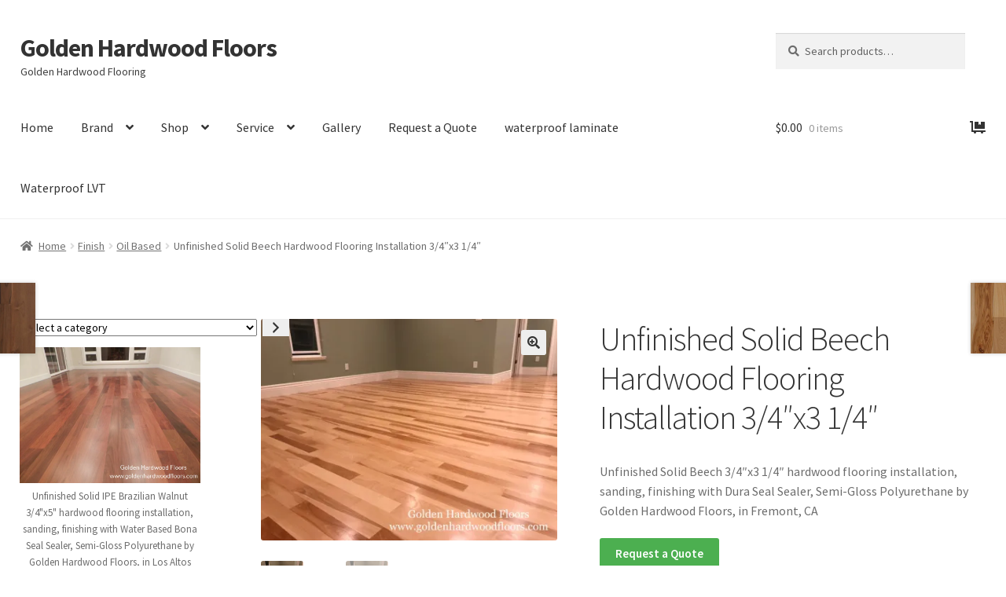

--- FILE ---
content_type: text/html; charset=UTF-8
request_url: https://goldenhardwoodfloors.com/product/unfinished-solid-beech-hardwood-flooring-installation-3-4x3-1-4/
body_size: 28111
content:
<!doctype html>
<html lang="en">
<head>
<meta charset="UTF-8">
<meta name="viewport" content="width=device-width, initial-scale=1">
<link rel="profile" href="http://gmpg.org/xfn/11">
<link rel="pingback" href="https://goldenhardwoodfloors.com/xmlrpc.php">

<meta name='robots' content='index, follow, max-image-preview:large, max-snippet:-1, max-video-preview:-1' />
<script>window._wca = window._wca || [];</script>

	<!-- This site is optimized with the Yoast SEO plugin v20.6 - https://yoast.com/wordpress/plugins/seo/ -->
	<title>Unfinished Solid Beech Hardwood Flooring Installation 3/4&quot;x3 1/4&quot; - Golden Hardwood Floors</title>
	<meta name="description" content="Unfinished Solid Beech 3/4&quot;x3 1/4&quot; hardwood flooring installation, sanding, finishing with Dura Seal Sealer, Semi-Gloss Polyurethane by Golden Hardwood Floors, in Fremont, CA" />
	<link rel="canonical" href="https://goldenhardwoodfloors.com/product/unfinished-solid-beech-hardwood-flooring-installation-3-4x3-1-4/" />
	<meta property="og:locale" content="en_US" />
	<meta property="og:type" content="article" />
	<meta property="og:title" content="Unfinished Solid Beech Hardwood Flooring Installation 3/4&quot;x3 1/4&quot; - Golden Hardwood Floors" />
	<meta property="og:description" content="Unfinished Solid Beech 3/4&quot;x3 1/4&quot; hardwood flooring installation, sanding, finishing with Dura Seal Sealer, Semi-Gloss Polyurethane by Golden Hardwood Floors, in Fremont, CA" />
	<meta property="og:url" content="https://goldenhardwoodfloors.com/product/unfinished-solid-beech-hardwood-flooring-installation-3-4x3-1-4/" />
	<meta property="og:site_name" content="Golden Hardwood Floors" />
	<meta property="article:modified_time" content="2022-07-15T06:10:47+00:00" />
	<meta property="og:image" content="https://goldenhardwoodfloors.com/wp-content/uploads/2022/05/IMG_2917-2-scaled-e1656993104461.jpg" />
	<meta property="og:image:width" content="1080" />
	<meta property="og:image:height" content="810" />
	<meta property="og:image:type" content="image/jpeg" />
	<meta name="twitter:card" content="summary_large_image" />
	<meta name="twitter:label1" content="Est. reading time" />
	<meta name="twitter:data1" content="1 minute" />
	<script type="application/ld+json" class="yoast-schema-graph">{"@context":"https://schema.org","@graph":[{"@type":"WebPage","@id":"https://goldenhardwoodfloors.com/product/unfinished-solid-beech-hardwood-flooring-installation-3-4x3-1-4/","url":"https://goldenhardwoodfloors.com/product/unfinished-solid-beech-hardwood-flooring-installation-3-4x3-1-4/","name":"Unfinished Solid Beech Hardwood Flooring Installation 3/4\"x3 1/4\" - Golden Hardwood Floors","isPartOf":{"@id":"https://goldenhardwoodfloors.com/#website"},"primaryImageOfPage":{"@id":"https://goldenhardwoodfloors.com/product/unfinished-solid-beech-hardwood-flooring-installation-3-4x3-1-4/#primaryimage"},"image":{"@id":"https://goldenhardwoodfloors.com/product/unfinished-solid-beech-hardwood-flooring-installation-3-4x3-1-4/#primaryimage"},"thumbnailUrl":"https://i0.wp.com/goldenhardwoodfloors.com/wp-content/uploads/2022/05/IMG_2917-2-scaled-e1656993104461.jpg?fit=1080%2C810&ssl=1","datePublished":"2022-07-06T05:33:28+00:00","dateModified":"2022-07-15T06:10:47+00:00","description":"Unfinished Solid Beech 3/4\"x3 1/4\" hardwood flooring installation, sanding, finishing with Dura Seal Sealer, Semi-Gloss Polyurethane by Golden Hardwood Floors, in Fremont, CA","breadcrumb":{"@id":"https://goldenhardwoodfloors.com/product/unfinished-solid-beech-hardwood-flooring-installation-3-4x3-1-4/#breadcrumb"},"inLanguage":"en","potentialAction":[{"@type":"ReadAction","target":["https://goldenhardwoodfloors.com/product/unfinished-solid-beech-hardwood-flooring-installation-3-4x3-1-4/"]}]},{"@type":"ImageObject","inLanguage":"en","@id":"https://goldenhardwoodfloors.com/product/unfinished-solid-beech-hardwood-flooring-installation-3-4x3-1-4/#primaryimage","url":"https://i0.wp.com/goldenhardwoodfloors.com/wp-content/uploads/2022/05/IMG_2917-2-scaled-e1656993104461.jpg?fit=1080%2C810&ssl=1","contentUrl":"https://i0.wp.com/goldenhardwoodfloors.com/wp-content/uploads/2022/05/IMG_2917-2-scaled-e1656993104461.jpg?fit=1080%2C810&ssl=1","width":1080,"height":810,"caption":"Unfinished Solid Beech 3/4\"x3 1/4\" hardwood flooring installation, sanding, finishing with Dura Seal Sealer, Semi-Gloss Polyurethane by Golden Hardwood Floors, in Fremont, CA. Free Quote."},{"@type":"BreadcrumbList","@id":"https://goldenhardwoodfloors.com/product/unfinished-solid-beech-hardwood-flooring-installation-3-4x3-1-4/#breadcrumb","itemListElement":[{"@type":"ListItem","position":1,"name":"Home","item":"https://goldenhardwoodfloors.com/"},{"@type":"ListItem","position":2,"name":"Shop","item":"https://goldenhardwoodfloors.com/shop/"},{"@type":"ListItem","position":3,"name":"Unfinished Solid Beech Hardwood Flooring Installation 3/4&#8243;x3 1/4&#8243;"}]},{"@type":"WebSite","@id":"https://goldenhardwoodfloors.com/#website","url":"https://goldenhardwoodfloors.com/","name":"Golden Hardwood Floors","description":"Golden Hardwood Flooring","potentialAction":[{"@type":"SearchAction","target":{"@type":"EntryPoint","urlTemplate":"https://goldenhardwoodfloors.com/?s={search_term_string}"},"query-input":"required name=search_term_string"}],"inLanguage":"en"}]}</script>
	<!-- / Yoast SEO plugin. -->


<link rel='dns-prefetch' href='//stats.wp.com' />
<link rel='dns-prefetch' href='//www.googletagmanager.com' />
<link rel='dns-prefetch' href='//fonts.googleapis.com' />
<link rel='dns-prefetch' href='//s.w.org' />
<link rel='dns-prefetch' href='//c0.wp.com' />
<link rel='dns-prefetch' href='//i0.wp.com' />
<link rel="alternate" type="application/rss+xml" title="Golden Hardwood Floors &raquo; Feed" href="https://goldenhardwoodfloors.com/feed/" />
<link rel="alternate" type="application/rss+xml" title="Golden Hardwood Floors &raquo; Comments Feed" href="https://goldenhardwoodfloors.com/comments/feed/" />
<script>
window._wpemojiSettings = {"baseUrl":"https:\/\/s.w.org\/images\/core\/emoji\/14.0.0\/72x72\/","ext":".png","svgUrl":"https:\/\/s.w.org\/images\/core\/emoji\/14.0.0\/svg\/","svgExt":".svg","source":{"concatemoji":"https:\/\/goldenhardwoodfloors.com\/wp-includes\/js\/wp-emoji-release.min.js?ver=6.0.11"}};
/*! This file is auto-generated */
!function(e,a,t){var n,r,o,i=a.createElement("canvas"),p=i.getContext&&i.getContext("2d");function s(e,t){var a=String.fromCharCode,e=(p.clearRect(0,0,i.width,i.height),p.fillText(a.apply(this,e),0,0),i.toDataURL());return p.clearRect(0,0,i.width,i.height),p.fillText(a.apply(this,t),0,0),e===i.toDataURL()}function c(e){var t=a.createElement("script");t.src=e,t.defer=t.type="text/javascript",a.getElementsByTagName("head")[0].appendChild(t)}for(o=Array("flag","emoji"),t.supports={everything:!0,everythingExceptFlag:!0},r=0;r<o.length;r++)t.supports[o[r]]=function(e){if(!p||!p.fillText)return!1;switch(p.textBaseline="top",p.font="600 32px Arial",e){case"flag":return s([127987,65039,8205,9895,65039],[127987,65039,8203,9895,65039])?!1:!s([55356,56826,55356,56819],[55356,56826,8203,55356,56819])&&!s([55356,57332,56128,56423,56128,56418,56128,56421,56128,56430,56128,56423,56128,56447],[55356,57332,8203,56128,56423,8203,56128,56418,8203,56128,56421,8203,56128,56430,8203,56128,56423,8203,56128,56447]);case"emoji":return!s([129777,127995,8205,129778,127999],[129777,127995,8203,129778,127999])}return!1}(o[r]),t.supports.everything=t.supports.everything&&t.supports[o[r]],"flag"!==o[r]&&(t.supports.everythingExceptFlag=t.supports.everythingExceptFlag&&t.supports[o[r]]);t.supports.everythingExceptFlag=t.supports.everythingExceptFlag&&!t.supports.flag,t.DOMReady=!1,t.readyCallback=function(){t.DOMReady=!0},t.supports.everything||(n=function(){t.readyCallback()},a.addEventListener?(a.addEventListener("DOMContentLoaded",n,!1),e.addEventListener("load",n,!1)):(e.attachEvent("onload",n),a.attachEvent("onreadystatechange",function(){"complete"===a.readyState&&t.readyCallback()})),(e=t.source||{}).concatemoji?c(e.concatemoji):e.wpemoji&&e.twemoji&&(c(e.twemoji),c(e.wpemoji)))}(window,document,window._wpemojiSettings);
</script>
<style>
img.wp-smiley,
img.emoji {
	display: inline !important;
	border: none !important;
	box-shadow: none !important;
	height: 1em !important;
	width: 1em !important;
	margin: 0 0.07em !important;
	vertical-align: -0.1em !important;
	background: none !important;
	padding: 0 !important;
}
</style>
	<link rel='stylesheet' id='wp-block-library-css'  href='https://c0.wp.com/c/6.0.11/wp-includes/css/dist/block-library/style.min.css' media='all' />
<style id='wp-block-library-inline-css'>
.has-text-align-justify{text-align:justify;}
</style>
<style id='wp-block-library-theme-inline-css'>
.wp-block-audio figcaption{color:#555;font-size:13px;text-align:center}.is-dark-theme .wp-block-audio figcaption{color:hsla(0,0%,100%,.65)}.wp-block-code{border:1px solid #ccc;border-radius:4px;font-family:Menlo,Consolas,monaco,monospace;padding:.8em 1em}.wp-block-embed figcaption{color:#555;font-size:13px;text-align:center}.is-dark-theme .wp-block-embed figcaption{color:hsla(0,0%,100%,.65)}.blocks-gallery-caption{color:#555;font-size:13px;text-align:center}.is-dark-theme .blocks-gallery-caption{color:hsla(0,0%,100%,.65)}.wp-block-image figcaption{color:#555;font-size:13px;text-align:center}.is-dark-theme .wp-block-image figcaption{color:hsla(0,0%,100%,.65)}.wp-block-pullquote{border-top:4px solid;border-bottom:4px solid;margin-bottom:1.75em;color:currentColor}.wp-block-pullquote__citation,.wp-block-pullquote cite,.wp-block-pullquote footer{color:currentColor;text-transform:uppercase;font-size:.8125em;font-style:normal}.wp-block-quote{border-left:.25em solid;margin:0 0 1.75em;padding-left:1em}.wp-block-quote cite,.wp-block-quote footer{color:currentColor;font-size:.8125em;position:relative;font-style:normal}.wp-block-quote.has-text-align-right{border-left:none;border-right:.25em solid;padding-left:0;padding-right:1em}.wp-block-quote.has-text-align-center{border:none;padding-left:0}.wp-block-quote.is-large,.wp-block-quote.is-style-large,.wp-block-quote.is-style-plain{border:none}.wp-block-search .wp-block-search__label{font-weight:700}:where(.wp-block-group.has-background){padding:1.25em 2.375em}.wp-block-separator.has-css-opacity{opacity:.4}.wp-block-separator{border:none;border-bottom:2px solid;margin-left:auto;margin-right:auto}.wp-block-separator.has-alpha-channel-opacity{opacity:1}.wp-block-separator:not(.is-style-wide):not(.is-style-dots){width:100px}.wp-block-separator.has-background:not(.is-style-dots){border-bottom:none;height:1px}.wp-block-separator.has-background:not(.is-style-wide):not(.is-style-dots){height:2px}.wp-block-table thead{border-bottom:3px solid}.wp-block-table tfoot{border-top:3px solid}.wp-block-table td,.wp-block-table th{padding:.5em;border:1px solid;word-break:normal}.wp-block-table figcaption{color:#555;font-size:13px;text-align:center}.is-dark-theme .wp-block-table figcaption{color:hsla(0,0%,100%,.65)}.wp-block-video figcaption{color:#555;font-size:13px;text-align:center}.is-dark-theme .wp-block-video figcaption{color:hsla(0,0%,100%,.65)}.wp-block-template-part.has-background{padding:1.25em 2.375em;margin-top:0;margin-bottom:0}
</style>
<style id='wpfts-livesearch-style-inline-css'>
.wp-block-create-block-fulltext-search-livesearch{background-color:#21759b;color:#fff;padding:2px}

</style>
<link rel='stylesheet' id='mediaelement-css'  href='https://c0.wp.com/c/6.0.11/wp-includes/js/mediaelement/mediaelementplayer-legacy.min.css' media='all' />
<link rel='stylesheet' id='wp-mediaelement-css'  href='https://c0.wp.com/c/6.0.11/wp-includes/js/mediaelement/wp-mediaelement.min.css' media='all' />
<link rel='stylesheet' id='wc-blocks-vendors-style-css'  href='https://c0.wp.com/p/woocommerce/7.6.1/packages/woocommerce-blocks/build/wc-blocks-vendors-style.css' media='all' />
<link rel='stylesheet' id='wc-blocks-style-css'  href='https://c0.wp.com/p/woocommerce/7.6.1/packages/woocommerce-blocks/build/wc-blocks-style.css' media='all' />
<link rel='stylesheet' id='storefront-gutenberg-blocks-css'  href='https://goldenhardwoodfloors.com/wp-content/themes/storefront/assets/css/base/gutenberg-blocks.css?ver=4.1.0' media='all' />
<style id='storefront-gutenberg-blocks-inline-css'>

				.wp-block-button__link:not(.has-text-color) {
					color: #333333;
				}

				.wp-block-button__link:not(.has-text-color):hover,
				.wp-block-button__link:not(.has-text-color):focus,
				.wp-block-button__link:not(.has-text-color):active {
					color: #333333;
				}

				.wp-block-button__link:not(.has-background) {
					background-color: #eeeeee;
				}

				.wp-block-button__link:not(.has-background):hover,
				.wp-block-button__link:not(.has-background):focus,
				.wp-block-button__link:not(.has-background):active {
					border-color: #d5d5d5;
					background-color: #d5d5d5;
				}

				.wp-block-quote footer,
				.wp-block-quote cite,
				.wp-block-quote__citation {
					color: #6d6d6d;
				}

				.wp-block-pullquote cite,
				.wp-block-pullquote footer,
				.wp-block-pullquote__citation {
					color: #6d6d6d;
				}

				.wp-block-image figcaption {
					color: #6d6d6d;
				}

				.wp-block-separator.is-style-dots::before {
					color: #333333;
				}

				.wp-block-file a.wp-block-file__button {
					color: #333333;
					background-color: #eeeeee;
					border-color: #eeeeee;
				}

				.wp-block-file a.wp-block-file__button:hover,
				.wp-block-file a.wp-block-file__button:focus,
				.wp-block-file a.wp-block-file__button:active {
					color: #333333;
					background-color: #d5d5d5;
				}

				.wp-block-code,
				.wp-block-preformatted pre {
					color: #6d6d6d;
				}

				.wp-block-table:not( .has-background ):not( .is-style-stripes ) tbody tr:nth-child(2n) td {
					background-color: #fdfdfd;
				}

				.wp-block-cover .wp-block-cover__inner-container h1:not(.has-text-color),
				.wp-block-cover .wp-block-cover__inner-container h2:not(.has-text-color),
				.wp-block-cover .wp-block-cover__inner-container h3:not(.has-text-color),
				.wp-block-cover .wp-block-cover__inner-container h4:not(.has-text-color),
				.wp-block-cover .wp-block-cover__inner-container h5:not(.has-text-color),
				.wp-block-cover .wp-block-cover__inner-container h6:not(.has-text-color) {
					color: #000000;
				}

				.wc-block-components-price-slider__range-input-progress,
				.rtl .wc-block-components-price-slider__range-input-progress {
					--range-color: #1e73be;
				}

				/* Target only IE11 */
				@media all and (-ms-high-contrast: none), (-ms-high-contrast: active) {
					.wc-block-components-price-slider__range-input-progress {
						background: #1e73be;
					}
				}

				.wc-block-components-button:not(.is-link) {
					background-color: #333333;
					color: #ffffff;
				}

				.wc-block-components-button:not(.is-link):hover,
				.wc-block-components-button:not(.is-link):focus,
				.wc-block-components-button:not(.is-link):active {
					background-color: #1a1a1a;
					color: #ffffff;
				}

				.wc-block-components-button:not(.is-link):disabled {
					background-color: #333333;
					color: #ffffff;
				}

				.wc-block-cart__submit-container {
					background-color: #ffffff;
				}

				.wc-block-cart__submit-container::before {
					color: rgba(220,220,220,0.5);
				}

				.wc-block-components-order-summary-item__quantity {
					background-color: #ffffff;
					border-color: #6d6d6d;
					box-shadow: 0 0 0 2px #ffffff;
					color: #6d6d6d;
				}
			
</style>
<style id='global-styles-inline-css'>
body{--wp--preset--color--black: #000000;--wp--preset--color--cyan-bluish-gray: #abb8c3;--wp--preset--color--white: #ffffff;--wp--preset--color--pale-pink: #f78da7;--wp--preset--color--vivid-red: #cf2e2e;--wp--preset--color--luminous-vivid-orange: #ff6900;--wp--preset--color--luminous-vivid-amber: #fcb900;--wp--preset--color--light-green-cyan: #7bdcb5;--wp--preset--color--vivid-green-cyan: #00d084;--wp--preset--color--pale-cyan-blue: #8ed1fc;--wp--preset--color--vivid-cyan-blue: #0693e3;--wp--preset--color--vivid-purple: #9b51e0;--wp--preset--gradient--vivid-cyan-blue-to-vivid-purple: linear-gradient(135deg,rgba(6,147,227,1) 0%,rgb(155,81,224) 100%);--wp--preset--gradient--light-green-cyan-to-vivid-green-cyan: linear-gradient(135deg,rgb(122,220,180) 0%,rgb(0,208,130) 100%);--wp--preset--gradient--luminous-vivid-amber-to-luminous-vivid-orange: linear-gradient(135deg,rgba(252,185,0,1) 0%,rgba(255,105,0,1) 100%);--wp--preset--gradient--luminous-vivid-orange-to-vivid-red: linear-gradient(135deg,rgba(255,105,0,1) 0%,rgb(207,46,46) 100%);--wp--preset--gradient--very-light-gray-to-cyan-bluish-gray: linear-gradient(135deg,rgb(238,238,238) 0%,rgb(169,184,195) 100%);--wp--preset--gradient--cool-to-warm-spectrum: linear-gradient(135deg,rgb(74,234,220) 0%,rgb(151,120,209) 20%,rgb(207,42,186) 40%,rgb(238,44,130) 60%,rgb(251,105,98) 80%,rgb(254,248,76) 100%);--wp--preset--gradient--blush-light-purple: linear-gradient(135deg,rgb(255,206,236) 0%,rgb(152,150,240) 100%);--wp--preset--gradient--blush-bordeaux: linear-gradient(135deg,rgb(254,205,165) 0%,rgb(254,45,45) 50%,rgb(107,0,62) 100%);--wp--preset--gradient--luminous-dusk: linear-gradient(135deg,rgb(255,203,112) 0%,rgb(199,81,192) 50%,rgb(65,88,208) 100%);--wp--preset--gradient--pale-ocean: linear-gradient(135deg,rgb(255,245,203) 0%,rgb(182,227,212) 50%,rgb(51,167,181) 100%);--wp--preset--gradient--electric-grass: linear-gradient(135deg,rgb(202,248,128) 0%,rgb(113,206,126) 100%);--wp--preset--gradient--midnight: linear-gradient(135deg,rgb(2,3,129) 0%,rgb(40,116,252) 100%);--wp--preset--duotone--dark-grayscale: url('#wp-duotone-dark-grayscale');--wp--preset--duotone--grayscale: url('#wp-duotone-grayscale');--wp--preset--duotone--purple-yellow: url('#wp-duotone-purple-yellow');--wp--preset--duotone--blue-red: url('#wp-duotone-blue-red');--wp--preset--duotone--midnight: url('#wp-duotone-midnight');--wp--preset--duotone--magenta-yellow: url('#wp-duotone-magenta-yellow');--wp--preset--duotone--purple-green: url('#wp-duotone-purple-green');--wp--preset--duotone--blue-orange: url('#wp-duotone-blue-orange');--wp--preset--font-size--small: 14px;--wp--preset--font-size--medium: 23px;--wp--preset--font-size--large: 26px;--wp--preset--font-size--x-large: 42px;--wp--preset--font-size--normal: 16px;--wp--preset--font-size--huge: 37px;}.has-black-color{color: var(--wp--preset--color--black) !important;}.has-cyan-bluish-gray-color{color: var(--wp--preset--color--cyan-bluish-gray) !important;}.has-white-color{color: var(--wp--preset--color--white) !important;}.has-pale-pink-color{color: var(--wp--preset--color--pale-pink) !important;}.has-vivid-red-color{color: var(--wp--preset--color--vivid-red) !important;}.has-luminous-vivid-orange-color{color: var(--wp--preset--color--luminous-vivid-orange) !important;}.has-luminous-vivid-amber-color{color: var(--wp--preset--color--luminous-vivid-amber) !important;}.has-light-green-cyan-color{color: var(--wp--preset--color--light-green-cyan) !important;}.has-vivid-green-cyan-color{color: var(--wp--preset--color--vivid-green-cyan) !important;}.has-pale-cyan-blue-color{color: var(--wp--preset--color--pale-cyan-blue) !important;}.has-vivid-cyan-blue-color{color: var(--wp--preset--color--vivid-cyan-blue) !important;}.has-vivid-purple-color{color: var(--wp--preset--color--vivid-purple) !important;}.has-black-background-color{background-color: var(--wp--preset--color--black) !important;}.has-cyan-bluish-gray-background-color{background-color: var(--wp--preset--color--cyan-bluish-gray) !important;}.has-white-background-color{background-color: var(--wp--preset--color--white) !important;}.has-pale-pink-background-color{background-color: var(--wp--preset--color--pale-pink) !important;}.has-vivid-red-background-color{background-color: var(--wp--preset--color--vivid-red) !important;}.has-luminous-vivid-orange-background-color{background-color: var(--wp--preset--color--luminous-vivid-orange) !important;}.has-luminous-vivid-amber-background-color{background-color: var(--wp--preset--color--luminous-vivid-amber) !important;}.has-light-green-cyan-background-color{background-color: var(--wp--preset--color--light-green-cyan) !important;}.has-vivid-green-cyan-background-color{background-color: var(--wp--preset--color--vivid-green-cyan) !important;}.has-pale-cyan-blue-background-color{background-color: var(--wp--preset--color--pale-cyan-blue) !important;}.has-vivid-cyan-blue-background-color{background-color: var(--wp--preset--color--vivid-cyan-blue) !important;}.has-vivid-purple-background-color{background-color: var(--wp--preset--color--vivid-purple) !important;}.has-black-border-color{border-color: var(--wp--preset--color--black) !important;}.has-cyan-bluish-gray-border-color{border-color: var(--wp--preset--color--cyan-bluish-gray) !important;}.has-white-border-color{border-color: var(--wp--preset--color--white) !important;}.has-pale-pink-border-color{border-color: var(--wp--preset--color--pale-pink) !important;}.has-vivid-red-border-color{border-color: var(--wp--preset--color--vivid-red) !important;}.has-luminous-vivid-orange-border-color{border-color: var(--wp--preset--color--luminous-vivid-orange) !important;}.has-luminous-vivid-amber-border-color{border-color: var(--wp--preset--color--luminous-vivid-amber) !important;}.has-light-green-cyan-border-color{border-color: var(--wp--preset--color--light-green-cyan) !important;}.has-vivid-green-cyan-border-color{border-color: var(--wp--preset--color--vivid-green-cyan) !important;}.has-pale-cyan-blue-border-color{border-color: var(--wp--preset--color--pale-cyan-blue) !important;}.has-vivid-cyan-blue-border-color{border-color: var(--wp--preset--color--vivid-cyan-blue) !important;}.has-vivid-purple-border-color{border-color: var(--wp--preset--color--vivid-purple) !important;}.has-vivid-cyan-blue-to-vivid-purple-gradient-background{background: var(--wp--preset--gradient--vivid-cyan-blue-to-vivid-purple) !important;}.has-light-green-cyan-to-vivid-green-cyan-gradient-background{background: var(--wp--preset--gradient--light-green-cyan-to-vivid-green-cyan) !important;}.has-luminous-vivid-amber-to-luminous-vivid-orange-gradient-background{background: var(--wp--preset--gradient--luminous-vivid-amber-to-luminous-vivid-orange) !important;}.has-luminous-vivid-orange-to-vivid-red-gradient-background{background: var(--wp--preset--gradient--luminous-vivid-orange-to-vivid-red) !important;}.has-very-light-gray-to-cyan-bluish-gray-gradient-background{background: var(--wp--preset--gradient--very-light-gray-to-cyan-bluish-gray) !important;}.has-cool-to-warm-spectrum-gradient-background{background: var(--wp--preset--gradient--cool-to-warm-spectrum) !important;}.has-blush-light-purple-gradient-background{background: var(--wp--preset--gradient--blush-light-purple) !important;}.has-blush-bordeaux-gradient-background{background: var(--wp--preset--gradient--blush-bordeaux) !important;}.has-luminous-dusk-gradient-background{background: var(--wp--preset--gradient--luminous-dusk) !important;}.has-pale-ocean-gradient-background{background: var(--wp--preset--gradient--pale-ocean) !important;}.has-electric-grass-gradient-background{background: var(--wp--preset--gradient--electric-grass) !important;}.has-midnight-gradient-background{background: var(--wp--preset--gradient--midnight) !important;}.has-small-font-size{font-size: var(--wp--preset--font-size--small) !important;}.has-medium-font-size{font-size: var(--wp--preset--font-size--medium) !important;}.has-large-font-size{font-size: var(--wp--preset--font-size--large) !important;}.has-x-large-font-size{font-size: var(--wp--preset--font-size--x-large) !important;}
</style>
<link rel='stylesheet' id='contact-form-7-css'  href='https://goldenhardwoodfloors.com/wp-content/plugins/contact-form-7/includes/css/styles.css?ver=5.7.6' media='all' />
<link rel='stylesheet' id='wpfts_jquery-ui-styles-css'  href='https://goldenhardwoodfloors.com/wp-content/plugins/fulltext-search/style/wpfts_autocomplete.css?ver=1.79.274' media='all' />
<link rel='stylesheet' id='photoswipe-css'  href='https://c0.wp.com/p/woocommerce/7.6.1/assets/css/photoswipe/photoswipe.min.css' media='all' />
<link rel='stylesheet' id='photoswipe-default-skin-css'  href='https://c0.wp.com/p/woocommerce/7.6.1/assets/css/photoswipe/default-skin/default-skin.min.css' media='all' />
<style id='woocommerce-inline-inline-css'>
.woocommerce form .form-row .required { visibility: visible; }
</style>
<link rel='stylesheet' id='aws-style-css'  href='https://goldenhardwoodfloors.com/wp-content/plugins/advanced-woo-search/assets/css/common.min.css?ver=3.41' media='all' />
<link rel='stylesheet' id='storefront-style-css'  href='https://goldenhardwoodfloors.com/wp-content/themes/storefront/style.css?ver=4.1.0' media='all' />
<style id='storefront-style-inline-css'>

			.main-navigation ul li a,
			.site-title a,
			ul.menu li a,
			.site-branding h1 a,
			button.menu-toggle,
			button.menu-toggle:hover,
			.handheld-navigation .dropdown-toggle {
				color: #333333;
			}

			button.menu-toggle,
			button.menu-toggle:hover {
				border-color: #333333;
			}

			.main-navigation ul li a:hover,
			.main-navigation ul li:hover > a,
			.site-title a:hover,
			.site-header ul.menu li.current-menu-item > a {
				color: #747474;
			}

			table:not( .has-background ) th {
				background-color: #f8f8f8;
			}

			table:not( .has-background ) tbody td {
				background-color: #fdfdfd;
			}

			table:not( .has-background ) tbody tr:nth-child(2n) td,
			fieldset,
			fieldset legend {
				background-color: #fbfbfb;
			}

			.site-header,
			.secondary-navigation ul ul,
			.main-navigation ul.menu > li.menu-item-has-children:after,
			.secondary-navigation ul.menu ul,
			.storefront-handheld-footer-bar,
			.storefront-handheld-footer-bar ul li > a,
			.storefront-handheld-footer-bar ul li.search .site-search,
			button.menu-toggle,
			button.menu-toggle:hover {
				background-color: #ffffff;
			}

			p.site-description,
			.site-header,
			.storefront-handheld-footer-bar {
				color: #404040;
			}

			button.menu-toggle:after,
			button.menu-toggle:before,
			button.menu-toggle span:before {
				background-color: #333333;
			}

			h1, h2, h3, h4, h5, h6, .wc-block-grid__product-title {
				color: #333333;
			}

			.widget h1 {
				border-bottom-color: #333333;
			}

			body,
			.secondary-navigation a {
				color: #6d6d6d;
			}

			.widget-area .widget a,
			.hentry .entry-header .posted-on a,
			.hentry .entry-header .post-author a,
			.hentry .entry-header .post-comments a,
			.hentry .entry-header .byline a {
				color: #727272;
			}

			a {
				color: #1e73be;
			}

			a:focus,
			button:focus,
			.button.alt:focus,
			input:focus,
			textarea:focus,
			input[type="button"]:focus,
			input[type="reset"]:focus,
			input[type="submit"]:focus,
			input[type="email"]:focus,
			input[type="tel"]:focus,
			input[type="url"]:focus,
			input[type="password"]:focus,
			input[type="search"]:focus {
				outline-color: #1e73be;
			}

			button, input[type="button"], input[type="reset"], input[type="submit"], .button, .widget a.button {
				background-color: #eeeeee;
				border-color: #eeeeee;
				color: #333333;
			}

			button:hover, input[type="button"]:hover, input[type="reset"]:hover, input[type="submit"]:hover, .button:hover, .widget a.button:hover {
				background-color: #d5d5d5;
				border-color: #d5d5d5;
				color: #333333;
			}

			button.alt, input[type="button"].alt, input[type="reset"].alt, input[type="submit"].alt, .button.alt, .widget-area .widget a.button.alt {
				background-color: #333333;
				border-color: #333333;
				color: #ffffff;
			}

			button.alt:hover, input[type="button"].alt:hover, input[type="reset"].alt:hover, input[type="submit"].alt:hover, .button.alt:hover, .widget-area .widget a.button.alt:hover {
				background-color: #1a1a1a;
				border-color: #1a1a1a;
				color: #ffffff;
			}

			.pagination .page-numbers li .page-numbers.current {
				background-color: #e6e6e6;
				color: #636363;
			}

			#comments .comment-list .comment-content .comment-text {
				background-color: #f8f8f8;
			}

			.site-footer {
				background-color: #f0f0f0;
				color: #6d6d6d;
			}

			.site-footer a:not(.button):not(.components-button) {
				color: #333333;
			}

			.site-footer .storefront-handheld-footer-bar a:not(.button):not(.components-button) {
				color: #333333;
			}

			.site-footer h1, .site-footer h2, .site-footer h3, .site-footer h4, .site-footer h5, .site-footer h6, .site-footer .widget .widget-title, .site-footer .widget .widgettitle {
				color: #333333;
			}

			.page-template-template-homepage.has-post-thumbnail .type-page.has-post-thumbnail .entry-title {
				color: #000000;
			}

			.page-template-template-homepage.has-post-thumbnail .type-page.has-post-thumbnail .entry-content {
				color: #000000;
			}

			@media screen and ( min-width: 768px ) {
				.secondary-navigation ul.menu a:hover {
					color: #595959;
				}

				.secondary-navigation ul.menu a {
					color: #404040;
				}

				.main-navigation ul.menu ul.sub-menu,
				.main-navigation ul.nav-menu ul.children {
					background-color: #f0f0f0;
				}

				.site-header {
					border-bottom-color: #f0f0f0;
				}
			}
</style>
<link rel='stylesheet' id='storefront-icons-css'  href='https://goldenhardwoodfloors.com/wp-content/themes/storefront/assets/css/base/icons.css?ver=4.1.0' media='all' />
<link rel='stylesheet' id='storefront-fonts-css'  href='https://fonts.googleapis.com/css?family=Source+Sans+Pro%3A400%2C300%2C300italic%2C400italic%2C600%2C700%2C900&#038;subset=latin%2Clatin-ext&#038;ver=4.1.0' media='all' />
<link rel='stylesheet' id='storefront-jetpack-widgets-css'  href='https://goldenhardwoodfloors.com/wp-content/themes/storefront/assets/css/jetpack/widgets.css?ver=4.1.0' media='all' />
<link rel='stylesheet' id='dashicons-css'  href='https://c0.wp.com/c/6.0.11/wp-includes/css/dashicons.min.css' media='all' />
<link rel='stylesheet' id='uwa-front-css-css'  href='https://goldenhardwoodfloors.com/wp-content/plugins/ultimate-woocommerce-auction/assets/css/uwa-front.css?ver=2.4.8' media='' />
<link rel='stylesheet' id='no-right-click-images-frontend-css'  href='https://goldenhardwoodfloors.com/wp-content/plugins/no-right-click-images-plugin/css/no-right-click-images-frontend.css?ver=4.1' media='all' />
<link rel='stylesheet' id='storefront-woocommerce-style-css'  href='https://goldenhardwoodfloors.com/wp-content/themes/storefront/assets/css/woocommerce/woocommerce.css?ver=4.1.0' media='all' />
<style id='storefront-woocommerce-style-inline-css'>
@font-face {
				font-family: star;
				src: url(https://goldenhardwoodfloors.com/wp-content/plugins/woocommerce/assets/fonts/star.eot);
				src:
					url(https://goldenhardwoodfloors.com/wp-content/plugins/woocommerce/assets/fonts/star.eot?#iefix) format("embedded-opentype"),
					url(https://goldenhardwoodfloors.com/wp-content/plugins/woocommerce/assets/fonts/star.woff) format("woff"),
					url(https://goldenhardwoodfloors.com/wp-content/plugins/woocommerce/assets/fonts/star.ttf) format("truetype"),
					url(https://goldenhardwoodfloors.com/wp-content/plugins/woocommerce/assets/fonts/star.svg#star) format("svg");
				font-weight: 400;
				font-style: normal;
			}
			@font-face {
				font-family: WooCommerce;
				src: url(https://goldenhardwoodfloors.com/wp-content/plugins/woocommerce/assets/fonts/WooCommerce.eot);
				src:
					url(https://goldenhardwoodfloors.com/wp-content/plugins/woocommerce/assets/fonts/WooCommerce.eot?#iefix) format("embedded-opentype"),
					url(https://goldenhardwoodfloors.com/wp-content/plugins/woocommerce/assets/fonts/WooCommerce.woff) format("woff"),
					url(https://goldenhardwoodfloors.com/wp-content/plugins/woocommerce/assets/fonts/WooCommerce.ttf) format("truetype"),
					url(https://goldenhardwoodfloors.com/wp-content/plugins/woocommerce/assets/fonts/WooCommerce.svg#WooCommerce) format("svg");
				font-weight: 400;
				font-style: normal;
			}

			a.cart-contents,
			.site-header-cart .widget_shopping_cart a {
				color: #333333;
			}

			a.cart-contents:hover,
			.site-header-cart .widget_shopping_cart a:hover,
			.site-header-cart:hover > li > a {
				color: #747474;
			}

			table.cart td.product-remove,
			table.cart td.actions {
				border-top-color: #ffffff;
			}

			.storefront-handheld-footer-bar ul li.cart .count {
				background-color: #333333;
				color: #ffffff;
				border-color: #ffffff;
			}

			.woocommerce-tabs ul.tabs li.active a,
			ul.products li.product .price,
			.onsale,
			.wc-block-grid__product-onsale,
			.widget_search form:before,
			.widget_product_search form:before {
				color: #6d6d6d;
			}

			.woocommerce-breadcrumb a,
			a.woocommerce-review-link,
			.product_meta a {
				color: #727272;
			}

			.wc-block-grid__product-onsale,
			.onsale {
				border-color: #6d6d6d;
			}

			.star-rating span:before,
			.quantity .plus, .quantity .minus,
			p.stars a:hover:after,
			p.stars a:after,
			.star-rating span:before,
			#payment .payment_methods li input[type=radio]:first-child:checked+label:before {
				color: #1e73be;
			}

			.widget_price_filter .ui-slider .ui-slider-range,
			.widget_price_filter .ui-slider .ui-slider-handle {
				background-color: #1e73be;
			}

			.order_details {
				background-color: #f8f8f8;
			}

			.order_details > li {
				border-bottom: 1px dotted #e3e3e3;
			}

			.order_details:before,
			.order_details:after {
				background: -webkit-linear-gradient(transparent 0,transparent 0),-webkit-linear-gradient(135deg,#f8f8f8 33.33%,transparent 33.33%),-webkit-linear-gradient(45deg,#f8f8f8 33.33%,transparent 33.33%)
			}

			#order_review {
				background-color: #ffffff;
			}

			#payment .payment_methods > li .payment_box,
			#payment .place-order {
				background-color: #fafafa;
			}

			#payment .payment_methods > li:not(.woocommerce-notice) {
				background-color: #f5f5f5;
			}

			#payment .payment_methods > li:not(.woocommerce-notice):hover {
				background-color: #f0f0f0;
			}

			.woocommerce-pagination .page-numbers li .page-numbers.current {
				background-color: #e6e6e6;
				color: #636363;
			}

			.wc-block-grid__product-onsale,
			.onsale,
			.woocommerce-pagination .page-numbers li .page-numbers:not(.current) {
				color: #6d6d6d;
			}

			p.stars a:before,
			p.stars a:hover~a:before,
			p.stars.selected a.active~a:before {
				color: #6d6d6d;
			}

			p.stars.selected a.active:before,
			p.stars:hover a:before,
			p.stars.selected a:not(.active):before,
			p.stars.selected a.active:before {
				color: #1e73be;
			}

			.single-product div.product .woocommerce-product-gallery .woocommerce-product-gallery__trigger {
				background-color: #eeeeee;
				color: #333333;
			}

			.single-product div.product .woocommerce-product-gallery .woocommerce-product-gallery__trigger:hover {
				background-color: #d5d5d5;
				border-color: #d5d5d5;
				color: #333333;
			}

			.button.added_to_cart:focus,
			.button.wc-forward:focus {
				outline-color: #1e73be;
			}

			.added_to_cart,
			.site-header-cart .widget_shopping_cart a.button,
			.wc-block-grid__products .wc-block-grid__product .wp-block-button__link {
				background-color: #eeeeee;
				border-color: #eeeeee;
				color: #333333;
			}

			.added_to_cart:hover,
			.site-header-cart .widget_shopping_cart a.button:hover,
			.wc-block-grid__products .wc-block-grid__product .wp-block-button__link:hover {
				background-color: #d5d5d5;
				border-color: #d5d5d5;
				color: #333333;
			}

			.added_to_cart.alt, .added_to_cart, .widget a.button.checkout {
				background-color: #333333;
				border-color: #333333;
				color: #ffffff;
			}

			.added_to_cart.alt:hover, .added_to_cart:hover, .widget a.button.checkout:hover {
				background-color: #1a1a1a;
				border-color: #1a1a1a;
				color: #ffffff;
			}

			.button.loading {
				color: #eeeeee;
			}

			.button.loading:hover {
				background-color: #eeeeee;
			}

			.button.loading:after {
				color: #333333;
			}

			@media screen and ( min-width: 768px ) {
				.site-header-cart .widget_shopping_cart,
				.site-header .product_list_widget li .quantity {
					color: #404040;
				}

				.site-header-cart .widget_shopping_cart .buttons,
				.site-header-cart .widget_shopping_cart .total {
					background-color: #f5f5f5;
				}

				.site-header-cart .widget_shopping_cart {
					background-color: #f0f0f0;
				}
			}
				.storefront-product-pagination a {
					color: #6d6d6d;
					background-color: #ffffff;
				}
				.storefront-sticky-add-to-cart {
					color: #6d6d6d;
					background-color: #ffffff;
				}

				.storefront-sticky-add-to-cart a:not(.button) {
					color: #333333;
				}
</style>
<link rel='stylesheet' id='disabled-source-and-content-protection-css-css'  href='https://goldenhardwoodfloors.com/wp-content/plugins/disabled-source-disabled-right-click-and-content-protection/includes/assets/css/style.css?ver=1.0.0' media='all' />
<link rel='stylesheet' id='wpb-get-a-quote-button-sweetalert2-css'  href='https://goldenhardwoodfloors.com/wp-content/plugins/get-a-quote-button-for-woocommerce/assets/css/sweetalert2.min.css?ver=1.3.7' media='all' />
<link rel='stylesheet' id='wpb-get-a-quote-button-styles-css'  href='https://goldenhardwoodfloors.com/wp-content/plugins/get-a-quote-button-for-woocommerce/assets/css/frontend.css?ver=1.3.7' media='all' />
<style id='wpb-get-a-quote-button-styles-inline-css'>

		.wpb-get-a-quote-button-btn-default,
		.wpb-gqf-form-style-true input[type=submit],
		.wpb-gqf-form-style-true input[type=button],
		.wpb-gqf-form-style-true input[type=submit],
		.wpb-gqf-form-style-true input[type=button]{
			color: #ffffff;
			background: #4caf50;
		}
		.wpb-get-a-quote-button-btn-default:hover, .wpb-get-a-quote-button-btn-default:focus,
		.wpb-gqf-form-style-true input[type=submit]:hover, .wpb-gqf-form-style-true input[type=submit]:focus,
		.wpb-gqf-form-style-true input[type=button]:hover, .wpb-gqf-form-style-true input[type=button]:focus,
		.wpb-gqf-form-style-true input[type=submit]:hover,
		.wpb-gqf-form-style-true input[type=button]:hover,
		.wpb-gqf-form-style-true input[type=submit]:focus,
		.wpb-gqf-form-style-true input[type=button]:focus {
			color: #ffffff;
			background: #3e8e41;
		}
</style>
<link rel='stylesheet' id='jetpack_css-css'  href='https://c0.wp.com/p/jetpack/11.1.2/css/jetpack.css' media='all' />
<script id='wpcal_common_path-js-after'>
var __wpcal_dist_url = "https://goldenhardwoodfloors.com/wp-content/plugins/wpcal/dist/";
</script>
<script src='https://c0.wp.com/c/6.0.11/wp-includes/js/jquery/jquery.min.js' id='jquery-core-js'></script>
<script src='https://c0.wp.com/c/6.0.11/wp-includes/js/jquery/jquery-migrate.min.js' id='jquery-migrate-js'></script>
<script src='https://c0.wp.com/c/6.0.11/wp-includes/js/jquery/ui/core.min.js' id='jquery-ui-core-js'></script>
<script src='https://c0.wp.com/c/6.0.11/wp-includes/js/jquery/ui/menu.min.js' id='jquery-ui-menu-js'></script>
<script src='https://c0.wp.com/c/6.0.11/wp-includes/js/dist/vendor/regenerator-runtime.min.js' id='regenerator-runtime-js'></script>
<script src='https://c0.wp.com/c/6.0.11/wp-includes/js/dist/vendor/wp-polyfill.min.js' id='wp-polyfill-js'></script>
<script src='https://c0.wp.com/c/6.0.11/wp-includes/js/dist/dom-ready.min.js' id='wp-dom-ready-js'></script>
<script src='https://c0.wp.com/c/6.0.11/wp-includes/js/dist/hooks.min.js' id='wp-hooks-js'></script>
<script src='https://c0.wp.com/c/6.0.11/wp-includes/js/dist/i18n.min.js' id='wp-i18n-js'></script>
<script id='wp-i18n-js-after'>
wp.i18n.setLocaleData( { 'text direction\u0004ltr': [ 'ltr' ] } );
</script>
<script src='https://c0.wp.com/c/6.0.11/wp-includes/js/dist/a11y.min.js' id='wp-a11y-js'></script>
<script id='jquery-ui-autocomplete-js-extra'>
var uiAutocompleteL10n = {"noResults":"No results found.","oneResult":"1 result found. Use up and down arrow keys to navigate.","manyResults":"%d results found. Use up and down arrow keys to navigate.","itemSelected":"Item selected."};
</script>
<script src='https://c0.wp.com/c/6.0.11/wp-includes/js/jquery/ui/autocomplete.min.js' id='jquery-ui-autocomplete-js'></script>
<script src='https://goldenhardwoodfloors.com/wp-content/plugins/fulltext-search/js/wpfts_frontend.js?ver=1.79.274' id='wpfts_frontend-js'></script>
<script defer src='https://stats.wp.com/s-202604.js' id='woocommerce-analytics-js'></script>
<script src='https://goldenhardwoodfloors.com/wp-content/plugins/ultimate-woocommerce-auction/assets/js/jquery.countdown.min.js?ver=2.4.8' id='uwa-jquery-countdown-js'></script>
<script id='uwa-jquery-countdown-multi-lang-js-extra'>
var multi_lang_data = {"labels":{"Years":"Years","Months":"Months","Weeks":"Weeks","Days":"Days","Hours":"Hours","Minutes":"Minutes","Seconds":"Seconds"},"labels1":{"Year":"Year","Month":"Month","Week":"Week","Day":"Day","Hour":"Hour","Minute":"Minute","Second":"Second"},"compactLabels":{"y":"y","m":"m","w":"w","d":"d"}};
</script>
<script src='https://goldenhardwoodfloors.com/wp-content/plugins/ultimate-woocommerce-auction/assets/js/jquery.countdown-multi-lang.js?ver=2.4.8' id='uwa-jquery-countdown-multi-lang-js'></script>
<script id='uwa-front-js-extra'>
var uwa_data = {"expired":"Auction has Expired!","gtm_offset":"-8","started":"Auction Started! Please refresh page.","outbid_message":"<ul class=\"woocommerce-error\" role=\"alert\">\n\t\t\t<li>\n\t\t\tYou have been overbidded!\t\t<\/li>\n\t<\/ul>\n","hide_compact":"no","refresh_interval":"1"};
var WpUat = {"calendar_icon":"<i class=\"dashicons-calendar-alt\"><\/i>"};
var WooUa = {"ajaxurl":"https:\/\/goldenhardwoodfloors.com\/wp-admin\/admin-ajax.php","ua_nonce":"6a83ed9b4a","last_timestamp":"0","calendar_image":"https:\/\/goldenhardwoodfloors.com\/wp-content\/plugins\/woocommerce\/assets\/images\/calendar.png"};
var UWA_Ajax_Qry = {"ajaqry":"\/product\/unfinished-solid-beech-hardwood-flooring-installation-3-4x3-1-4\/?uwa-ajax"};
</script>
<script src='https://goldenhardwoodfloors.com/wp-content/plugins/ultimate-woocommerce-auction/assets/js/uwa-front.js?ver=2.4.8' id='uwa-front-js'></script>

<!-- Google tag (gtag.js) snippet added by Site Kit -->
<!-- Google Analytics snippet added by Site Kit -->
<script src='https://www.googletagmanager.com/gtag/js?id=G-2HX52KJN09' id='google_gtagjs-js' async></script>
<script id='google_gtagjs-js-after'>
window.dataLayer = window.dataLayer || [];function gtag(){dataLayer.push(arguments);}
gtag("set","linker",{"domains":["goldenhardwoodfloors.com"]});
gtag("js", new Date());
gtag("set", "developer_id.dZTNiMT", true);
gtag("config", "G-2HX52KJN09");
</script>
<link rel="https://api.w.org/" href="https://goldenhardwoodfloors.com/wp-json/" /><link rel="alternate" type="application/json" href="https://goldenhardwoodfloors.com/wp-json/wp/v3/product/2269" /><link rel="EditURI" type="application/rsd+xml" title="RSD" href="https://goldenhardwoodfloors.com/xmlrpc.php?rsd" />
<link rel="wlwmanifest" type="application/wlwmanifest+xml" href="https://goldenhardwoodfloors.com/wp-includes/wlwmanifest.xml" /> 
<meta name="generator" content="WordPress 6.0.11" />
<meta name="generator" content="WooCommerce 7.6.1" />
<link rel='shortlink' href='https://goldenhardwoodfloors.com/?p=2269' />
<link rel="alternate" type="application/json+oembed" href="https://goldenhardwoodfloors.com/wp-json/oembed/1.0/embed?url=https%3A%2F%2Fgoldenhardwoodfloors.com%2Fproduct%2Funfinished-solid-beech-hardwood-flooring-installation-3-4x3-1-4%2F" />
<link rel="alternate" type="text/xml+oembed" href="https://goldenhardwoodfloors.com/wp-json/oembed/1.0/embed?url=https%3A%2F%2Fgoldenhardwoodfloors.com%2Fproduct%2Funfinished-solid-beech-hardwood-flooring-installation-3-4x3-1-4%2F&#038;format=xml" />
<style>
		.notifyjs-bootstrap-base {
			background-color: #F2DEDE !important;
			border-color: #F2DEDE!important;
			color: #B94A48!important;
		}
		</style><script type="text/javascript">
		document.wpfts_ajaxurl = "https://goldenhardwoodfloors.com/wp-admin/admin-ajax.php";
	</script><meta name="generator" content="Site Kit by Google 1.159.0" /><!-- Google site verification - Google for WooCommerce -->
<meta name="google-site-verification" content="q1ARA5a4jLqXaUEkjaDur3YrpY0hkcWKqjVZIR4ZetQ" />
<style>img#wpstats{display:none}</style>
		<noscript><style>.woocommerce-product-gallery{ opacity: 1 !important; }</style></noscript>
				<style type="text/css">
				/* If html does not have either class, do not show lazy loaded images. */
				html:not( .jetpack-lazy-images-js-enabled ):not( .js ) .jetpack-lazy-image {
					display: none;
				}
			</style>
			<script>
				document.documentElement.classList.add(
					'jetpack-lazy-images-js-enabled'
				);
			</script>
		<link rel="icon" href="https://i0.wp.com/goldenhardwoodfloors.com/wp-content/uploads/2022/05/goldenlogoGH-scaled-e1651917232952.jpg?fit=32%2C22&#038;ssl=1" sizes="32x32" />
<link rel="icon" href="https://i0.wp.com/goldenhardwoodfloors.com/wp-content/uploads/2022/05/goldenlogoGH-scaled-e1651917232952.jpg?fit=192%2C132&#038;ssl=1" sizes="192x192" />
<link rel="apple-touch-icon" href="https://i0.wp.com/goldenhardwoodfloors.com/wp-content/uploads/2022/05/goldenlogoGH-scaled-e1651917232952.jpg?fit=180%2C123&#038;ssl=1" />
<meta name="msapplication-TileImage" content="https://i0.wp.com/goldenhardwoodfloors.com/wp-content/uploads/2022/05/goldenlogoGH-scaled-e1651917232952.jpg?fit=270%2C185&#038;ssl=1" />
<style type="text/css" id="wp-custom-css">//body:not(.logged-in) .site-header-cart {
 // display: none !important;
//}


//.cart-contents { display: none !important; }

.site-header-cart .cart-contents::after {
    content: "\f474";
}

.widget {
	margin: 0px;
	width: 90%;
	//padding: 0px;
}

.site-main {
	margin: 0px;
	position: relative;
	//left: -5%;
	width: 105%;
}

.wc-block-components-dropdown-selector__input-wrapper {
	font-size: 150%;
	//font-size: 1.3vw; 
	// breaks mobile font size
}

.wc-block-components-dropdown-selector__input {
	text-overflow: ellipsis;
	//height: auto;
}

html {
	width: 100%;
	max-width: 100%;
}

body {
	width: 100%;
	max-width: 100%;
}

.site-content {
	width: 96%;
	max-width: 96%;
}

.col-full {
	width: 96%;
	max-width: 96%;
	padding: 0;
	margin: 0;
	border: 0;
	display: block;
  margin-left: auto;
  margin-right: auto;
}

* {
	height: auto;
}

.widget-area .widget {
	height: auto;
}

.wc-block-product-categories select {
	//max-width: 50%;
	
}

.wc-block-product-categories__button {
	//position: relative;
	overflow: visible;
	transition-duration: 0.4s;
}

.wc-block-product-categories__button:hover {
	//position: relative;
	overflow: visible;
	color: white;
	box-shadow: 0 12px 16px 0 rgba(0,0,20,0.05), 0 17px 50px 0 rgba(0,0,20,0.02);
}

.wc-block-product.categories.is-dropdown {
	//display: block;
	flex-wrap: wrap;
	justify-content: flex-start;
	flex-direction: row;
}</style></head>

<body class="product-template-default single single-product postid-2269 wp-embed-responsive theme-storefront woocommerce woocommerce-page woocommerce-no-js storefront-align-wide left-sidebar woocommerce-active">

<svg xmlns="http://www.w3.org/2000/svg" viewBox="0 0 0 0" width="0" height="0" focusable="false" role="none" style="visibility: hidden; position: absolute; left: -9999px; overflow: hidden;" ><defs><filter id="wp-duotone-dark-grayscale"><feColorMatrix color-interpolation-filters="sRGB" type="matrix" values=" .299 .587 .114 0 0 .299 .587 .114 0 0 .299 .587 .114 0 0 .299 .587 .114 0 0 " /><feComponentTransfer color-interpolation-filters="sRGB" ><feFuncR type="table" tableValues="0 0.49803921568627" /><feFuncG type="table" tableValues="0 0.49803921568627" /><feFuncB type="table" tableValues="0 0.49803921568627" /><feFuncA type="table" tableValues="1 1" /></feComponentTransfer><feComposite in2="SourceGraphic" operator="in" /></filter></defs></svg><svg xmlns="http://www.w3.org/2000/svg" viewBox="0 0 0 0" width="0" height="0" focusable="false" role="none" style="visibility: hidden; position: absolute; left: -9999px; overflow: hidden;" ><defs><filter id="wp-duotone-grayscale"><feColorMatrix color-interpolation-filters="sRGB" type="matrix" values=" .299 .587 .114 0 0 .299 .587 .114 0 0 .299 .587 .114 0 0 .299 .587 .114 0 0 " /><feComponentTransfer color-interpolation-filters="sRGB" ><feFuncR type="table" tableValues="0 1" /><feFuncG type="table" tableValues="0 1" /><feFuncB type="table" tableValues="0 1" /><feFuncA type="table" tableValues="1 1" /></feComponentTransfer><feComposite in2="SourceGraphic" operator="in" /></filter></defs></svg><svg xmlns="http://www.w3.org/2000/svg" viewBox="0 0 0 0" width="0" height="0" focusable="false" role="none" style="visibility: hidden; position: absolute; left: -9999px; overflow: hidden;" ><defs><filter id="wp-duotone-purple-yellow"><feColorMatrix color-interpolation-filters="sRGB" type="matrix" values=" .299 .587 .114 0 0 .299 .587 .114 0 0 .299 .587 .114 0 0 .299 .587 .114 0 0 " /><feComponentTransfer color-interpolation-filters="sRGB" ><feFuncR type="table" tableValues="0.54901960784314 0.98823529411765" /><feFuncG type="table" tableValues="0 1" /><feFuncB type="table" tableValues="0.71764705882353 0.25490196078431" /><feFuncA type="table" tableValues="1 1" /></feComponentTransfer><feComposite in2="SourceGraphic" operator="in" /></filter></defs></svg><svg xmlns="http://www.w3.org/2000/svg" viewBox="0 0 0 0" width="0" height="0" focusable="false" role="none" style="visibility: hidden; position: absolute; left: -9999px; overflow: hidden;" ><defs><filter id="wp-duotone-blue-red"><feColorMatrix color-interpolation-filters="sRGB" type="matrix" values=" .299 .587 .114 0 0 .299 .587 .114 0 0 .299 .587 .114 0 0 .299 .587 .114 0 0 " /><feComponentTransfer color-interpolation-filters="sRGB" ><feFuncR type="table" tableValues="0 1" /><feFuncG type="table" tableValues="0 0.27843137254902" /><feFuncB type="table" tableValues="0.5921568627451 0.27843137254902" /><feFuncA type="table" tableValues="1 1" /></feComponentTransfer><feComposite in2="SourceGraphic" operator="in" /></filter></defs></svg><svg xmlns="http://www.w3.org/2000/svg" viewBox="0 0 0 0" width="0" height="0" focusable="false" role="none" style="visibility: hidden; position: absolute; left: -9999px; overflow: hidden;" ><defs><filter id="wp-duotone-midnight"><feColorMatrix color-interpolation-filters="sRGB" type="matrix" values=" .299 .587 .114 0 0 .299 .587 .114 0 0 .299 .587 .114 0 0 .299 .587 .114 0 0 " /><feComponentTransfer color-interpolation-filters="sRGB" ><feFuncR type="table" tableValues="0 0" /><feFuncG type="table" tableValues="0 0.64705882352941" /><feFuncB type="table" tableValues="0 1" /><feFuncA type="table" tableValues="1 1" /></feComponentTransfer><feComposite in2="SourceGraphic" operator="in" /></filter></defs></svg><svg xmlns="http://www.w3.org/2000/svg" viewBox="0 0 0 0" width="0" height="0" focusable="false" role="none" style="visibility: hidden; position: absolute; left: -9999px; overflow: hidden;" ><defs><filter id="wp-duotone-magenta-yellow"><feColorMatrix color-interpolation-filters="sRGB" type="matrix" values=" .299 .587 .114 0 0 .299 .587 .114 0 0 .299 .587 .114 0 0 .299 .587 .114 0 0 " /><feComponentTransfer color-interpolation-filters="sRGB" ><feFuncR type="table" tableValues="0.78039215686275 1" /><feFuncG type="table" tableValues="0 0.94901960784314" /><feFuncB type="table" tableValues="0.35294117647059 0.47058823529412" /><feFuncA type="table" tableValues="1 1" /></feComponentTransfer><feComposite in2="SourceGraphic" operator="in" /></filter></defs></svg><svg xmlns="http://www.w3.org/2000/svg" viewBox="0 0 0 0" width="0" height="0" focusable="false" role="none" style="visibility: hidden; position: absolute; left: -9999px; overflow: hidden;" ><defs><filter id="wp-duotone-purple-green"><feColorMatrix color-interpolation-filters="sRGB" type="matrix" values=" .299 .587 .114 0 0 .299 .587 .114 0 0 .299 .587 .114 0 0 .299 .587 .114 0 0 " /><feComponentTransfer color-interpolation-filters="sRGB" ><feFuncR type="table" tableValues="0.65098039215686 0.40392156862745" /><feFuncG type="table" tableValues="0 1" /><feFuncB type="table" tableValues="0.44705882352941 0.4" /><feFuncA type="table" tableValues="1 1" /></feComponentTransfer><feComposite in2="SourceGraphic" operator="in" /></filter></defs></svg><svg xmlns="http://www.w3.org/2000/svg" viewBox="0 0 0 0" width="0" height="0" focusable="false" role="none" style="visibility: hidden; position: absolute; left: -9999px; overflow: hidden;" ><defs><filter id="wp-duotone-blue-orange"><feColorMatrix color-interpolation-filters="sRGB" type="matrix" values=" .299 .587 .114 0 0 .299 .587 .114 0 0 .299 .587 .114 0 0 .299 .587 .114 0 0 " /><feComponentTransfer color-interpolation-filters="sRGB" ><feFuncR type="table" tableValues="0.098039215686275 1" /><feFuncG type="table" tableValues="0 0.66274509803922" /><feFuncB type="table" tableValues="0.84705882352941 0.41960784313725" /><feFuncA type="table" tableValues="1 1" /></feComponentTransfer><feComposite in2="SourceGraphic" operator="in" /></filter></defs></svg>

<div id="page" class="hfeed site">
	
	<header id="masthead" class="site-header" role="banner" style="">

		<div class="col-full">		<a class="skip-link screen-reader-text" href="#site-navigation">Skip to navigation</a>
		<a class="skip-link screen-reader-text" href="#content">Skip to content</a>
				<div class="site-branding">
			<div class="beta site-title"><a href="https://goldenhardwoodfloors.com/" rel="home">Golden Hardwood Floors</a></div><p class="site-description">Golden Hardwood Flooring</p>		</div>
					<div class="site-search">
				<div class="widget woocommerce widget_product_search"><form role="search" method="get" class="woocommerce-product-search" action="https://goldenhardwoodfloors.com/">
	<label class="screen-reader-text" for="woocommerce-product-search-field-0">Search for:</label>
	<input type="search" id="woocommerce-product-search-field-0" class="search-field" placeholder="Search products&hellip;" value="" name="s" />
	<button type="submit" value="Search" class="">Search</button>
	<input type="hidden" name="post_type" value="product" />
</form>
</div>			</div>
			</div><div class="storefront-primary-navigation"><div class="col-full">		<nav id="site-navigation" class="main-navigation" role="navigation" aria-label="Primary Navigation">
		<button class="menu-toggle" aria-controls="site-navigation" aria-expanded="false"><span>Menu</span></button>
			<div class="primary-navigation"><ul id="menu-main-menu" class="menu"><li id="menu-item-104" class="menu-item menu-item-type-post_type menu-item-object-page menu-item-home menu-item-104"><a href="https://goldenhardwoodfloors.com/">Home</a></li>
<li id="menu-item-2118" class="menu-item menu-item-type-taxonomy menu-item-object-product_cat current-product-ancestor current-menu-parent current-product-parent menu-item-has-children menu-item-2118"><a href="https://goldenhardwoodfloors.com/product-category/brand/">Brand</a>
<ul class="sub-menu">
	<li id="menu-item-2119" class="menu-item menu-item-type-taxonomy menu-item-object-product_cat menu-item-2119"><a href="https://goldenhardwoodfloors.com/product-category/brand/gem-core/">GemCore</a></li>
	<li id="menu-item-2969" class="menu-item menu-item-type-taxonomy menu-item-object-product_cat menu-item-2969"><a href="https://goldenhardwoodfloors.com/product-category/eternity/">Eternity</a></li>
	<li id="menu-item-2121" class="menu-item menu-item-type-taxonomy menu-item-object-product_cat menu-item-2121"><a href="https://goldenhardwoodfloors.com/product-category/brand/indusparquet/">IndusParquet</a></li>
	<li id="menu-item-2541" class="menu-item menu-item-type-taxonomy menu-item-object-product_cat menu-item-2541"><a href="https://goldenhardwoodfloors.com/product-category/brand/reward/">Reward</a></li>
	<li id="menu-item-2194" class="menu-item menu-item-type-taxonomy menu-item-object-product_cat menu-item-2194"><a href="https://goldenhardwoodfloors.com/product-category/brand/monarch/">Monarch</a></li>
	<li id="menu-item-2579" class="menu-item menu-item-type-taxonomy menu-item-object-product_cat menu-item-2579"><a href="https://goldenhardwoodfloors.com/product-category/brand/somerset/">Somerset</a></li>
	<li id="menu-item-2616" class="menu-item menu-item-type-taxonomy menu-item-object-product_cat menu-item-2616"><a href="https://goldenhardwoodfloors.com/product-category/brand/wd/">WD</a></li>
	<li id="menu-item-2120" class="menu-item menu-item-type-taxonomy menu-item-object-product_cat menu-item-2120"><a href="https://goldenhardwoodfloors.com/product-category/brand/graf/">Graf</a></li>
	<li id="menu-item-2578" class="menu-item menu-item-type-taxonomy menu-item-object-product_cat current-product-ancestor current-menu-parent current-product-parent menu-item-2578"><a href="https://goldenhardwoodfloors.com/product-category/uncategorized-brand/">Uncategorized Brand</a></li>
</ul>
</li>
<li id="menu-item-1836" class="menu-item menu-item-type-post_type menu-item-object-page menu-item-has-children current_page_parent menu-item-1836"><a href="https://goldenhardwoodfloors.com/shop/">Shop</a>
<ul class="sub-menu">
	<li id="menu-item-3240" class="menu-item menu-item-type-taxonomy menu-item-object-product_cat menu-item-3240"><a href="https://goldenhardwoodfloors.com/product-category/waterproof-flooring/">Waterproof Flooring</a></li>
	<li id="menu-item-3178" class="menu-item menu-item-type-taxonomy menu-item-object-product_cat menu-item-3178"><a href="https://goldenhardwoodfloors.com/product-category/lvt-2/">LVT</a></li>
	<li id="menu-item-2985" class="menu-item menu-item-type-taxonomy menu-item-object-product_cat menu-item-2985"><a href="https://goldenhardwoodfloors.com/product-category/laminate/">Laminate</a></li>
	<li id="menu-item-2122" class="menu-item menu-item-type-taxonomy menu-item-object-product_cat menu-item-has-children menu-item-2122"><a href="https://goldenhardwoodfloors.com/product-category/engineered/">Engineered</a>
	<ul class="sub-menu">
		<li id="menu-item-2027" class="menu-item menu-item-type-taxonomy menu-item-object-product_cat menu-item-2027"><a href="https://goldenhardwoodfloors.com/product-category/engineered/prefinished-engineered/">Prefinished Engineered</a></li>
		<li id="menu-item-2028" class="menu-item menu-item-type-taxonomy menu-item-object-product_cat menu-item-2028"><a href="https://goldenhardwoodfloors.com/product-category/engineered/unfinished-engineered/">Unfinished Engineered</a></li>
	</ul>
</li>
	<li id="menu-item-2085" class="menu-item menu-item-type-taxonomy menu-item-object-product_cat current-product-ancestor menu-item-has-children menu-item-2085"><a href="https://goldenhardwoodfloors.com/product-category/solid/">Solid</a>
	<ul class="sub-menu">
		<li id="menu-item-1987" class="menu-item menu-item-type-taxonomy menu-item-object-product_cat menu-item-1987"><a href="https://goldenhardwoodfloors.com/product-category/solid/prefinished-solid/">Prefinished Solid</a></li>
		<li id="menu-item-1988" class="menu-item menu-item-type-taxonomy menu-item-object-product_cat current-product-ancestor current-menu-parent current-product-parent menu-item-has-children menu-item-1988"><a href="https://goldenhardwoodfloors.com/product-category/solid/unfinished-solid/">Unfinished Solid</a>
		<ul class="sub-menu">
			<li id="menu-item-1745" class="menu-item menu-item-type-post_type menu-item-object-page menu-item-has-children menu-item-1745"><a href="https://goldenhardwoodfloors.com/brazilian-walnut-hardwood-flooring-installation-by-flooring-contractor-golden-hardwood-floors/">Unfinished Solid Brazilian Hardwood Flooring 3/4″</a>
			<ul class="sub-menu">
				<li id="menu-item-1821" class="menu-item menu-item-type-post_type menu-item-object-page menu-item-1821"><a href="https://goldenhardwoodfloors.com/amendoim-hardwood-flooring/">Unfinished &#038; Prefinished Amendoim Hardwood Flooring</a></li>
				<li id="menu-item-1614" class="menu-item menu-item-type-post_type menu-item-object-page menu-item-1614"><a href="https://goldenhardwoodfloors.com/unfinished-solid-santos-mahogany-hardwood-flooring/">Unfinished Solid Santos Mahogany Hardwood Flooring 3/4″x4″</a></li>
				<li id="menu-item-1651" class="menu-item menu-item-type-post_type menu-item-object-page menu-item-1651"><a href="https://goldenhardwoodfloors.com/santos-mahogany-hardwood-flooring/">Unfinished Solid Santos Mahogany Hardwood Flooring 3/4″x5″ Clear</a></li>
				<li id="menu-item-1666" class="menu-item menu-item-type-post_type menu-item-object-page menu-item-1666"><a href="https://goldenhardwoodfloors.com/brazilian-walnut-hardwood-flooring/">Unfinished Solid Brazilian Walnut Flooring 3/4″x5″</a></li>
				<li id="menu-item-1660" class="menu-item menu-item-type-post_type menu-item-object-page menu-item-1660"><a href="https://goldenhardwoodfloors.com/ipe-hardwood-flooring/">Unfinished Solid IPE Hardwood Flooring 3/4″x5″</a></li>
				<li id="menu-item-1669" class="menu-item menu-item-type-post_type menu-item-object-page menu-item-1669"><a href="https://goldenhardwoodfloors.com/brazilian-cherry-hardwood-flooring/">Unfinished Solid Brazilian Cherry Hardwood Flooring 3/4″x5″ Clear</a></li>
				<li id="menu-item-1654" class="menu-item menu-item-type-post_type menu-item-object-page menu-item-1654"><a href="https://goldenhardwoodfloors.com/brazilian-teak-hardwood-flooring/">Unfinished Solid Brazilian Teak Hardwood Flooring 3/4″x5″ Clear</a></li>
			</ul>
</li>
			<li id="menu-item-1672" class="menu-item menu-item-type-post_type menu-item-object-page menu-item-1672"><a href="https://goldenhardwoodfloors.com/white-oak-hardwood-flooring/">Unfinished Solid White Oak Flooring 3/4″x5″</a></li>
			<li id="menu-item-1663" class="menu-item menu-item-type-post_type menu-item-object-page menu-item-1663"><a href="https://goldenhardwoodfloors.com/unfinished-solid-american-walnut-flooring-3-4x5-select/">Unfinished Solid Walnut Flooring 3/4″x5″ Select</a></li>
		</ul>
</li>
	</ul>
</li>
	<li id="menu-item-2106" class="menu-item menu-item-type-taxonomy menu-item-object-product_cat current-product-ancestor menu-item-has-children menu-item-2106"><a href="https://goldenhardwoodfloors.com/product-category/species/">Species</a>
	<ul class="sub-menu">
		<li id="menu-item-2045" class="menu-item menu-item-type-taxonomy menu-item-object-product_cat menu-item-has-children menu-item-2045"><a href="https://goldenhardwoodfloors.com/product-category/species/brazilian-hardwood-flooring/">Brazilian Hardwood Flooring</a>
		<ul class="sub-menu">
			<li id="menu-item-2046" class="menu-item menu-item-type-taxonomy menu-item-object-product_cat menu-item-2046"><a href="https://goldenhardwoodfloors.com/product-category/species/brazilian-hardwood-flooring/amedoim/">Amedoim</a></li>
			<li id="menu-item-2047" class="menu-item menu-item-type-taxonomy menu-item-object-product_cat menu-item-2047"><a href="https://goldenhardwoodfloors.com/product-category/species/brazilian-hardwood-flooring/brazilian-cherry-hardwood-flooring/">Brazilian Cherry</a></li>
			<li id="menu-item-2048" class="menu-item menu-item-type-taxonomy menu-item-object-product_cat menu-item-2048"><a href="https://goldenhardwoodfloors.com/product-category/species/brazilian-hardwood-flooring/brazilian-chestnut/">Brazilian Chestnut</a></li>
			<li id="menu-item-2049" class="menu-item menu-item-type-taxonomy menu-item-object-product_cat menu-item-2049"><a href="https://goldenhardwoodfloors.com/product-category/species/brazilian-hardwood-flooring/brazilian-teak/">Brazilian Teak</a></li>
			<li id="menu-item-2053" class="menu-item menu-item-type-taxonomy menu-item-object-product_cat menu-item-2053"><a href="https://goldenhardwoodfloors.com/product-category/species/brazilian-hardwood-flooring/cumaru/">Cumaru</a></li>
			<li id="menu-item-2051" class="menu-item menu-item-type-taxonomy menu-item-object-product_cat menu-item-2051"><a href="https://goldenhardwoodfloors.com/product-category/species/brazilian-hardwood-flooring/brazilian-walnut/">Brazilian Walnut</a></li>
			<li id="menu-item-2050" class="menu-item menu-item-type-taxonomy menu-item-object-product_cat menu-item-2050"><a href="https://goldenhardwoodfloors.com/product-category/species/brazilian-hardwood-flooring/brazilian-tigerwood/">Brazilian Tigerwood</a></li>
			<li id="menu-item-2054" class="menu-item menu-item-type-taxonomy menu-item-object-product_cat menu-item-2054"><a href="https://goldenhardwoodfloors.com/product-category/species/brazilian-hardwood-flooring/ipe/">IPE</a></li>
			<li id="menu-item-2052" class="menu-item menu-item-type-taxonomy menu-item-object-product_cat menu-item-2052"><a href="https://goldenhardwoodfloors.com/product-category/species/brazilian-hardwood-flooring/santos-mahogany-hardwood-flooring/">Santos Mahogany</a></li>
		</ul>
</li>
		<li id="menu-item-2099" class="menu-item menu-item-type-taxonomy menu-item-object-product_cat menu-item-2099"><a href="https://goldenhardwoodfloors.com/product-category/species/american-walnut/">American Walnut</a></li>
		<li id="menu-item-2090" class="menu-item menu-item-type-taxonomy menu-item-object-product_cat current-product-ancestor current-menu-parent current-product-parent menu-item-2090"><a href="https://goldenhardwoodfloors.com/product-category/species/beech/">Beech</a></li>
		<li id="menu-item-2091" class="menu-item menu-item-type-taxonomy menu-item-object-product_cat menu-item-2091"><a href="https://goldenhardwoodfloors.com/product-category/species/douglas-fir/">Douglas Fir</a></li>
		<li id="menu-item-2092" class="menu-item menu-item-type-taxonomy menu-item-object-product_cat menu-item-2092"><a href="https://goldenhardwoodfloors.com/product-category/species/hickory/">Hickory</a></li>
		<li id="menu-item-2093" class="menu-item menu-item-type-taxonomy menu-item-object-product_cat menu-item-2093"><a href="https://goldenhardwoodfloors.com/product-category/species/maple-hardwood-flooring/">Maple</a></li>
		<li id="menu-item-2094" class="menu-item menu-item-type-taxonomy menu-item-object-product_cat menu-item-2094"><a href="https://goldenhardwoodfloors.com/product-category/species/red-birch/">Red Birch</a></li>
		<li id="menu-item-2095" class="menu-item menu-item-type-taxonomy menu-item-object-product_cat menu-item-2095"><a href="https://goldenhardwoodfloors.com/product-category/species/red-oak-hardwood-flooring/">Red Oak</a></li>
		<li id="menu-item-2096" class="menu-item menu-item-type-taxonomy menu-item-object-product_cat menu-item-2096"><a href="https://goldenhardwoodfloors.com/product-category/species/white-oak-hardwood-flooring/">White Oak</a></li>
	</ul>
</li>
	<li id="menu-item-2061" class="menu-item menu-item-type-taxonomy menu-item-object-product_cat current-product-ancestor menu-item-has-children menu-item-2061"><a href="https://goldenhardwoodfloors.com/product-category/size/">Size</a>
	<ul class="sub-menu">
		<li id="menu-item-2081" class="menu-item menu-item-type-taxonomy menu-item-object-product_cat menu-item-has-children menu-item-2081"><a href="https://goldenhardwoodfloors.com/product-category/size/1-2/">1/2&#8243;</a>
		<ul class="sub-menu">
			<li id="menu-item-2062" class="menu-item menu-item-type-taxonomy menu-item-object-product_cat menu-item-2062"><a href="https://goldenhardwoodfloors.com/product-category/size/1-2/1-2x5/">1/2&#8243;x5&#8243;</a></li>
			<li id="menu-item-2063" class="menu-item menu-item-type-taxonomy menu-item-object-product_cat menu-item-2063"><a href="https://goldenhardwoodfloors.com/product-category/size/1-2/1-2x7-1-2/">1/2&#8243;x7-1/2&#8243;</a></li>
			<li id="menu-item-2064" class="menu-item menu-item-type-taxonomy menu-item-object-product_cat menu-item-2064"><a href="https://goldenhardwoodfloors.com/product-category/size/1-2/1-2x7/">1/2&#8243;x7&#8243;</a></li>
		</ul>
</li>
		<li id="menu-item-2079" class="menu-item menu-item-type-taxonomy menu-item-object-product_cat current-product-ancestor current-menu-parent current-product-parent menu-item-has-children menu-item-2079"><a href="https://goldenhardwoodfloors.com/product-category/size/3-4/">3/4&#8243;</a>
		<ul class="sub-menu">
			<li id="menu-item-2065" class="menu-item menu-item-type-taxonomy menu-item-object-product_cat menu-item-2065"><a href="https://goldenhardwoodfloors.com/product-category/size/3-4/3-4x2-1-4/">3/4&#8243;x2-1/4&#8243;</a></li>
			<li id="menu-item-2066" class="menu-item menu-item-type-taxonomy menu-item-object-product_cat current-product-ancestor current-menu-parent current-product-parent menu-item-2066"><a href="https://goldenhardwoodfloors.com/product-category/size/3-4/3-4x3-1-4/">3/4&#8243;x3-1/4&#8243;</a></li>
			<li id="menu-item-2067" class="menu-item menu-item-type-taxonomy menu-item-object-product_cat menu-item-2067"><a href="https://goldenhardwoodfloors.com/product-category/size/3-4/3-4x3/">3/4&#8243;x3&#8243;</a></li>
			<li id="menu-item-2068" class="menu-item menu-item-type-taxonomy menu-item-object-product_cat menu-item-2068"><a href="https://goldenhardwoodfloors.com/product-category/size/3-4/3-4x4/">3/4&#8243;x4&#8243;</a></li>
			<li id="menu-item-2069" class="menu-item menu-item-type-taxonomy menu-item-object-product_cat menu-item-2069"><a href="https://goldenhardwoodfloors.com/product-category/size/3-4/3-4x5-1-2/">3/4&#8243;x5-1/2&#8243;</a></li>
			<li id="menu-item-2070" class="menu-item menu-item-type-taxonomy menu-item-object-product_cat menu-item-2070"><a href="https://goldenhardwoodfloors.com/product-category/size/3-4/3-4x5/">3/4&#8243;x5&#8243;</a></li>
			<li id="menu-item-2071" class="menu-item menu-item-type-taxonomy menu-item-object-product_cat menu-item-2071"><a href="https://goldenhardwoodfloors.com/product-category/size/3-4/3-4x6/">3/4&#8243;x6&#8243;</a></li>
		</ul>
</li>
		<li id="menu-item-2084" class="menu-item menu-item-type-taxonomy menu-item-object-product_cat menu-item-has-children menu-item-2084"><a href="https://goldenhardwoodfloors.com/product-category/size/5-8/">5/8&#8243;</a>
		<ul class="sub-menu">
			<li id="menu-item-2073" class="menu-item menu-item-type-taxonomy menu-item-object-product_cat menu-item-2073"><a href="https://goldenhardwoodfloors.com/product-category/size/5-8/5-8-x-7-1-4/">5/8&#8243;x7-1/4&#8243;</a></li>
			<li id="menu-item-2074" class="menu-item menu-item-type-taxonomy menu-item-object-product_cat menu-item-2074"><a href="https://goldenhardwoodfloors.com/product-category/size/5-8/5-8x4-3-4/">5/8&#8243;x4-3/4&#8243;</a></li>
			<li id="menu-item-2075" class="menu-item menu-item-type-taxonomy menu-item-object-product_cat menu-item-2075"><a href="https://goldenhardwoodfloors.com/product-category/size/5-8/5-8x5/">5/8&#8243;x5&#8243;</a></li>
			<li id="menu-item-2076" class="menu-item menu-item-type-taxonomy menu-item-object-product_cat menu-item-2076"><a href="https://goldenhardwoodfloors.com/product-category/size/5-8/5-8x6/">5/8&#8243;x6&#8243;</a></li>
			<li id="menu-item-2077" class="menu-item menu-item-type-taxonomy menu-item-object-product_cat menu-item-2077"><a href="https://goldenhardwoodfloors.com/product-category/size/5-8/5-8x7/">5/8&#8243;x7&#8243;</a></li>
		</ul>
</li>
		<li id="menu-item-2083" class="menu-item menu-item-type-taxonomy menu-item-object-product_cat menu-item-has-children menu-item-2083"><a href="https://goldenhardwoodfloors.com/product-category/size/3-8-9-16/">3/8&#8243; &amp; 9/16&#8243;</a>
		<ul class="sub-menu">
			<li id="menu-item-2072" class="menu-item menu-item-type-taxonomy menu-item-object-product_cat menu-item-2072"><a href="https://goldenhardwoodfloors.com/product-category/size/3-8-9-16/3-8x8/">3/8&#8243;x8&#8243;</a></li>
			<li id="menu-item-2078" class="menu-item menu-item-type-taxonomy menu-item-object-product_cat menu-item-2078"><a href="https://goldenhardwoodfloors.com/product-category/size/3-8-9-16/9-16/">9/16&#8243;x7&#8243;</a></li>
		</ul>
</li>
	</ul>
</li>
	<li id="menu-item-1971" class="menu-item menu-item-type-taxonomy menu-item-object-product_cat current-product-ancestor menu-item-has-children menu-item-1971"><a href="https://goldenhardwoodfloors.com/product-category/color/">Color</a>
	<ul class="sub-menu">
		<li id="menu-item-1972" class="menu-item menu-item-type-taxonomy menu-item-object-product_cat menu-item-1972"><a href="https://goldenhardwoodfloors.com/product-category/color/beige/">beige</a></li>
		<li id="menu-item-1973" class="menu-item menu-item-type-taxonomy menu-item-object-product_cat menu-item-1973"><a href="https://goldenhardwoodfloors.com/product-category/color/brown/">brown</a></li>
		<li id="menu-item-1974" class="menu-item menu-item-type-taxonomy menu-item-object-product_cat menu-item-1974"><a href="https://goldenhardwoodfloors.com/product-category/color/charcoal/">charcoal</a></li>
		<li id="menu-item-1975" class="menu-item menu-item-type-taxonomy menu-item-object-product_cat menu-item-1975"><a href="https://goldenhardwoodfloors.com/product-category/color/dark-walnut/">dark walnut</a></li>
		<li id="menu-item-1976" class="menu-item menu-item-type-taxonomy menu-item-object-product_cat menu-item-1976"><a href="https://goldenhardwoodfloors.com/product-category/color/ebony/">ebony</a></li>
		<li id="menu-item-1977" class="menu-item menu-item-type-taxonomy menu-item-object-product_cat menu-item-1977"><a href="https://goldenhardwoodfloors.com/product-category/color/golden-oak/">golden oak</a></li>
		<li id="menu-item-1978" class="menu-item menu-item-type-taxonomy menu-item-object-product_cat menu-item-1978"><a href="https://goldenhardwoodfloors.com/product-category/color/gray/">gray</a></li>
		<li id="menu-item-1979" class="menu-item menu-item-type-taxonomy menu-item-object-product_cat menu-item-1979"><a href="https://goldenhardwoodfloors.com/product-category/color/medium-brown/">medium brown</a></li>
		<li id="menu-item-1980" class="menu-item menu-item-type-taxonomy menu-item-object-product_cat menu-item-1980"><a href="https://goldenhardwoodfloors.com/product-category/color/orange/">orange</a></li>
		<li id="menu-item-1981" class="menu-item menu-item-type-taxonomy menu-item-object-product_cat menu-item-1981"><a href="https://goldenhardwoodfloors.com/product-category/color/red/">red</a></li>
		<li id="menu-item-1982" class="menu-item menu-item-type-taxonomy menu-item-object-product_cat menu-item-1982"><a href="https://goldenhardwoodfloors.com/product-category/color/white/">white</a></li>
	</ul>
</li>
</ul>
</li>
<li id="menu-item-2404" class="menu-item menu-item-type-taxonomy menu-item-object-product_cat current-product-ancestor current-menu-parent current-product-parent menu-item-has-children menu-item-2404"><a href="https://goldenhardwoodfloors.com/product-category/service/">Service</a>
<ul class="sub-menu">
	<li id="menu-item-1921" class="menu-item menu-item-type-post_type menu-item-object-page menu-item-has-children menu-item-1921"><a href="https://goldenhardwoodfloors.com/hardwood-floor-installation-service-hardwood-floor-refinishing-service-hardwood-floor-repairs-service-hardwood-flooring-sales/flooring-contractors/">Flooring Contractors</a>
	<ul class="sub-menu">
		<li id="menu-item-1939" class="menu-item menu-item-type-post_type menu-item-object-page menu-item-1939"><a href="https://goldenhardwoodfloors.com/golden-hardwood-floors-hardwood-flooring-sales-california-state-and-the-entire-united-states/">Golden Hardwood Floors</a></li>
	</ul>
</li>
	<li id="menu-item-2222" class="menu-item menu-item-type-taxonomy menu-item-object-product_cat current-product-ancestor current-menu-parent current-product-parent menu-item-has-children menu-item-2222"><a href="https://goldenhardwoodfloors.com/product-category/installation/">Installation</a>
	<ul class="sub-menu">
		<li id="menu-item-2262" class="menu-item menu-item-type-taxonomy menu-item-object-product_cat menu-item-2262"><a href="https://goldenhardwoodfloors.com/product-category/installation/floating-installation-method/">Floating Installation Method</a></li>
		<li id="menu-item-2263" class="menu-item menu-item-type-taxonomy menu-item-object-product_cat menu-item-2263"><a href="https://goldenhardwoodfloors.com/product-category/installation/glue-down-installation-method/">Glue-down Installation Method</a></li>
		<li id="menu-item-2252" class="menu-item menu-item-type-taxonomy menu-item-object-product_cat current-product-ancestor current-menu-parent current-product-parent menu-item-2252"><a href="https://goldenhardwoodfloors.com/product-category/installation/nail-down-installation-method/">Nail-down Installation Method</a></li>
	</ul>
</li>
	<li id="menu-item-2399" class="menu-item menu-item-type-taxonomy menu-item-object-product_cat menu-item-2399"><a href="https://goldenhardwoodfloors.com/product-category/service/repairs/">Repairs</a></li>
	<li id="menu-item-2401" class="menu-item menu-item-type-taxonomy menu-item-object-product_cat menu-item-2401"><a href="https://goldenhardwoodfloors.com/product-category/refinishing/">Refinishing</a></li>
</ul>
</li>
<li id="menu-item-2424" class="menu-item menu-item-type-post_type menu-item-object-page menu-item-2424"><a href="https://goldenhardwoodfloors.com/gallery/">Gallery</a></li>
<li id="menu-item-2635" class="menu-item menu-item-type-post_type menu-item-object-page menu-item-2635"><a href="https://goldenhardwoodfloors.com/quote/">Request a Quote</a></li>
<li id="menu-item-3176" class="menu-item menu-item-type-taxonomy menu-item-object-product_cat menu-item-3176"><a href="https://goldenhardwoodfloors.com/product-category/waterproof-laminate/">waterproof laminate</a></li>
<li id="menu-item-3177" class="menu-item menu-item-type-taxonomy menu-item-object-product_cat menu-item-3177"><a href="https://goldenhardwoodfloors.com/product-category/waterproof-lvt/">Waterproof LVT</a></li>
</ul></div><div class="handheld-navigation"><ul id="menu-main-menu-1" class="menu"><li class="menu-item menu-item-type-post_type menu-item-object-page menu-item-home menu-item-104"><a href="https://goldenhardwoodfloors.com/">Home</a></li>
<li class="menu-item menu-item-type-taxonomy menu-item-object-product_cat current-product-ancestor current-menu-parent current-product-parent menu-item-has-children menu-item-2118"><a href="https://goldenhardwoodfloors.com/product-category/brand/">Brand</a>
<ul class="sub-menu">
	<li class="menu-item menu-item-type-taxonomy menu-item-object-product_cat menu-item-2119"><a href="https://goldenhardwoodfloors.com/product-category/brand/gem-core/">GemCore</a></li>
	<li class="menu-item menu-item-type-taxonomy menu-item-object-product_cat menu-item-2969"><a href="https://goldenhardwoodfloors.com/product-category/eternity/">Eternity</a></li>
	<li class="menu-item menu-item-type-taxonomy menu-item-object-product_cat menu-item-2121"><a href="https://goldenhardwoodfloors.com/product-category/brand/indusparquet/">IndusParquet</a></li>
	<li class="menu-item menu-item-type-taxonomy menu-item-object-product_cat menu-item-2541"><a href="https://goldenhardwoodfloors.com/product-category/brand/reward/">Reward</a></li>
	<li class="menu-item menu-item-type-taxonomy menu-item-object-product_cat menu-item-2194"><a href="https://goldenhardwoodfloors.com/product-category/brand/monarch/">Monarch</a></li>
	<li class="menu-item menu-item-type-taxonomy menu-item-object-product_cat menu-item-2579"><a href="https://goldenhardwoodfloors.com/product-category/brand/somerset/">Somerset</a></li>
	<li class="menu-item menu-item-type-taxonomy menu-item-object-product_cat menu-item-2616"><a href="https://goldenhardwoodfloors.com/product-category/brand/wd/">WD</a></li>
	<li class="menu-item menu-item-type-taxonomy menu-item-object-product_cat menu-item-2120"><a href="https://goldenhardwoodfloors.com/product-category/brand/graf/">Graf</a></li>
	<li class="menu-item menu-item-type-taxonomy menu-item-object-product_cat current-product-ancestor current-menu-parent current-product-parent menu-item-2578"><a href="https://goldenhardwoodfloors.com/product-category/uncategorized-brand/">Uncategorized Brand</a></li>
</ul>
</li>
<li class="menu-item menu-item-type-post_type menu-item-object-page menu-item-has-children current_page_parent menu-item-1836"><a href="https://goldenhardwoodfloors.com/shop/">Shop</a>
<ul class="sub-menu">
	<li class="menu-item menu-item-type-taxonomy menu-item-object-product_cat menu-item-3240"><a href="https://goldenhardwoodfloors.com/product-category/waterproof-flooring/">Waterproof Flooring</a></li>
	<li class="menu-item menu-item-type-taxonomy menu-item-object-product_cat menu-item-3178"><a href="https://goldenhardwoodfloors.com/product-category/lvt-2/">LVT</a></li>
	<li class="menu-item menu-item-type-taxonomy menu-item-object-product_cat menu-item-2985"><a href="https://goldenhardwoodfloors.com/product-category/laminate/">Laminate</a></li>
	<li class="menu-item menu-item-type-taxonomy menu-item-object-product_cat menu-item-has-children menu-item-2122"><a href="https://goldenhardwoodfloors.com/product-category/engineered/">Engineered</a>
	<ul class="sub-menu">
		<li class="menu-item menu-item-type-taxonomy menu-item-object-product_cat menu-item-2027"><a href="https://goldenhardwoodfloors.com/product-category/engineered/prefinished-engineered/">Prefinished Engineered</a></li>
		<li class="menu-item menu-item-type-taxonomy menu-item-object-product_cat menu-item-2028"><a href="https://goldenhardwoodfloors.com/product-category/engineered/unfinished-engineered/">Unfinished Engineered</a></li>
	</ul>
</li>
	<li class="menu-item menu-item-type-taxonomy menu-item-object-product_cat current-product-ancestor menu-item-has-children menu-item-2085"><a href="https://goldenhardwoodfloors.com/product-category/solid/">Solid</a>
	<ul class="sub-menu">
		<li class="menu-item menu-item-type-taxonomy menu-item-object-product_cat menu-item-1987"><a href="https://goldenhardwoodfloors.com/product-category/solid/prefinished-solid/">Prefinished Solid</a></li>
		<li class="menu-item menu-item-type-taxonomy menu-item-object-product_cat current-product-ancestor current-menu-parent current-product-parent menu-item-has-children menu-item-1988"><a href="https://goldenhardwoodfloors.com/product-category/solid/unfinished-solid/">Unfinished Solid</a>
		<ul class="sub-menu">
			<li class="menu-item menu-item-type-post_type menu-item-object-page menu-item-has-children menu-item-1745"><a href="https://goldenhardwoodfloors.com/brazilian-walnut-hardwood-flooring-installation-by-flooring-contractor-golden-hardwood-floors/">Unfinished Solid Brazilian Hardwood Flooring 3/4″</a>
			<ul class="sub-menu">
				<li class="menu-item menu-item-type-post_type menu-item-object-page menu-item-1821"><a href="https://goldenhardwoodfloors.com/amendoim-hardwood-flooring/">Unfinished &#038; Prefinished Amendoim Hardwood Flooring</a></li>
				<li class="menu-item menu-item-type-post_type menu-item-object-page menu-item-1614"><a href="https://goldenhardwoodfloors.com/unfinished-solid-santos-mahogany-hardwood-flooring/">Unfinished Solid Santos Mahogany Hardwood Flooring 3/4″x4″</a></li>
				<li class="menu-item menu-item-type-post_type menu-item-object-page menu-item-1651"><a href="https://goldenhardwoodfloors.com/santos-mahogany-hardwood-flooring/">Unfinished Solid Santos Mahogany Hardwood Flooring 3/4″x5″ Clear</a></li>
				<li class="menu-item menu-item-type-post_type menu-item-object-page menu-item-1666"><a href="https://goldenhardwoodfloors.com/brazilian-walnut-hardwood-flooring/">Unfinished Solid Brazilian Walnut Flooring 3/4″x5″</a></li>
				<li class="menu-item menu-item-type-post_type menu-item-object-page menu-item-1660"><a href="https://goldenhardwoodfloors.com/ipe-hardwood-flooring/">Unfinished Solid IPE Hardwood Flooring 3/4″x5″</a></li>
				<li class="menu-item menu-item-type-post_type menu-item-object-page menu-item-1669"><a href="https://goldenhardwoodfloors.com/brazilian-cherry-hardwood-flooring/">Unfinished Solid Brazilian Cherry Hardwood Flooring 3/4″x5″ Clear</a></li>
				<li class="menu-item menu-item-type-post_type menu-item-object-page menu-item-1654"><a href="https://goldenhardwoodfloors.com/brazilian-teak-hardwood-flooring/">Unfinished Solid Brazilian Teak Hardwood Flooring 3/4″x5″ Clear</a></li>
			</ul>
</li>
			<li class="menu-item menu-item-type-post_type menu-item-object-page menu-item-1672"><a href="https://goldenhardwoodfloors.com/white-oak-hardwood-flooring/">Unfinished Solid White Oak Flooring 3/4″x5″</a></li>
			<li class="menu-item menu-item-type-post_type menu-item-object-page menu-item-1663"><a href="https://goldenhardwoodfloors.com/unfinished-solid-american-walnut-flooring-3-4x5-select/">Unfinished Solid Walnut Flooring 3/4″x5″ Select</a></li>
		</ul>
</li>
	</ul>
</li>
	<li class="menu-item menu-item-type-taxonomy menu-item-object-product_cat current-product-ancestor menu-item-has-children menu-item-2106"><a href="https://goldenhardwoodfloors.com/product-category/species/">Species</a>
	<ul class="sub-menu">
		<li class="menu-item menu-item-type-taxonomy menu-item-object-product_cat menu-item-has-children menu-item-2045"><a href="https://goldenhardwoodfloors.com/product-category/species/brazilian-hardwood-flooring/">Brazilian Hardwood Flooring</a>
		<ul class="sub-menu">
			<li class="menu-item menu-item-type-taxonomy menu-item-object-product_cat menu-item-2046"><a href="https://goldenhardwoodfloors.com/product-category/species/brazilian-hardwood-flooring/amedoim/">Amedoim</a></li>
			<li class="menu-item menu-item-type-taxonomy menu-item-object-product_cat menu-item-2047"><a href="https://goldenhardwoodfloors.com/product-category/species/brazilian-hardwood-flooring/brazilian-cherry-hardwood-flooring/">Brazilian Cherry</a></li>
			<li class="menu-item menu-item-type-taxonomy menu-item-object-product_cat menu-item-2048"><a href="https://goldenhardwoodfloors.com/product-category/species/brazilian-hardwood-flooring/brazilian-chestnut/">Brazilian Chestnut</a></li>
			<li class="menu-item menu-item-type-taxonomy menu-item-object-product_cat menu-item-2049"><a href="https://goldenhardwoodfloors.com/product-category/species/brazilian-hardwood-flooring/brazilian-teak/">Brazilian Teak</a></li>
			<li class="menu-item menu-item-type-taxonomy menu-item-object-product_cat menu-item-2053"><a href="https://goldenhardwoodfloors.com/product-category/species/brazilian-hardwood-flooring/cumaru/">Cumaru</a></li>
			<li class="menu-item menu-item-type-taxonomy menu-item-object-product_cat menu-item-2051"><a href="https://goldenhardwoodfloors.com/product-category/species/brazilian-hardwood-flooring/brazilian-walnut/">Brazilian Walnut</a></li>
			<li class="menu-item menu-item-type-taxonomy menu-item-object-product_cat menu-item-2050"><a href="https://goldenhardwoodfloors.com/product-category/species/brazilian-hardwood-flooring/brazilian-tigerwood/">Brazilian Tigerwood</a></li>
			<li class="menu-item menu-item-type-taxonomy menu-item-object-product_cat menu-item-2054"><a href="https://goldenhardwoodfloors.com/product-category/species/brazilian-hardwood-flooring/ipe/">IPE</a></li>
			<li class="menu-item menu-item-type-taxonomy menu-item-object-product_cat menu-item-2052"><a href="https://goldenhardwoodfloors.com/product-category/species/brazilian-hardwood-flooring/santos-mahogany-hardwood-flooring/">Santos Mahogany</a></li>
		</ul>
</li>
		<li class="menu-item menu-item-type-taxonomy menu-item-object-product_cat menu-item-2099"><a href="https://goldenhardwoodfloors.com/product-category/species/american-walnut/">American Walnut</a></li>
		<li class="menu-item menu-item-type-taxonomy menu-item-object-product_cat current-product-ancestor current-menu-parent current-product-parent menu-item-2090"><a href="https://goldenhardwoodfloors.com/product-category/species/beech/">Beech</a></li>
		<li class="menu-item menu-item-type-taxonomy menu-item-object-product_cat menu-item-2091"><a href="https://goldenhardwoodfloors.com/product-category/species/douglas-fir/">Douglas Fir</a></li>
		<li class="menu-item menu-item-type-taxonomy menu-item-object-product_cat menu-item-2092"><a href="https://goldenhardwoodfloors.com/product-category/species/hickory/">Hickory</a></li>
		<li class="menu-item menu-item-type-taxonomy menu-item-object-product_cat menu-item-2093"><a href="https://goldenhardwoodfloors.com/product-category/species/maple-hardwood-flooring/">Maple</a></li>
		<li class="menu-item menu-item-type-taxonomy menu-item-object-product_cat menu-item-2094"><a href="https://goldenhardwoodfloors.com/product-category/species/red-birch/">Red Birch</a></li>
		<li class="menu-item menu-item-type-taxonomy menu-item-object-product_cat menu-item-2095"><a href="https://goldenhardwoodfloors.com/product-category/species/red-oak-hardwood-flooring/">Red Oak</a></li>
		<li class="menu-item menu-item-type-taxonomy menu-item-object-product_cat menu-item-2096"><a href="https://goldenhardwoodfloors.com/product-category/species/white-oak-hardwood-flooring/">White Oak</a></li>
	</ul>
</li>
	<li class="menu-item menu-item-type-taxonomy menu-item-object-product_cat current-product-ancestor menu-item-has-children menu-item-2061"><a href="https://goldenhardwoodfloors.com/product-category/size/">Size</a>
	<ul class="sub-menu">
		<li class="menu-item menu-item-type-taxonomy menu-item-object-product_cat menu-item-has-children menu-item-2081"><a href="https://goldenhardwoodfloors.com/product-category/size/1-2/">1/2&#8243;</a>
		<ul class="sub-menu">
			<li class="menu-item menu-item-type-taxonomy menu-item-object-product_cat menu-item-2062"><a href="https://goldenhardwoodfloors.com/product-category/size/1-2/1-2x5/">1/2&#8243;x5&#8243;</a></li>
			<li class="menu-item menu-item-type-taxonomy menu-item-object-product_cat menu-item-2063"><a href="https://goldenhardwoodfloors.com/product-category/size/1-2/1-2x7-1-2/">1/2&#8243;x7-1/2&#8243;</a></li>
			<li class="menu-item menu-item-type-taxonomy menu-item-object-product_cat menu-item-2064"><a href="https://goldenhardwoodfloors.com/product-category/size/1-2/1-2x7/">1/2&#8243;x7&#8243;</a></li>
		</ul>
</li>
		<li class="menu-item menu-item-type-taxonomy menu-item-object-product_cat current-product-ancestor current-menu-parent current-product-parent menu-item-has-children menu-item-2079"><a href="https://goldenhardwoodfloors.com/product-category/size/3-4/">3/4&#8243;</a>
		<ul class="sub-menu">
			<li class="menu-item menu-item-type-taxonomy menu-item-object-product_cat menu-item-2065"><a href="https://goldenhardwoodfloors.com/product-category/size/3-4/3-4x2-1-4/">3/4&#8243;x2-1/4&#8243;</a></li>
			<li class="menu-item menu-item-type-taxonomy menu-item-object-product_cat current-product-ancestor current-menu-parent current-product-parent menu-item-2066"><a href="https://goldenhardwoodfloors.com/product-category/size/3-4/3-4x3-1-4/">3/4&#8243;x3-1/4&#8243;</a></li>
			<li class="menu-item menu-item-type-taxonomy menu-item-object-product_cat menu-item-2067"><a href="https://goldenhardwoodfloors.com/product-category/size/3-4/3-4x3/">3/4&#8243;x3&#8243;</a></li>
			<li class="menu-item menu-item-type-taxonomy menu-item-object-product_cat menu-item-2068"><a href="https://goldenhardwoodfloors.com/product-category/size/3-4/3-4x4/">3/4&#8243;x4&#8243;</a></li>
			<li class="menu-item menu-item-type-taxonomy menu-item-object-product_cat menu-item-2069"><a href="https://goldenhardwoodfloors.com/product-category/size/3-4/3-4x5-1-2/">3/4&#8243;x5-1/2&#8243;</a></li>
			<li class="menu-item menu-item-type-taxonomy menu-item-object-product_cat menu-item-2070"><a href="https://goldenhardwoodfloors.com/product-category/size/3-4/3-4x5/">3/4&#8243;x5&#8243;</a></li>
			<li class="menu-item menu-item-type-taxonomy menu-item-object-product_cat menu-item-2071"><a href="https://goldenhardwoodfloors.com/product-category/size/3-4/3-4x6/">3/4&#8243;x6&#8243;</a></li>
		</ul>
</li>
		<li class="menu-item menu-item-type-taxonomy menu-item-object-product_cat menu-item-has-children menu-item-2084"><a href="https://goldenhardwoodfloors.com/product-category/size/5-8/">5/8&#8243;</a>
		<ul class="sub-menu">
			<li class="menu-item menu-item-type-taxonomy menu-item-object-product_cat menu-item-2073"><a href="https://goldenhardwoodfloors.com/product-category/size/5-8/5-8-x-7-1-4/">5/8&#8243;x7-1/4&#8243;</a></li>
			<li class="menu-item menu-item-type-taxonomy menu-item-object-product_cat menu-item-2074"><a href="https://goldenhardwoodfloors.com/product-category/size/5-8/5-8x4-3-4/">5/8&#8243;x4-3/4&#8243;</a></li>
			<li class="menu-item menu-item-type-taxonomy menu-item-object-product_cat menu-item-2075"><a href="https://goldenhardwoodfloors.com/product-category/size/5-8/5-8x5/">5/8&#8243;x5&#8243;</a></li>
			<li class="menu-item menu-item-type-taxonomy menu-item-object-product_cat menu-item-2076"><a href="https://goldenhardwoodfloors.com/product-category/size/5-8/5-8x6/">5/8&#8243;x6&#8243;</a></li>
			<li class="menu-item menu-item-type-taxonomy menu-item-object-product_cat menu-item-2077"><a href="https://goldenhardwoodfloors.com/product-category/size/5-8/5-8x7/">5/8&#8243;x7&#8243;</a></li>
		</ul>
</li>
		<li class="menu-item menu-item-type-taxonomy menu-item-object-product_cat menu-item-has-children menu-item-2083"><a href="https://goldenhardwoodfloors.com/product-category/size/3-8-9-16/">3/8&#8243; &amp; 9/16&#8243;</a>
		<ul class="sub-menu">
			<li class="menu-item menu-item-type-taxonomy menu-item-object-product_cat menu-item-2072"><a href="https://goldenhardwoodfloors.com/product-category/size/3-8-9-16/3-8x8/">3/8&#8243;x8&#8243;</a></li>
			<li class="menu-item menu-item-type-taxonomy menu-item-object-product_cat menu-item-2078"><a href="https://goldenhardwoodfloors.com/product-category/size/3-8-9-16/9-16/">9/16&#8243;x7&#8243;</a></li>
		</ul>
</li>
	</ul>
</li>
	<li class="menu-item menu-item-type-taxonomy menu-item-object-product_cat current-product-ancestor menu-item-has-children menu-item-1971"><a href="https://goldenhardwoodfloors.com/product-category/color/">Color</a>
	<ul class="sub-menu">
		<li class="menu-item menu-item-type-taxonomy menu-item-object-product_cat menu-item-1972"><a href="https://goldenhardwoodfloors.com/product-category/color/beige/">beige</a></li>
		<li class="menu-item menu-item-type-taxonomy menu-item-object-product_cat menu-item-1973"><a href="https://goldenhardwoodfloors.com/product-category/color/brown/">brown</a></li>
		<li class="menu-item menu-item-type-taxonomy menu-item-object-product_cat menu-item-1974"><a href="https://goldenhardwoodfloors.com/product-category/color/charcoal/">charcoal</a></li>
		<li class="menu-item menu-item-type-taxonomy menu-item-object-product_cat menu-item-1975"><a href="https://goldenhardwoodfloors.com/product-category/color/dark-walnut/">dark walnut</a></li>
		<li class="menu-item menu-item-type-taxonomy menu-item-object-product_cat menu-item-1976"><a href="https://goldenhardwoodfloors.com/product-category/color/ebony/">ebony</a></li>
		<li class="menu-item menu-item-type-taxonomy menu-item-object-product_cat menu-item-1977"><a href="https://goldenhardwoodfloors.com/product-category/color/golden-oak/">golden oak</a></li>
		<li class="menu-item menu-item-type-taxonomy menu-item-object-product_cat menu-item-1978"><a href="https://goldenhardwoodfloors.com/product-category/color/gray/">gray</a></li>
		<li class="menu-item menu-item-type-taxonomy menu-item-object-product_cat menu-item-1979"><a href="https://goldenhardwoodfloors.com/product-category/color/medium-brown/">medium brown</a></li>
		<li class="menu-item menu-item-type-taxonomy menu-item-object-product_cat menu-item-1980"><a href="https://goldenhardwoodfloors.com/product-category/color/orange/">orange</a></li>
		<li class="menu-item menu-item-type-taxonomy menu-item-object-product_cat menu-item-1981"><a href="https://goldenhardwoodfloors.com/product-category/color/red/">red</a></li>
		<li class="menu-item menu-item-type-taxonomy menu-item-object-product_cat menu-item-1982"><a href="https://goldenhardwoodfloors.com/product-category/color/white/">white</a></li>
	</ul>
</li>
</ul>
</li>
<li class="menu-item menu-item-type-taxonomy menu-item-object-product_cat current-product-ancestor current-menu-parent current-product-parent menu-item-has-children menu-item-2404"><a href="https://goldenhardwoodfloors.com/product-category/service/">Service</a>
<ul class="sub-menu">
	<li class="menu-item menu-item-type-post_type menu-item-object-page menu-item-has-children menu-item-1921"><a href="https://goldenhardwoodfloors.com/hardwood-floor-installation-service-hardwood-floor-refinishing-service-hardwood-floor-repairs-service-hardwood-flooring-sales/flooring-contractors/">Flooring Contractors</a>
	<ul class="sub-menu">
		<li class="menu-item menu-item-type-post_type menu-item-object-page menu-item-1939"><a href="https://goldenhardwoodfloors.com/golden-hardwood-floors-hardwood-flooring-sales-california-state-and-the-entire-united-states/">Golden Hardwood Floors</a></li>
	</ul>
</li>
	<li class="menu-item menu-item-type-taxonomy menu-item-object-product_cat current-product-ancestor current-menu-parent current-product-parent menu-item-has-children menu-item-2222"><a href="https://goldenhardwoodfloors.com/product-category/installation/">Installation</a>
	<ul class="sub-menu">
		<li class="menu-item menu-item-type-taxonomy menu-item-object-product_cat menu-item-2262"><a href="https://goldenhardwoodfloors.com/product-category/installation/floating-installation-method/">Floating Installation Method</a></li>
		<li class="menu-item menu-item-type-taxonomy menu-item-object-product_cat menu-item-2263"><a href="https://goldenhardwoodfloors.com/product-category/installation/glue-down-installation-method/">Glue-down Installation Method</a></li>
		<li class="menu-item menu-item-type-taxonomy menu-item-object-product_cat current-product-ancestor current-menu-parent current-product-parent menu-item-2252"><a href="https://goldenhardwoodfloors.com/product-category/installation/nail-down-installation-method/">Nail-down Installation Method</a></li>
	</ul>
</li>
	<li class="menu-item menu-item-type-taxonomy menu-item-object-product_cat menu-item-2399"><a href="https://goldenhardwoodfloors.com/product-category/service/repairs/">Repairs</a></li>
	<li class="menu-item menu-item-type-taxonomy menu-item-object-product_cat menu-item-2401"><a href="https://goldenhardwoodfloors.com/product-category/refinishing/">Refinishing</a></li>
</ul>
</li>
<li class="menu-item menu-item-type-post_type menu-item-object-page menu-item-2424"><a href="https://goldenhardwoodfloors.com/gallery/">Gallery</a></li>
<li class="menu-item menu-item-type-post_type menu-item-object-page menu-item-2635"><a href="https://goldenhardwoodfloors.com/quote/">Request a Quote</a></li>
<li class="menu-item menu-item-type-taxonomy menu-item-object-product_cat menu-item-3176"><a href="https://goldenhardwoodfloors.com/product-category/waterproof-laminate/">waterproof laminate</a></li>
<li class="menu-item menu-item-type-taxonomy menu-item-object-product_cat menu-item-3177"><a href="https://goldenhardwoodfloors.com/product-category/waterproof-lvt/">Waterproof LVT</a></li>
</ul></div>		</nav><!-- #site-navigation -->
				<ul id="site-header-cart" class="site-header-cart menu">
			<li class="">
							<a class="cart-contents" href="https://goldenhardwoodfloors.com/cart/" title="View your shopping cart">
								<span class="woocommerce-Price-amount amount"><span class="woocommerce-Price-currencySymbol">&#036;</span>0.00</span> <span class="count">0 items</span>
			</a>
					</li>
			<li>
				<div class="widget woocommerce widget_shopping_cart"><div class="widget_shopping_cart_content"></div></div>			</li>
		</ul>
			</div></div>
	</header><!-- #masthead -->

	<div class="storefront-breadcrumb"><div class="col-full"><nav class="woocommerce-breadcrumb" aria-label="breadcrumbs"><a href="https://goldenhardwoodfloors.com">Home</a><span class="breadcrumb-separator"> / </span><a href="https://goldenhardwoodfloors.com/product-category/finish/">Finish</a><span class="breadcrumb-separator"> / </span><a href="https://goldenhardwoodfloors.com/product-category/finish/oil-based/">Oil Based</a><span class="breadcrumb-separator"> / </span>Unfinished Solid Beech Hardwood Flooring Installation 3/4&#8243;x3 1/4&#8243;</nav></div></div>
	<div id="content" class="site-content" tabindex="-1">
		<div class="col-full">

		<div class="woocommerce"></div>
			<div id="primary" class="content-area">
			<main id="main" class="site-main" role="main">
		
					
			<div class="woocommerce-notices-wrapper"></div><div id="product-2269" class="product type-product post-2269 status-publish first instock product_cat-3-4 product_cat-3-4x3-1-4 product_cat-beech product_cat-brand product_cat-clear-grade product_cat-finishing product_cat-installation product_cat-nail-down-installation-method product_cat-natural product_cat-oil-based product_cat-polyurethane-finish product_cat-sanding product_cat-semi-gloss-sheen product_cat-service product_cat-uncategorized-brand product_cat-unfinished-solid product_cat-wood-floor-sealer has-post-thumbnail taxable shipping-taxable product-type-simple">

	<div class="woocommerce-product-gallery woocommerce-product-gallery--with-images woocommerce-product-gallery--columns-4 images" data-columns="4" style="opacity: 0; transition: opacity .25s ease-in-out;">
	<figure class="woocommerce-product-gallery__wrapper">
		<div data-thumb="https://i0.wp.com/goldenhardwoodfloors.com/wp-content/uploads/2022/05/IMG_2917-2-scaled-e1656993104461.jpg?fit=100%2C75&#038;ssl=1" data-thumb-alt="Unfinished Solid Beech 3/4&quot;x3 1/4&quot; hardwood flooring installation, sanding, finishing with Dura Seal Sealer, Semi-Gloss Polyurethane by Golden Hardwood Floors, in Fremont, CA. Free Quote." class="woocommerce-product-gallery__image"><a href="https://i0.wp.com/goldenhardwoodfloors.com/wp-content/uploads/2022/05/IMG_2917-2-scaled-e1656993104461.jpg?fit=1080%2C810&#038;ssl=1"><img width="416" height="312" src="https://i0.wp.com/goldenhardwoodfloors.com/wp-content/uploads/2022/05/IMG_2917-2-scaled-e1656993104461.jpg?fit=416%2C312&amp;ssl=1" class="wp-post-image jetpack-lazy-image" alt="Unfinished Solid Beech 3/4&quot;x3 1/4&quot; hardwood flooring installation, sanding, finishing with Dura Seal Sealer, Semi-Gloss Polyurethane by Golden Hardwood Floors, in Fremont, CA. Free Quote." loading="lazy" title="Unfinished Solid Beech 3/4&quot;x3 1/4&quot; Hardwood Flooring Installation, Finishing" data-caption="Unfinished Solid Beech 3/4&quot;x3 1/4&quot; hardwood flooring installation, sanding, finishing with Dura Seal Sealer, Semi-Gloss Polyurethane by Golden Hardwood Floors, in Fremont, CA. Free Quote." data-src="https://i0.wp.com/goldenhardwoodfloors.com/wp-content/uploads/2022/05/IMG_2917-2-scaled-e1656993104461.jpg?fit=1080%2C810&#038;ssl=1" data-large_image="https://i0.wp.com/goldenhardwoodfloors.com/wp-content/uploads/2022/05/IMG_2917-2-scaled-e1656993104461.jpg?fit=1080%2C810&#038;ssl=1" data-large_image_width="1080" data-large_image_height="810" data-lazy-srcset="https://i0.wp.com/goldenhardwoodfloors.com/wp-content/uploads/2022/05/IMG_2917-2-scaled-e1656993104461.jpg?w=1080&amp;ssl=1 1080w, https://i0.wp.com/goldenhardwoodfloors.com/wp-content/uploads/2022/05/IMG_2917-2-scaled-e1656993104461.jpg?resize=416%2C312&amp;ssl=1 416w, https://i0.wp.com/goldenhardwoodfloors.com/wp-content/uploads/2022/05/IMG_2917-2-scaled-e1656993104461.jpg?resize=300%2C225&amp;ssl=1 300w, https://i0.wp.com/goldenhardwoodfloors.com/wp-content/uploads/2022/05/IMG_2917-2-scaled-e1656993104461.jpg?resize=1024%2C768&amp;ssl=1 1024w, https://i0.wp.com/goldenhardwoodfloors.com/wp-content/uploads/2022/05/IMG_2917-2-scaled-e1656993104461.jpg?resize=768%2C576&amp;ssl=1 768w" data-lazy-sizes="(max-width: 416px) 100vw, 416px" data-lazy-src="https://i0.wp.com/goldenhardwoodfloors.com/wp-content/uploads/2022/05/IMG_2917-2-scaled-e1656993104461.jpg?fit=416%2C312&amp;ssl=1&amp;is-pending-load=1" srcset="[data-uri]" /></a></div><div data-thumb="https://i0.wp.com/goldenhardwoodfloors.com/wp-content/uploads/2022/05/IMG_2917-2-scaled-e1656993104461.jpg?fit=100%2C75&#038;ssl=1" data-thumb-alt="Unfinished Solid Beech 3/4&quot;x3 1/4&quot; hardwood flooring installation, sanding, finishing with Dura Seal Sealer, Semi-Gloss Polyurethane by Golden Hardwood Floors, in Fremont, CA. Free Quote." class="woocommerce-product-gallery__image"><a href="https://i0.wp.com/goldenhardwoodfloors.com/wp-content/uploads/2022/05/IMG_2917-2-scaled-e1656993104461.jpg?fit=1080%2C810&#038;ssl=1"><img width="416" height="312" src="https://i0.wp.com/goldenhardwoodfloors.com/wp-content/uploads/2022/05/IMG_2917-2-scaled-e1656993104461.jpg?fit=416%2C312&amp;ssl=1" class=" jetpack-lazy-image" alt="Unfinished Solid Beech 3/4&quot;x3 1/4&quot; hardwood flooring installation, sanding, finishing with Dura Seal Sealer, Semi-Gloss Polyurethane by Golden Hardwood Floors, in Fremont, CA. Free Quote." loading="lazy" title="Unfinished Solid Beech 3/4&quot;x3 1/4&quot; Hardwood Flooring Installation, Finishing" data-caption="Unfinished Solid Beech 3/4&quot;x3 1/4&quot; hardwood flooring installation, sanding, finishing with Dura Seal Sealer, Semi-Gloss Polyurethane by Golden Hardwood Floors, in Fremont, CA. Free Quote." data-src="https://i0.wp.com/goldenhardwoodfloors.com/wp-content/uploads/2022/05/IMG_2917-2-scaled-e1656993104461.jpg?fit=1080%2C810&#038;ssl=1" data-large_image="https://i0.wp.com/goldenhardwoodfloors.com/wp-content/uploads/2022/05/IMG_2917-2-scaled-e1656993104461.jpg?fit=1080%2C810&#038;ssl=1" data-large_image_width="1080" data-large_image_height="810" data-lazy-srcset="https://i0.wp.com/goldenhardwoodfloors.com/wp-content/uploads/2022/05/IMG_2917-2-scaled-e1656993104461.jpg?w=1080&amp;ssl=1 1080w, https://i0.wp.com/goldenhardwoodfloors.com/wp-content/uploads/2022/05/IMG_2917-2-scaled-e1656993104461.jpg?resize=416%2C312&amp;ssl=1 416w, https://i0.wp.com/goldenhardwoodfloors.com/wp-content/uploads/2022/05/IMG_2917-2-scaled-e1656993104461.jpg?resize=300%2C225&amp;ssl=1 300w, https://i0.wp.com/goldenhardwoodfloors.com/wp-content/uploads/2022/05/IMG_2917-2-scaled-e1656993104461.jpg?resize=1024%2C768&amp;ssl=1 1024w, https://i0.wp.com/goldenhardwoodfloors.com/wp-content/uploads/2022/05/IMG_2917-2-scaled-e1656993104461.jpg?resize=768%2C576&amp;ssl=1 768w" data-lazy-sizes="(max-width: 416px) 100vw, 416px" data-lazy-src="https://i0.wp.com/goldenhardwoodfloors.com/wp-content/uploads/2022/05/IMG_2917-2-scaled-e1656993104461.jpg?fit=416%2C312&amp;ssl=1&amp;is-pending-load=1" srcset="[data-uri]" /></a></div>	</figure>
</div>

	<div class="summary entry-summary">
		<h1 class="product_title entry-title">Unfinished Solid Beech Hardwood Flooring Installation 3/4&#8243;x3 1/4&#8243;</h1><p class="price"></p>
<div class="woocommerce-product-details__short-description">
	<p>Unfinished Solid Beech 3/4&#8243;x3 1/4&#8243; hardwood flooring installation, sanding, finishing with Dura Seal Sealer, Semi-Gloss Polyurethane by Golden Hardwood Floors, in Fremont, CA</p>
</div>
<button data-id="2137" data-post_id="2269" data-form_style="1" data-allow_outside_click="" data-width="500px" class="wpb-get-a-quote-button-form-fire wpb-get-a-quote-button-btn-large wpb-get-a-quote-button-btn wpb-get-a-quote-button-btn-default">Request a Quote</button><div class="product_meta">

	
	
	<span class="posted_in">Categories: <a href="https://goldenhardwoodfloors.com/product-category/size/3-4/" rel="tag">3/4"</a>, <a href="https://goldenhardwoodfloors.com/product-category/size/3-4/3-4x3-1-4/" rel="tag">3/4"x3-1/4"</a>, <a href="https://goldenhardwoodfloors.com/product-category/species/beech/" rel="tag">Beech</a>, <a href="https://goldenhardwoodfloors.com/product-category/brand/" rel="tag">Brand</a>, <a href="https://goldenhardwoodfloors.com/product-category/grade/clear-grade/" rel="tag">Clear Grade</a>, <a href="https://goldenhardwoodfloors.com/product-category/finishing/" rel="tag">Finishing</a>, <a href="https://goldenhardwoodfloors.com/product-category/installation/" rel="tag">Installation</a>, <a href="https://goldenhardwoodfloors.com/product-category/installation/nail-down-installation-method/" rel="tag">Nail-down Installation Method</a>, <a href="https://goldenhardwoodfloors.com/product-category/color/natural/" rel="tag">natural</a>, <a href="https://goldenhardwoodfloors.com/product-category/finish/oil-based/" rel="tag">Oil Based</a>, <a href="https://goldenhardwoodfloors.com/product-category/finishing/polyurethane-finish/" rel="tag">Polyurethane Finish</a>, <a href="https://goldenhardwoodfloors.com/product-category/finishing/sanding/" rel="tag">Sanding</a>, <a href="https://goldenhardwoodfloors.com/product-category/sheen/semi-gloss-sheen/" rel="tag">Semi-gloss Sheen</a>, <a href="https://goldenhardwoodfloors.com/product-category/service/" rel="tag">Service</a>, <a href="https://goldenhardwoodfloors.com/product-category/uncategorized-brand/" rel="tag">Uncategorized Brand</a>, <a href="https://goldenhardwoodfloors.com/product-category/solid/unfinished-solid/" rel="tag">Unfinished Solid</a>, <a href="https://goldenhardwoodfloors.com/product-category/finishing/wood-floor-sealer/" rel="tag">Wood Floor Sealer</a></span>
	
	
</div>
	</div>

	
	<div class="woocommerce-tabs wc-tabs-wrapper">
		<ul class="tabs wc-tabs" role="tablist">
							<li class="description_tab" id="tab-title-description" role="tab" aria-controls="tab-description">
					<a href="#tab-description">
						Description					</a>
				</li>
							<li class="additional_information_tab" id="tab-title-additional_information" role="tab" aria-controls="tab-additional_information">
					<a href="#tab-additional_information">
						Additional information					</a>
				</li>
					</ul>
					<div class="woocommerce-Tabs-panel woocommerce-Tabs-panel--description panel entry-content wc-tab" id="tab-description" role="tabpanel" aria-labelledby="tab-title-description">
				
	<h2>Description</h2>

<figure id="attachment_1325" aria-describedby="caption-attachment-1325" style="width: 300px" class="wp-caption alignnone"><img class="size-medium wp-image-1325 jetpack-lazy-image" src="https://i0.wp.com/goldenhardwoodfloors.com/wp-content/uploads/2022/05/IMG_2917-2-scaled-e1656993104461-300x225.jpg?resize=300%2C225&#038;ssl=1" alt="Unfinished Solid Beech 3/4&quot;x3 1/4&quot; hardwood flooring installation, sanding, finishing with Dura Seal Sealer, Semi-Gloss Polyurethane by Golden Hardwood Floors, in Fremont, CA. Free Quote." width="300" height="225" data-recalc-dims="1" data-lazy-srcset="https://i0.wp.com/goldenhardwoodfloors.com/wp-content/uploads/2022/05/IMG_2917-2-scaled-e1656993104461.jpg?resize=300%2C225&amp;ssl=1 300w, https://i0.wp.com/goldenhardwoodfloors.com/wp-content/uploads/2022/05/IMG_2917-2-scaled-e1656993104461.jpg?resize=416%2C312&amp;ssl=1 416w, https://i0.wp.com/goldenhardwoodfloors.com/wp-content/uploads/2022/05/IMG_2917-2-scaled-e1656993104461.jpg?resize=1024%2C768&amp;ssl=1 1024w, https://i0.wp.com/goldenhardwoodfloors.com/wp-content/uploads/2022/05/IMG_2917-2-scaled-e1656993104461.jpg?resize=768%2C576&amp;ssl=1 768w, https://i0.wp.com/goldenhardwoodfloors.com/wp-content/uploads/2022/05/IMG_2917-2-scaled-e1656993104461.jpg?w=1080&amp;ssl=1 1080w" data-lazy-sizes="(max-width: 300px) 100vw, 300px" data-lazy-src="https://i0.wp.com/goldenhardwoodfloors.com/wp-content/uploads/2022/05/IMG_2917-2-scaled-e1656993104461-300x225.jpg?resize=300%2C225&amp;is-pending-load=1#038;ssl=1" srcset="[data-uri]"><noscript><img data-lazy-fallback="1" class="size-medium wp-image-1325" src="https://i0.wp.com/goldenhardwoodfloors.com/wp-content/uploads/2022/05/IMG_2917-2-scaled-e1656993104461-300x225.jpg?resize=300%2C225&#038;ssl=1" alt="Unfinished Solid Beech 3/4&quot;x3 1/4&quot; hardwood flooring installation, sanding, finishing with Dura Seal Sealer, Semi-Gloss Polyurethane by Golden Hardwood Floors, in Fremont, CA. Free Quote." width="300" height="225" srcset="https://i0.wp.com/goldenhardwoodfloors.com/wp-content/uploads/2022/05/IMG_2917-2-scaled-e1656993104461.jpg?resize=300%2C225&amp;ssl=1 300w, https://i0.wp.com/goldenhardwoodfloors.com/wp-content/uploads/2022/05/IMG_2917-2-scaled-e1656993104461.jpg?resize=416%2C312&amp;ssl=1 416w, https://i0.wp.com/goldenhardwoodfloors.com/wp-content/uploads/2022/05/IMG_2917-2-scaled-e1656993104461.jpg?resize=1024%2C768&amp;ssl=1 1024w, https://i0.wp.com/goldenhardwoodfloors.com/wp-content/uploads/2022/05/IMG_2917-2-scaled-e1656993104461.jpg?resize=768%2C576&amp;ssl=1 768w, https://i0.wp.com/goldenhardwoodfloors.com/wp-content/uploads/2022/05/IMG_2917-2-scaled-e1656993104461.jpg?w=1080&amp;ssl=1 1080w" sizes="(max-width: 300px) 100vw, 300px" data-recalc-dims="1"  /></noscript><figcaption id="caption-attachment-1325" class="wp-caption-text">Unfinished Solid Beech 3/4&#8243;x3 1/4&#8243; hardwood flooring installation, sanding, finishing with Dura Seal Sealer, Semi-Gloss Polyurethane by Golden Hardwood Floors, in Fremont, CA</figcaption></figure>
			</div>
					<div class="woocommerce-Tabs-panel woocommerce-Tabs-panel--additional_information panel entry-content wc-tab" id="tab-additional_information" role="tabpanel" aria-labelledby="tab-title-additional_information">
				
	<h2>Additional information</h2>

<table class="woocommerce-product-attributes shop_attributes">
			<tr class="woocommerce-product-attributes-item woocommerce-product-attributes-item--attribute_pa_color">
			<th class="woocommerce-product-attributes-item__label">Color</th>
			<td class="woocommerce-product-attributes-item__value"><p>Natural</p>
</td>
		</tr>
			<tr class="woocommerce-product-attributes-item woocommerce-product-attributes-item--attribute_pa_construction">
			<th class="woocommerce-product-attributes-item__label">Construction</th>
			<td class="woocommerce-product-attributes-item__value"><p>Solid</p>
</td>
		</tr>
			<tr class="woocommerce-product-attributes-item woocommerce-product-attributes-item--attribute_pa_edge-type">
			<th class="woocommerce-product-attributes-item__label">Edge Type</th>
			<td class="woocommerce-product-attributes-item__value"><p>Square</p>
</td>
		</tr>
			<tr class="woocommerce-product-attributes-item woocommerce-product-attributes-item--attribute_pa_finish">
			<th class="woocommerce-product-attributes-item__label">Finish</th>
			<td class="woocommerce-product-attributes-item__value"><p>Oil-Based</p>
</td>
		</tr>
			<tr class="woocommerce-product-attributes-item woocommerce-product-attributes-item--attribute_pa_finished">
			<th class="woocommerce-product-attributes-item__label">Finished</th>
			<td class="woocommerce-product-attributes-item__value"><p>Unfinished</p>
</td>
		</tr>
			<tr class="woocommerce-product-attributes-item woocommerce-product-attributes-item--attribute_pa_grade">
			<th class="woocommerce-product-attributes-item__label">Grade</th>
			<td class="woocommerce-product-attributes-item__value"><p>Clear</p>
</td>
		</tr>
			<tr class="woocommerce-product-attributes-item woocommerce-product-attributes-item--attribute_pa_installation-method">
			<th class="woocommerce-product-attributes-item__label">Installation Method</th>
			<td class="woocommerce-product-attributes-item__value"><p>Nail-Down</p>
</td>
		</tr>
			<tr class="woocommerce-product-attributes-item woocommerce-product-attributes-item--attribute_pa_pattern">
			<th class="woocommerce-product-attributes-item__label">Pattern</th>
			<td class="woocommerce-product-attributes-item__value"><p>Straight Lay</p>
</td>
		</tr>
			<tr class="woocommerce-product-attributes-item woocommerce-product-attributes-item--attribute_pa_product-type">
			<th class="woocommerce-product-attributes-item__label">Product Type</th>
			<td class="woocommerce-product-attributes-item__value"><p>Hardwood Flooring, Installation, Service</p>
</td>
		</tr>
			<tr class="woocommerce-product-attributes-item woocommerce-product-attributes-item--attribute_pa_sheen">
			<th class="woocommerce-product-attributes-item__label">Sheen</th>
			<td class="woocommerce-product-attributes-item__value"><p>Semi-Gloss</p>
</td>
		</tr>
			<tr class="woocommerce-product-attributes-item woocommerce-product-attributes-item--attribute_pa_species">
			<th class="woocommerce-product-attributes-item__label">Species</th>
			<td class="woocommerce-product-attributes-item__value"><p>Beech</p>
</td>
		</tr>
			<tr class="woocommerce-product-attributes-item woocommerce-product-attributes-item--attribute_pa_thickness">
			<th class="woocommerce-product-attributes-item__label">Thickness</th>
			<td class="woocommerce-product-attributes-item__value"><p>3/4&quot;</p>
</td>
		</tr>
			<tr class="woocommerce-product-attributes-item woocommerce-product-attributes-item--attribute_pa_width">
			<th class="woocommerce-product-attributes-item__label">Width</th>
			<td class="woocommerce-product-attributes-item__value"><p>3-1/4&quot;</p>
</td>
		</tr>
			<tr class="woocommerce-product-attributes-item woocommerce-product-attributes-item--attribute_pa_service">
			<th class="woocommerce-product-attributes-item__label">Service</th>
			<td class="woocommerce-product-attributes-item__value"><p>Buffing, Coating, Finishing, Installation, Sanding</p>
</td>
		</tr>
			<tr class="woocommerce-product-attributes-item woocommerce-product-attributes-item--attribute_pa_brand">
			<th class="woocommerce-product-attributes-item__label">Brand</th>
			<td class="woocommerce-product-attributes-item__value"><p>Uncategorized Brand</p>
</td>
		</tr>
	</table>
			</div>
		
			</div>


	<section class="related products">

					<h2>Related products</h2>
				
		<ul class="products columns-3">

			
					<li class="product type-product post-2209 status-publish first instock product_cat-uncategorized-brand product_cat-3-4x5 product_cat-brand product_cat-brazilian-hardwood-flooring product_cat-santos-mahogany-hardwood-flooring product_cat-unfinished-solid has-post-thumbnail taxable shipping-taxable product-type-simple">
	<a href="https://goldenhardwoodfloors.com/product/unfinished-solid-santos-mahogany-flooring-3-4x5/" class="woocommerce-LoopProduct-link woocommerce-loop-product__link"><img width="324" height="324" src="https://i0.wp.com/goldenhardwoodfloors.com/wp-content/uploads/2022/05/MG_1129-scaled-e1655839512685.jpg?resize=324%2C324&amp;ssl=1" class="attachment-woocommerce_thumbnail size-woocommerce_thumbnail jetpack-lazy-image" alt="Unfinished Solid Santos Mahogany Flooring 3/4&quot;x5&quot; Clear Grade" loading="lazy" data-lazy-srcset="https://i0.wp.com/goldenhardwoodfloors.com/wp-content/uploads/2022/05/MG_1129-scaled-e1655839512685.jpg?resize=324%2C324&amp;ssl=1 324w, https://i0.wp.com/goldenhardwoodfloors.com/wp-content/uploads/2022/05/MG_1129-scaled-e1655839512685.jpg?resize=100%2C100&amp;ssl=1 100w, https://i0.wp.com/goldenhardwoodfloors.com/wp-content/uploads/2022/05/MG_1129-scaled-e1655839512685.jpg?resize=150%2C150&amp;ssl=1 150w, https://i0.wp.com/goldenhardwoodfloors.com/wp-content/uploads/2022/05/MG_1129-scaled-e1655839512685.jpg?zoom=2&amp;resize=324%2C324&amp;ssl=1 648w, https://i0.wp.com/goldenhardwoodfloors.com/wp-content/uploads/2022/05/MG_1129-scaled-e1655839512685.jpg?zoom=3&amp;resize=324%2C324&amp;ssl=1 972w" data-lazy-sizes="(max-width: 324px) 100vw, 324px" data-lazy-src="https://i0.wp.com/goldenhardwoodfloors.com/wp-content/uploads/2022/05/MG_1129-scaled-e1655839512685.jpg?resize=324%2C324&amp;ssl=1&amp;is-pending-load=1" srcset="[data-uri]" /><h2 class="woocommerce-loop-product__title">Unfinished Solid Santos Mahogany Flooring 3/4&#8243;x5&#8243;</h2>
</a><a href="https://goldenhardwoodfloors.com/product/unfinished-solid-santos-mahogany-flooring-3-4x5/" data-quantity="1" class="button product_type_simple" data-product_id="2209" data-product_sku="" aria-label="Read more about &ldquo;Unfinished Solid Santos Mahogany Flooring 3/4&quot;x5&quot;&rdquo;" rel="nofollow">Read more</a><button data-id="2137" data-post_id="2209" data-form_style="1" data-allow_outside_click="" data-width="500px" class="wpb-get-a-quote-button-form-fire wpb-get-a-quote-button-btn-large wpb-get-a-quote-button-btn wpb-get-a-quote-button-btn-default">Request a Quote</button></li>

			
					<li class="product type-product post-2200 status-publish instock product_cat-uncategorized-brand product_cat-3-4x5 product_cat-brand product_cat-brazilian-hardwood-flooring product_cat-brazilian-teak product_cat-unfinished-solid has-post-thumbnail taxable shipping-taxable product-type-simple">
	<a href="https://goldenhardwoodfloors.com/product/unfinished-solid-brazilian-teak-hardwood-flooring-3-4x5/" class="woocommerce-LoopProduct-link woocommerce-loop-product__link"><img width="324" height="324" src="https://i0.wp.com/goldenhardwoodfloors.com/wp-content/uploads/2022/05/MG_1138-scaled-e1655839655321.jpg?resize=324%2C324&amp;ssl=1" class="attachment-woocommerce_thumbnail size-woocommerce_thumbnail jetpack-lazy-image" alt="Unfinished Solid Brazilian Teak Hardwood Flooring 3/4&quot;x5&quot; Clear/Mixed Grade" loading="lazy" data-lazy-srcset="https://i0.wp.com/goldenhardwoodfloors.com/wp-content/uploads/2022/05/MG_1138-scaled-e1655839655321.jpg?resize=324%2C324&amp;ssl=1 324w, https://i0.wp.com/goldenhardwoodfloors.com/wp-content/uploads/2022/05/MG_1138-scaled-e1655839655321.jpg?resize=100%2C100&amp;ssl=1 100w, https://i0.wp.com/goldenhardwoodfloors.com/wp-content/uploads/2022/05/MG_1138-scaled-e1655839655321.jpg?resize=150%2C150&amp;ssl=1 150w, https://i0.wp.com/goldenhardwoodfloors.com/wp-content/uploads/2022/05/MG_1138-scaled-e1655839655321.jpg?zoom=2&amp;resize=324%2C324&amp;ssl=1 648w, https://i0.wp.com/goldenhardwoodfloors.com/wp-content/uploads/2022/05/MG_1138-scaled-e1655839655321.jpg?zoom=3&amp;resize=324%2C324&amp;ssl=1 972w" data-lazy-sizes="(max-width: 324px) 100vw, 324px" data-lazy-src="https://i0.wp.com/goldenhardwoodfloors.com/wp-content/uploads/2022/05/MG_1138-scaled-e1655839655321.jpg?resize=324%2C324&amp;ssl=1&amp;is-pending-load=1" srcset="[data-uri]" /><h2 class="woocommerce-loop-product__title">Unfinished Solid Brazilian Teak Hardwood Flooring 3/4&#8243;x5&#8243;</h2>
</a><a href="https://goldenhardwoodfloors.com/product/unfinished-solid-brazilian-teak-hardwood-flooring-3-4x5/" data-quantity="1" class="button product_type_simple" data-product_id="2200" data-product_sku="" aria-label="Read more about &ldquo;Unfinished Solid Brazilian Teak Hardwood Flooring 3/4&quot;x5&quot;&rdquo;" rel="nofollow">Read more</a><button data-id="2137" data-post_id="2200" data-form_style="1" data-allow_outside_click="" data-width="500px" class="wpb-get-a-quote-button-form-fire wpb-get-a-quote-button-btn-large wpb-get-a-quote-button-btn wpb-get-a-quote-button-btn-default">Request a Quote</button></li>

			
					<li class="product type-product post-1851 status-publish last instock product_cat-uncategorized-brand product_cat-3-4 product_cat-3-4x5 product_cat-brand product_cat-brazilian-hardwood-flooring product_cat-clear-grade product_cat-finishing product_cat-grade product_cat-installation product_cat-nail-down-installation-method product_cat-natural product_cat-oil-based product_cat-polyurethane-finish product_cat-sanding product_cat-santos-mahogany-hardwood-flooring product_cat-semi-gloss-sheen product_cat-service product_cat-size product_cat-solid product_cat-unfinished product_cat-unfinished-solid product_cat-wood-floor-sealer has-post-thumbnail taxable shipping-taxable product-type-simple">
	<a href="https://goldenhardwoodfloors.com/product/unfinished-solid-santos-mahogany-hardwood-flooring-installation-3-4x5/" class="woocommerce-LoopProduct-link woocommerce-loop-product__link"><img width="324" height="324" src="https://i0.wp.com/goldenhardwoodfloors.com/wp-content/uploads/2022/05/santos5.jpg?resize=324%2C324&amp;ssl=1" class="attachment-woocommerce_thumbnail size-woocommerce_thumbnail jetpack-lazy-image" alt="Unfinished Solid Santos Mahogany 3/4&quot;x5&quot; hardwood flooring installation, sanding, finishing with Dura Seal Sealer, Semi-Gloss Polyurethane by Golden Hardwood Floors, in Los Gatos, CA. Free Quote." loading="lazy" data-lazy-srcset="https://i0.wp.com/goldenhardwoodfloors.com/wp-content/uploads/2022/05/santos5.jpg?resize=324%2C324&amp;ssl=1 324w, https://i0.wp.com/goldenhardwoodfloors.com/wp-content/uploads/2022/05/santos5.jpg?resize=100%2C100&amp;ssl=1 100w, https://i0.wp.com/goldenhardwoodfloors.com/wp-content/uploads/2022/05/santos5.jpg?resize=150%2C150&amp;ssl=1 150w, https://i0.wp.com/goldenhardwoodfloors.com/wp-content/uploads/2022/05/santos5.jpg?zoom=2&amp;resize=324%2C324&amp;ssl=1 648w" data-lazy-sizes="(max-width: 324px) 100vw, 324px" data-lazy-src="https://i0.wp.com/goldenhardwoodfloors.com/wp-content/uploads/2022/05/santos5.jpg?resize=324%2C324&amp;ssl=1&amp;is-pending-load=1" srcset="[data-uri]" /><h2 class="woocommerce-loop-product__title">Unfinished Solid Santos Mahogany hardwood flooring Installation 3/4&#8243;x5&#8243;</h2>
</a><a href="https://goldenhardwoodfloors.com/product/unfinished-solid-santos-mahogany-hardwood-flooring-installation-3-4x5/" data-quantity="1" class="button product_type_simple" data-product_id="1851" data-product_sku="" aria-label="Read more about &ldquo;Unfinished Solid Santos Mahogany hardwood flooring Installation 3/4&quot;x5&quot;&rdquo;" rel="nofollow">Read more</a><button data-id="2137" data-post_id="1851" data-form_style="1" data-allow_outside_click="" data-width="500px" class="wpb-get-a-quote-button-form-fire wpb-get-a-quote-button-btn-large wpb-get-a-quote-button-btn wpb-get-a-quote-button-btn-default">Request a Quote</button></li>

			
		</ul>

	</section>
			<nav class="storefront-product-pagination" aria-label="More products">
							<a href="https://goldenhardwoodfloors.com/product/prefinished-engineered-hardwood-flooring-true-teak-sunned-teak-light-rustic-5-8-x-7-1-4-sku-mon58714ttlrs/" rel="prev">
					<img width="324" height="324" src="https://i0.wp.com/goldenhardwoodfloors.com/wp-content/uploads/2022/05/MG_1016-scaled-e1652673402100.jpg?resize=324%2C324&amp;ssl=1" class="attachment-woocommerce_thumbnail size-woocommerce_thumbnail jetpack-lazy-image" alt="Prefinished Engineered hardwood flooring sales and installation services by Flooring Contractor Golden Hardwood Floors, License: 766106 in the city of Los Altos Hills CA Prefinished Engineered hardwood flooring sales and installation services by Flooring Contractor Golden Hardwood Floors, License: 766106 in the city of Los Altos CA Prefinished Engineered hardwood flooring sales and installation services by Flooring Contractor Golden Hardwood Floors, License: 766106 in the city of Menlo Park CA Prefinished Engineered hardwood flooring sales and installation services by Flooring Contractor Golden Hardwood Floors, License: 766106 in the city of Cupertino CA Prefinished Engineered hardwood flooring sales and installation services by Flooring Contractor Golden Hardwood Floors, License: 766106 in the city of Saratoga CA Prefinished Engineered hardwood flooring sales and installation services by Flooring Contractor Golden Hardwood Floors, License: 766106 in the city of Los Gatos CA Prefinished Engineered hardwood flooring sales and installation services by Flooring Contractor Golden Hardwood Floors, License: 766106 in the city of San Jose CA Prefinished Engineered hardwood flooring sales and installation services by Flooring Contractor Golden Hardwood Floors, License: 766106 in the city of Santa Clara CA Prefinished Engineered hardwood flooring sales and installation services by Flooring Contractor Golden Hardwood Floors, License: 766106 in the city of Sunnyvale CA Prefinished Engineered hardwood flooring sales and installation services by Flooring Contractor Golden Hardwood Floors, License: 766106 in the city of Mountain View CA Prefinished Engineered hardwood flooring sales and installation services by Flooring Contractor Golden Hardwood Floors, License: 766106 in the city of Campbell CA Prefinished Engineered hardwood flooring sales and installation services by Flooring Contractor Golden Hardwood Floors, License: 766106 in the city of Fremont CA Prefinished Engineered hardwood flooring sales and installation services by Flooring Contractor Golden Hardwood Floors, License: 766106 in the city of Milpitas CA Prefinished Engineered hardwood flooring sales and installation services by Flooring Contractor Golden Hardwood Floors, License: 766106 in the city of Atherton CA Prefinished Engineered hardwood flooring sales and installation services by Flooring Contractor Golden Hardwood Floors, License: 766106 in the city of Stanford CA Prefinished Engineered hardwood flooring sales and installation services by Flooring Contractor Golden Hardwood Floors, License: 766106 in the city of Redwood City CA Prefinished Engineered hardwood flooring sales and installation services by Flooring Contractor Golden Hardwood Floors, License: 766106 in the city of Woodside CA Prefinished Engineered hardwood flooring sales and installation services by Flooring Contractor Golden Hardwood Floors, License: 766106 in the city of San Carlos CA Prefinished Engineered hardwood flooring sales and installation services by Flooring Contractor Golden Hardwood Floors, License: 766106 in the city of Belmont CA Prefinished Engineered hardwood flooring sales and installation services by Flooring Contractor Golden Hardwood Floors, License: 766106 in the city of Burlingame CA Prefinished Engineered hardwood flooring sales and installation services by Flooring Contractor Golden Hardwood Floors, License: 766106 in the city of Hillsborough CA Prefinished Engineered hardwood flooring sales and installation services by Flooring Contractor Golden Hardwood Floors, License: 766106 in the city of Morgan Hill CA Prefinished Engineered hardwood flooring sales and installation services by Flooring Contractor Golden Hardwood Floors, License: 766106 in the city of San Mateo CA Prefinished Engineered hardwood flooring sales and installation services by Flooring Contractor Golden Hardwood Floors, License: 766106 in the city of Scotts Valley CA Prefinished Engineered hardwood flooring sales and installation services by Flooring Contractor Golden Hardwood Floors, License: 766106 in the city of Foster City CA Prefinished Engineered hardwood flooring sales and installation services by Flooring Contractor Golden Hardwood Floors, License: 766106 in the city of Monte Sereno CA Prefinished Engineered hardwood flooring sales and installation services by Flooring Contractor Golden Hardwood Floors, License: 766106 in the city of Portola Valley CA Prefinished Engineered hardwood flooring sales and installation services by Flooring Contractor Golden Hardwood Floors, License: 766106 in the city of San Francisco CA Prefinished Engineered hardwood flooring sales and installation services by Flooring Contractor Golden Hardwood Floors, License: 766106 in the city of Oakland CA Prefinished Engineered hardwood flooring sales and installation services by Flooring Contractor Golden Hardwood Floors, License: 766106 in the city of Berkeley CA Prefinished Engineered hardwood flooring sales and installation services by Flooring Contractor Golden Hardwood Floors, License: 766106 in the city of Castro Valley CA Prefinished Engineered hardwood flooring sales and installation services by Flooring Contractor Golden Hardwood Floors, License: 766106 in the city of Alameda CA Prefinished Engineered hardwood flooring sales and installation services by Flooring Contractor Golden Hardwood Floors, License: 766106 in the city of San Leandro CA Prefinished Engineered hardwood flooring sales and installation services by Flooring Contractor Golden Hardwood Floors, License: 766106 in the city of San Lorenzo CA Prefinished Engineered hardwood flooring sales and installation services by Flooring Contractor Golden Hardwood Floors, License: 766106 in the city of Union City CA Prefinished Engineered hardwood flooring sales and installation services by Flooring Contractor Golden Hardwood Floors, License: 766106 in the city of Hayward CA Prefinished Engineered hardwood flooring sales and installation services by Flooring Contractor Golden Hardwood Floors, License: 766106 in the city of Newark CA Prefinished Engineered hardwood flooring sales and installation services by Flooring Contractor Golden Hardwood Floors, License: 766106 in the city of Walnut Creek CA Prefinished Engineered hardwood flooring sales and installation services by Flooring Contractor Golden Hardwood Floors, License: 766106 in the city of San Ramon CA Prefinished Engineered hardwood flooring sales and installation services by Flooring Contractor Golden Hardwood Floors, License: 766106 in the city of Danville CA Prefinished Engineered hardwood flooring sales and installation services by Flooring Contractor Golden Hardwood Floors, License: 766106 in the city of Dublin CA Prefinished Engineered hardwood flooring sales and installation services by Flooring Contractor Golden Hardwood Floors, License: 766106 in the city of Livermore CA Prefinished Engineered hardwood flooring sales and installation services by Flooring Contractor Golden Hardwood Floors, License: 766106 in the city of Pleasanton CA Prefinished Engineered hardwood flooring sales and installation services by Flooring Contractor Golden Hardwood Floors, License: 766106 in the city of Concord CA Prefinished Engineered hardwood flooring sales and installation services by Flooring Contractor Golden Hardwood Floors, License: 766106 in the city of East Palo Alto CA Prefinished Engineered hardwood flooring sales and installation services by Flooring Contractor Golden Hardwood Floors, License: 766106 in the city of Daly City CA Prefinished Engineered hardwood flooring sales and installation services by Flooring Contractor Golden Hardwood Floors, License: 766106 in the city of South San Francisco CA Prefinished Engineered hardwood flooring sales and installation services by Flooring Contractor Golden Hardwood Floors, License: 766106 in the city of Monte Sereno CA Prefinished Engineered hardwood flooring sales and installation services by Flooring Contractor Golden Hardwood Floors, License: 766106 in the city of La Honda CA Prefinished Engineered hardwood flooring sales and installation services by Flooring Contractor Golden Hardwood Floors, License: 766106 in the city of Half Moon Bay CA Prefinished Engineered hardwood flooring sales and installation services by Flooring Contractor Golden Hardwood Floors, License: 766106 in the city of Moss Beach CA Prefinished Engineered hardwood flooring sales and installation services by Flooring Contractor Golden Hardwood Floors, License: 766106 in the city of Pacifica CA" loading="lazy" data-lazy-srcset="https://i0.wp.com/goldenhardwoodfloors.com/wp-content/uploads/2022/05/MG_1016-scaled-e1652673402100.jpg?resize=324%2C324&amp;ssl=1 324w, https://i0.wp.com/goldenhardwoodfloors.com/wp-content/uploads/2022/05/MG_1016-scaled-e1652673402100.jpg?resize=100%2C100&amp;ssl=1 100w, https://i0.wp.com/goldenhardwoodfloors.com/wp-content/uploads/2022/05/MG_1016-scaled-e1652673402100.jpg?zoom=2&amp;resize=324%2C324&amp;ssl=1 648w" data-lazy-sizes="(max-width: 324px) 100vw, 324px" data-lazy-src="https://i0.wp.com/goldenhardwoodfloors.com/wp-content/uploads/2022/05/MG_1016-scaled-e1652673402100.jpg?resize=324%2C324&amp;ssl=1&amp;is-pending-load=1" />					<span class="storefront-product-pagination__title">Prefinished Engineered Hardwood Flooring True Teak Sunned Teak Light Rustic 5/8" x 7-1/4"</span>
				</a>
			
							<a href="https://goldenhardwoodfloors.com/product/prefinished-engineered-hardwood-flooring-storia-ii-san-zeno-1-2-x-7-sku-mon127s2hsz/" rel="next">
					<img width="324" height="324" src="https://i0.wp.com/goldenhardwoodfloors.com/wp-content/uploads/2022/05/MG_1020-scaled-e1652673494136.jpg?resize=324%2C324&amp;ssl=1" class="attachment-woocommerce_thumbnail size-woocommerce_thumbnail jetpack-lazy-image" alt="Prefinished Engineered hardwood flooring sales and installation services by Flooring Contractor Golden Hardwood Floors, License: 766106 in the city of Los Altos Hills CA Prefinished Engineered hardwood flooring sales and installation services by Flooring Contractor Golden Hardwood Floors, License: 766106 in the city of Los Altos CA Prefinished Engineered hardwood flooring sales and installation services by Flooring Contractor Golden Hardwood Floors, License: 766106 in the city of Menlo Park CA Prefinished Engineered hardwood flooring sales and installation services by Flooring Contractor Golden Hardwood Floors, License: 766106 in the city of Cupertino CA Prefinished Engineered hardwood flooring sales and installation services by Flooring Contractor Golden Hardwood Floors, License: 766106 in the city of Saratoga CA Prefinished Engineered hardwood flooring sales and installation services by Flooring Contractor Golden Hardwood Floors, License: 766106 in the city of Los Gatos CA Prefinished Engineered hardwood flooring sales and installation services by Flooring Contractor Golden Hardwood Floors, License: 766106 in the city of San Jose CA Prefinished Engineered hardwood flooring sales and installation services by Flooring Contractor Golden Hardwood Floors, License: 766106 in the city of Santa Clara CA Prefinished Engineered hardwood flooring sales and installation services by Flooring Contractor Golden Hardwood Floors, License: 766106 in the city of Sunnyvale CA Prefinished Engineered hardwood flooring sales and installation services by Flooring Contractor Golden Hardwood Floors, License: 766106 in the city of Mountain View CA Prefinished Engineered hardwood flooring sales and installation services by Flooring Contractor Golden Hardwood Floors, License: 766106 in the city of Campbell CA Prefinished Engineered hardwood flooring sales and installation services by Flooring Contractor Golden Hardwood Floors, License: 766106 in the city of Fremont CA Prefinished Engineered hardwood flooring sales and installation services by Flooring Contractor Golden Hardwood Floors, License: 766106 in the city of Milpitas CA Prefinished Engineered hardwood flooring sales and installation services by Flooring Contractor Golden Hardwood Floors, License: 766106 in the city of Atherton CA Prefinished Engineered hardwood flooring sales and installation services by Flooring Contractor Golden Hardwood Floors, License: 766106 in the city of Stanford CA Prefinished Engineered hardwood flooring sales and installation services by Flooring Contractor Golden Hardwood Floors, License: 766106 in the city of Redwood City CA Prefinished Engineered hardwood flooring sales and installation services by Flooring Contractor Golden Hardwood Floors, License: 766106 in the city of Woodside CA Prefinished Engineered hardwood flooring sales and installation services by Flooring Contractor Golden Hardwood Floors, License: 766106 in the city of San Carlos CA Prefinished Engineered hardwood flooring sales and installation services by Flooring Contractor Golden Hardwood Floors, License: 766106 in the city of Belmont CA Prefinished Engineered hardwood flooring sales and installation services by Flooring Contractor Golden Hardwood Floors, License: 766106 in the city of Burlingame CA Prefinished Engineered hardwood flooring sales and installation services by Flooring Contractor Golden Hardwood Floors, License: 766106 in the city of Hillsborough CA Prefinished Engineered hardwood flooring sales and installation services by Flooring Contractor Golden Hardwood Floors, License: 766106 in the city of Morgan Hill CA Prefinished Engineered hardwood flooring sales and installation services by Flooring Contractor Golden Hardwood Floors, License: 766106 in the city of San Mateo CA Prefinished Engineered hardwood flooring sales and installation services by Flooring Contractor Golden Hardwood Floors, License: 766106 in the city of Scotts Valley CA Prefinished Engineered hardwood flooring sales and installation services by Flooring Contractor Golden Hardwood Floors, License: 766106 in the city of Foster City CA Prefinished Engineered hardwood flooring sales and installation services by Flooring Contractor Golden Hardwood Floors, License: 766106 in the city of Monte Sereno CA Prefinished Engineered hardwood flooring sales and installation services by Flooring Contractor Golden Hardwood Floors, License: 766106 in the city of Portola Valley CA Prefinished Engineered hardwood flooring sales and installation services by Flooring Contractor Golden Hardwood Floors, License: 766106 in the city of San Francisco CA Prefinished Engineered hardwood flooring sales and installation services by Flooring Contractor Golden Hardwood Floors, License: 766106 in the city of Oakland CA Prefinished Engineered hardwood flooring sales and installation services by Flooring Contractor Golden Hardwood Floors, License: 766106 in the city of Berkeley CA Prefinished Engineered hardwood flooring sales and installation services by Flooring Contractor Golden Hardwood Floors, License: 766106 in the city of Castro Valley CA Prefinished Engineered hardwood flooring sales and installation services by Flooring Contractor Golden Hardwood Floors, License: 766106 in the city of Alameda CA Prefinished Engineered hardwood flooring sales and installation services by Flooring Contractor Golden Hardwood Floors, License: 766106 in the city of San Leandro CA Prefinished Engineered hardwood flooring sales and installation services by Flooring Contractor Golden Hardwood Floors, License: 766106 in the city of San Lorenzo CA Prefinished Engineered hardwood flooring sales and installation services by Flooring Contractor Golden Hardwood Floors, License: 766106 in the city of Union City CA Prefinished Engineered hardwood flooring sales and installation services by Flooring Contractor Golden Hardwood Floors, License: 766106 in the city of Hayward CA Prefinished Engineered hardwood flooring sales and installation services by Flooring Contractor Golden Hardwood Floors, License: 766106 in the city of Newark CA Prefinished Engineered hardwood flooring sales and installation services by Flooring Contractor Golden Hardwood Floors, License: 766106 in the city of Walnut Creek CA Prefinished Engineered hardwood flooring sales and installation services by Flooring Contractor Golden Hardwood Floors, License: 766106 in the city of San Ramon CA Prefinished Engineered hardwood flooring sales and installation services by Flooring Contractor Golden Hardwood Floors, License: 766106 in the city of Danville CA Prefinished Engineered hardwood flooring sales and installation services by Flooring Contractor Golden Hardwood Floors, License: 766106 in the city of Dublin CA Prefinished Engineered hardwood flooring sales and installation services by Flooring Contractor Golden Hardwood Floors, License: 766106 in the city of Livermore CA Prefinished Engineered hardwood flooring sales and installation services by Flooring Contractor Golden Hardwood Floors, License: 766106 in the city of Pleasanton CA Prefinished Engineered hardwood flooring sales and installation services by Flooring Contractor Golden Hardwood Floors, License: 766106 in the city of Concord CA Prefinished Engineered hardwood flooring sales and installation services by Flooring Contractor Golden Hardwood Floors, License: 766106 in the city of East Palo Alto CA Prefinished Engineered hardwood flooring sales and installation services by Flooring Contractor Golden Hardwood Floors, License: 766106 in the city of Daly City CA Prefinished Engineered hardwood flooring sales and installation services by Flooring Contractor Golden Hardwood Floors, License: 766106 in the city of South San Francisco CA Prefinished Engineered hardwood flooring sales and installation services by Flooring Contractor Golden Hardwood Floors, License: 766106 in the city of Monte Sereno CA Prefinished Engineered hardwood flooring sales and installation services by Flooring Contractor Golden Hardwood Floors, License: 766106 in the city of La Honda CA Prefinished Engineered hardwood flooring sales and installation services by Flooring Contractor Golden Hardwood Floors, License: 766106 in the city of Half Moon Bay CA Prefinished Engineered hardwood flooring sales and installation services by Flooring Contractor Golden Hardwood Floors, License: 766106 in the city of Moss Beach CA Prefinished Engineered hardwood flooring sales and installation services by Flooring Contractor Golden Hardwood Floors, License: 766106 in the city of Pacifica CA" loading="lazy" data-lazy-srcset="https://i0.wp.com/goldenhardwoodfloors.com/wp-content/uploads/2022/05/MG_1020-scaled-e1652673494136.jpg?resize=324%2C324&amp;ssl=1 324w, https://i0.wp.com/goldenhardwoodfloors.com/wp-content/uploads/2022/05/MG_1020-scaled-e1652673494136.jpg?resize=100%2C100&amp;ssl=1 100w, https://i0.wp.com/goldenhardwoodfloors.com/wp-content/uploads/2022/05/MG_1020-scaled-e1652673494136.jpg?zoom=2&amp;resize=324%2C324&amp;ssl=1 648w" data-lazy-sizes="(max-width: 324px) 100vw, 324px" data-lazy-src="https://i0.wp.com/goldenhardwoodfloors.com/wp-content/uploads/2022/05/MG_1020-scaled-e1652673494136.jpg?resize=324%2C324&amp;ssl=1&amp;is-pending-load=1" />					<span class="storefront-product-pagination__title">Prefinished Engineered Hardwood Flooring Storia II San Zeno 1/2" x 7"</span>
				</a>
					</nav><!-- .storefront-product-pagination -->
		</div>


		
				</main><!-- #main -->
		</div><!-- #primary -->

		
<div id="secondary" class="widget-area" role="complementary">
	<div id="block-5" class="widget widget_block">
<div class="wp-container-1 wp-block-group"><div class="wp-block-group__inner-container"></div></div>
</div><div id="block-81" class="widget widget_block"><div data-block-name="woocommerce/filter-wrapper" data-filter-type="attribute-filter" data-heading="" class="wp-block-woocommerce-filter-wrapper"><div data-block-name="woocommerce/attribute-filter" data-attribute-id="2" data-heading-level="4" data-display-style="dropdown" data-heading="" class="wp-block-woocommerce-attribute-filter is-loading" data-attribute-id="2" data-show-counts="true" data-query-type="or" data-heading="" data-heading-level="4" data-display-style="dropdown"><span aria-hidden="true" class="wc-block-product-attribute-filter__placeholder"></span></div></div></div><div id="block-82" class="widget widget_block"><div data-block-name="woocommerce/filter-wrapper" data-filter-type="attribute-filter" data-heading="" class="wp-block-woocommerce-filter-wrapper"><div data-block-name="woocommerce/attribute-filter" data-attribute-id="1" data-heading-level="4" data-display-style="dropdown" data-heading="" class="wp-block-woocommerce-attribute-filter is-loading" data-attribute-id="1" data-show-counts="true" data-query-type="or" data-heading="" data-heading-level="4" data-display-style="dropdown"><span aria-hidden="true" class="wc-block-product-attribute-filter__placeholder"></span></div></div></div><div id="block-83" class="widget widget_block"><div data-block-name="woocommerce/filter-wrapper" data-filter-type="attribute-filter" data-heading="" class="wp-block-woocommerce-filter-wrapper"><div data-block-name="woocommerce/attribute-filter" data-attribute-id="3" data-heading-level="4" data-display-style="dropdown" data-heading="" class="wp-block-woocommerce-attribute-filter is-loading" data-attribute-id="3" data-show-counts="true" data-query-type="or" data-heading="" data-heading-level="4" data-display-style="dropdown"><span aria-hidden="true" class="wc-block-product-attribute-filter__placeholder"></span></div></div></div><div id="block-84" class="widget widget_block"><div data-block-name="woocommerce/filter-wrapper" data-filter-type="attribute-filter" data-heading="" class="wp-block-woocommerce-filter-wrapper"><div data-block-name="woocommerce/attribute-filter" data-attribute-id="18" data-heading-level="4" data-display-style="dropdown" data-heading="" class="wp-block-woocommerce-attribute-filter is-loading" data-attribute-id="18" data-show-counts="true" data-query-type="or" data-heading="" data-heading-level="4" data-display-style="dropdown"><span aria-hidden="true" class="wc-block-product-attribute-filter__placeholder"></span></div></div></div><div id="block-85" class="widget widget_block"><div data-block-name="woocommerce/filter-wrapper" data-filter-type="attribute-filter" data-heading="" class="wp-block-woocommerce-filter-wrapper"><div data-block-name="woocommerce/attribute-filter" data-attribute-id="4" data-heading-level="4" data-display-style="dropdown" data-heading="" class="wp-block-woocommerce-attribute-filter is-loading" data-attribute-id="4" data-show-counts="true" data-query-type="or" data-heading="" data-heading-level="4" data-display-style="dropdown"><span aria-hidden="true" class="wc-block-product-attribute-filter__placeholder"></span></div></div></div><div id="block-86" class="widget widget_block"><div data-block-name="woocommerce/filter-wrapper" data-filter-type="attribute-filter" data-heading="" class="wp-block-woocommerce-filter-wrapper"><div data-block-name="woocommerce/attribute-filter" data-attribute-id="5" data-heading-level="4" data-display-style="dropdown" data-heading="" class="wp-block-woocommerce-attribute-filter is-loading" data-attribute-id="5" data-show-counts="true" data-query-type="or" data-heading="" data-heading-level="4" data-display-style="dropdown"><span aria-hidden="true" class="wc-block-product-attribute-filter__placeholder"></span></div></div></div><div id="block-87" class="widget widget_block"><div data-block-name="woocommerce/filter-wrapper" data-filter-type="attribute-filter" data-heading="" class="wp-block-woocommerce-filter-wrapper"><div data-block-name="woocommerce/attribute-filter" data-attribute-id="6" data-heading-level="4" data-display-style="dropdown" data-heading="" class="wp-block-woocommerce-attribute-filter is-loading" data-attribute-id="6" data-show-counts="true" data-query-type="or" data-heading="" data-heading-level="4" data-display-style="dropdown"><span aria-hidden="true" class="wc-block-product-attribute-filter__placeholder"></span></div></div></div><div id="block-88" class="widget widget_block"><div data-block-name="woocommerce/filter-wrapper" data-filter-type="attribute-filter" data-heading="" class="wp-block-woocommerce-filter-wrapper"><div data-block-name="woocommerce/attribute-filter" data-attribute-id="7" data-heading-level="4" data-display-style="dropdown" data-heading="" class="wp-block-woocommerce-attribute-filter is-loading" data-attribute-id="7" data-show-counts="true" data-query-type="or" data-heading="" data-heading-level="4" data-display-style="dropdown"><span aria-hidden="true" class="wc-block-product-attribute-filter__placeholder"></span></div></div></div><div id="block-89" class="widget widget_block"><div data-block-name="woocommerce/filter-wrapper" data-filter-type="attribute-filter" data-heading="" class="wp-block-woocommerce-filter-wrapper"><div data-block-name="woocommerce/attribute-filter" data-attribute-id="8" data-heading-level="4" data-display-style="dropdown" data-heading="" class="wp-block-woocommerce-attribute-filter is-loading" data-attribute-id="8" data-show-counts="true" data-query-type="or" data-heading="" data-heading-level="4" data-display-style="dropdown"><span aria-hidden="true" class="wc-block-product-attribute-filter__placeholder"></span></div></div></div><div id="block-90" class="widget widget_block"><div data-block-name="woocommerce/filter-wrapper" data-filter-type="attribute-filter" data-heading="" class="wp-block-woocommerce-filter-wrapper"><div data-block-name="woocommerce/attribute-filter" data-attribute-id="17" data-heading-level="4" data-display-style="dropdown" data-heading="" class="wp-block-woocommerce-attribute-filter is-loading" data-attribute-id="17" data-show-counts="true" data-query-type="or" data-heading="" data-heading-level="4" data-display-style="dropdown"><span aria-hidden="true" class="wc-block-product-attribute-filter__placeholder"></span></div></div></div><div id="block-91" class="widget widget_block"><div data-block-name="woocommerce/filter-wrapper" data-filter-type="attribute-filter" data-heading="" class="wp-block-woocommerce-filter-wrapper"><div data-block-name="woocommerce/attribute-filter" data-attribute-id="9" data-heading-level="4" data-display-style="dropdown" data-heading="" class="wp-block-woocommerce-attribute-filter is-loading" data-attribute-id="9" data-show-counts="true" data-query-type="or" data-heading="" data-heading-level="4" data-display-style="dropdown"><span aria-hidden="true" class="wc-block-product-attribute-filter__placeholder"></span></div></div></div><div id="block-92" class="widget widget_block"><div data-block-name="woocommerce/filter-wrapper" data-filter-type="attribute-filter" data-heading="" class="wp-block-woocommerce-filter-wrapper"><div data-block-name="woocommerce/attribute-filter" data-attribute-id="10" data-heading-level="4" data-display-style="dropdown" data-heading="" class="wp-block-woocommerce-attribute-filter is-loading" data-attribute-id="10" data-show-counts="true" data-query-type="or" data-heading="" data-heading-level="4" data-display-style="dropdown"><span aria-hidden="true" class="wc-block-product-attribute-filter__placeholder"></span></div></div></div><div id="block-93" class="widget widget_block"><div data-block-name="woocommerce/filter-wrapper" data-filter-type="attribute-filter" data-heading="" class="wp-block-woocommerce-filter-wrapper"><div data-block-name="woocommerce/attribute-filter" data-attribute-id="20" data-heading-level="4" data-display-style="dropdown" data-heading="" class="wp-block-woocommerce-attribute-filter is-loading" data-attribute-id="20" data-show-counts="true" data-query-type="or" data-heading="" data-heading-level="4" data-display-style="dropdown"><span aria-hidden="true" class="wc-block-product-attribute-filter__placeholder"></span></div></div></div><div id="block-94" class="widget widget_block"><div data-block-name="woocommerce/filter-wrapper" data-filter-type="attribute-filter" data-heading="" class="wp-block-woocommerce-filter-wrapper"><div data-block-name="woocommerce/attribute-filter" data-attribute-id="11" data-heading-level="4" data-display-style="dropdown" data-heading="" class="wp-block-woocommerce-attribute-filter is-loading" data-attribute-id="11" data-show-counts="true" data-query-type="or" data-heading="" data-heading-level="4" data-display-style="dropdown"><span aria-hidden="true" class="wc-block-product-attribute-filter__placeholder"></span></div></div></div><div id="block-95" class="widget widget_block"><div data-block-name="woocommerce/filter-wrapper" data-filter-type="attribute-filter" data-heading="" class="wp-block-woocommerce-filter-wrapper"><div data-block-name="woocommerce/attribute-filter" data-attribute-id="12" data-heading-level="4" data-display-style="dropdown" data-heading="" class="wp-block-woocommerce-attribute-filter is-loading" data-attribute-id="12" data-show-counts="true" data-query-type="or" data-heading="" data-heading-level="4" data-display-style="dropdown"><span aria-hidden="true" class="wc-block-product-attribute-filter__placeholder"></span></div></div></div><div id="block-96" class="widget widget_block"><div data-block-name="woocommerce/filter-wrapper" data-filter-type="attribute-filter" data-heading="" class="wp-block-woocommerce-filter-wrapper"><div data-block-name="woocommerce/attribute-filter" data-attribute-id="13" data-heading-level="4" data-display-style="dropdown" data-heading="" class="wp-block-woocommerce-attribute-filter is-loading" data-attribute-id="13" data-show-counts="true" data-query-type="or" data-heading="" data-heading-level="4" data-display-style="dropdown"><span aria-hidden="true" class="wc-block-product-attribute-filter__placeholder"></span></div></div></div><div id="block-97" class="widget widget_block"><div data-block-name="woocommerce/filter-wrapper" data-filter-type="attribute-filter" data-heading="" class="wp-block-woocommerce-filter-wrapper"><div data-block-name="woocommerce/attribute-filter" data-attribute-id="14" data-heading-level="4" data-display-style="dropdown" data-heading="" class="wp-block-woocommerce-attribute-filter is-loading" data-attribute-id="14" data-show-counts="true" data-query-type="or" data-heading="" data-heading-level="4" data-display-style="dropdown"><span aria-hidden="true" class="wc-block-product-attribute-filter__placeholder"></span></div></div></div><div id="block-98" class="widget widget_block"><div data-block-name="woocommerce/filter-wrapper" data-filter-type="attribute-filter" data-heading="" class="wp-block-woocommerce-filter-wrapper"><div data-block-name="woocommerce/attribute-filter" data-attribute-id="15" data-heading-level="4" data-display-style="dropdown" data-heading="" class="wp-block-woocommerce-attribute-filter is-loading" data-attribute-id="15" data-show-counts="true" data-query-type="or" data-heading="" data-heading-level="4" data-display-style="dropdown"><span aria-hidden="true" class="wc-block-product-attribute-filter__placeholder"></span></div></div></div><div id="block-99" class="widget widget_block"><div data-block-name="woocommerce/filter-wrapper" data-filter-type="attribute-filter" data-heading="" class="wp-block-woocommerce-filter-wrapper"><div data-block-name="woocommerce/attribute-filter" data-attribute-id="16" data-heading-level="4" data-display-style="dropdown" data-heading="" class="wp-block-woocommerce-attribute-filter is-loading" data-attribute-id="16" data-show-counts="true" data-query-type="or" data-heading="" data-heading-level="4" data-display-style="dropdown"><span aria-hidden="true" class="wc-block-product-attribute-filter__placeholder"></span></div></div></div><div id="block-6" class="widget widget_block">
<div class="wp-container-2 wp-block-group"><div class="wp-block-group__inner-container"></div></div>
</div><div id="block-3" class="widget widget_block">
<div class="wp-container-3 wp-block-group"><div class="wp-block-group__inner-container"><div data-block-name="woocommerce/product-categories" data-is-dropdown="true" class="wp-block-woocommerce-product-categories wc-block-product-categories is-dropdown " style="">
			<div class="wc-block-product-categories__dropdown">
				<label
				class="screen-reader-text"
					for="product-categories-697182b9b6193-select"
				>
					Select a category
				</label>
				<select aria-label="List of categories with their product counts" id="product-categories-697182b9b6193-select">
					<option value="false" hidden>
						Select a category
					</option>
					
				<option value="https://goldenhardwoodfloors.com/product-category/uncategorized-brand/">
					
					Uncategorized Brand
					(26)
				</option>
				
			
				<option value="https://goldenhardwoodfloors.com/product-category/backing-with-pad/">
					
					Backing: with Pad
					(69)
				</option>
				
			
				<option value="https://goldenhardwoodfloors.com/product-category/brand/">
					
					Brand
					(329)
				</option>
				
				<option value="https://goldenhardwoodfloors.com/product-category/brand/brand-eternity-flooring/">
					&minus;
					Brand: Eternity Flooring
					(25)
				</option>
				
			
				<option value="https://goldenhardwoodfloors.com/product-category/brand/gem-core/">
					&minus;
					GemCore
					(66)
				</option>
				
			
				<option value="https://goldenhardwoodfloors.com/product-category/brand/indusparquet/">
					&minus;
					IndusParquet
					(25)
				</option>
				
			
				<option value="https://goldenhardwoodfloors.com/product-category/brand/maxwell/">
					&minus;
					Maxwell
					(3)
				</option>
				
			
				<option value="https://goldenhardwoodfloors.com/product-category/brand/monarch/">
					&minus;
					Monarch
					(51)
				</option>
				
			
				<option value="https://goldenhardwoodfloors.com/product-category/brand/reward/">
					&minus;
					Reward
					(54)
				</option>
				
			
				<option value="https://goldenhardwoodfloors.com/product-category/brand/somerset/">
					&minus;
					Somerset
					(76)
				</option>
				
			
				<option value="https://goldenhardwoodfloors.com/product-category/brand/wd/">
					&minus;
					WD
					(11)
				</option>
				
			
			
				<option value="https://goldenhardwoodfloors.com/product-category/color/">
					
					Color
					(307)
				</option>
				
				<option value="https://goldenhardwoodfloors.com/product-category/color/beige/">
					&minus;
					beige
					(108)
				</option>
				
			
				<option value="https://goldenhardwoodfloors.com/product-category/color/brown/">
					&minus;
					brown
					(149)
				</option>
				
			
				<option value="https://goldenhardwoodfloors.com/product-category/color/charcoal/">
					&minus;
					charcoal
					(9)
				</option>
				
			
				<option value="https://goldenhardwoodfloors.com/product-category/color/color-beige/">
					&minus;
					Color: Beige
					(19)
				</option>
				
			
				<option value="https://goldenhardwoodfloors.com/product-category/color/dark-walnut/">
					&minus;
					dark walnut
					(5)
				</option>
				
			
				<option value="https://goldenhardwoodfloors.com/product-category/color/ebony/">
					&minus;
					ebony
					(3)
				</option>
				
			
				<option value="https://goldenhardwoodfloors.com/product-category/color/golden/">
					&minus;
					golden
					(27)
				</option>
				
			
				<option value="https://goldenhardwoodfloors.com/product-category/color/golden-brown/">
					&minus;
					golden brown
					(39)
				</option>
				
			
				<option value="https://goldenhardwoodfloors.com/product-category/color/golden-oak/">
					&minus;
					golden oak
					(25)
				</option>
				
			
				<option value="https://goldenhardwoodfloors.com/product-category/color/gray/">
					&minus;
					gray
					(37)
				</option>
				
			
				<option value="https://goldenhardwoodfloors.com/product-category/color/greige/">
					&minus;
					greige
					(25)
				</option>
				
			
				<option value="https://goldenhardwoodfloors.com/product-category/color/grey/">
					&minus;
					grey
					(6)
				</option>
				
			
				<option value="https://goldenhardwoodfloors.com/product-category/color/java/">
					&minus;
					java
					(3)
				</option>
				
			
				<option value="https://goldenhardwoodfloors.com/product-category/color/medium-brown/">
					&minus;
					medium brown
					(44)
				</option>
				
			
				<option value="https://goldenhardwoodfloors.com/product-category/color/mystic-white-color/">
					&minus;
					mystic white
					(2)
				</option>
				
			
				<option value="https://goldenhardwoodfloors.com/product-category/color/natural/">
					&minus;
					natural
					(114)
				</option>
				
			
				<option value="https://goldenhardwoodfloors.com/product-category/color/orange/">
					&minus;
					orange
					(26)
				</option>
				
			
				<option value="https://goldenhardwoodfloors.com/product-category/color/red/">
					&minus;
					red
					(23)
				</option>
				
			
				<option value="https://goldenhardwoodfloors.com/product-category/color/whiskey-barrel/">
					&minus;
					whiskey barrel
					(1)
				</option>
				
			
				<option value="https://goldenhardwoodfloors.com/product-category/color/white/">
					&minus;
					white
					(7)
				</option>
				
			
			
				<option value="https://goldenhardwoodfloors.com/product-category/concrete-subfloor/">
					
					Concrete Subfloor
					(27)
				</option>
				
				<option value="https://goldenhardwoodfloors.com/product-category/concrete-subfloor/concrete-subfloor-required-6-mil-plastic/">
					&minus;
					Concrete Subfloor: Required 6 mil Plastic
					(24)
				</option>
				
			
			
				<option value="https://goldenhardwoodfloors.com/product-category/engineered/">
					
					Engineered
					(141)
				</option>
				
				<option value="https://goldenhardwoodfloors.com/product-category/engineered/prefinished-engineered/">
					&minus;
					Prefinished Engineered
					(141)
				</option>
				
			
			
				<option value="https://goldenhardwoodfloors.com/product-category/eternity/">
					
					Eternity
					(32)
				</option>
				
			
				<option value="https://goldenhardwoodfloors.com/product-category/finish/">
					
					Finish
					(22)
				</option>
				
				<option value="https://goldenhardwoodfloors.com/product-category/finish/oil-based/">
					&minus;
					Oil Based
					(15)
				</option>
				
			
				<option value="https://goldenhardwoodfloors.com/product-category/finish/water-based/">
					&minus;
					Water Based
					(7)
				</option>
				
			
			
				<option value="https://goldenhardwoodfloors.com/product-category/finishing/">
					
					Finishing
					(22)
				</option>
				
				<option value="https://goldenhardwoodfloors.com/product-category/finishing/polyurethane-finish/">
					&minus;
					Polyurethane Finish
					(22)
				</option>
				
			
				<option value="https://goldenhardwoodfloors.com/product-category/finishing/sanding/">
					&minus;
					Sanding
					(22)
				</option>
				
			
				<option value="https://goldenhardwoodfloors.com/product-category/finishing/staining/">
					&minus;
					Staining
					(5)
				</option>
				
			
				<option value="https://goldenhardwoodfloors.com/product-category/finishing/wood-floor-sealer/">
					&minus;
					Wood Floor Sealer
					(17)
				</option>
				
			
			
				<option value="https://goldenhardwoodfloors.com/product-category/grade/">
					
					Grade
					(25)
				</option>
				
				<option value="https://goldenhardwoodfloors.com/product-category/grade/clear-grade/">
					&minus;
					Clear Grade
					(12)
				</option>
				
			
				<option value="https://goldenhardwoodfloors.com/product-category/grade/clear-mixed-grade/">
					&minus;
					Clear/Mixed Grade
					(5)
				</option>
				
			
				<option value="https://goldenhardwoodfloors.com/product-category/grade/select-better/">
					&minus;
					Select &amp; Better Grade
					(7)
				</option>
				
			
			
				<option value="https://goldenhardwoodfloors.com/product-category/installation/">
					
					Installation
					(98)
				</option>
				
				<option value="https://goldenhardwoodfloors.com/product-category/installation/floating-installation-method/">
					&minus;
					Floating Installation Method
					(23)
				</option>
				
			
				<option value="https://goldenhardwoodfloors.com/product-category/installation/glue-down-installation-method/">
					&minus;
					Glue-down Installation Method
					(21)
				</option>
				
			
				<option value="https://goldenhardwoodfloors.com/product-category/installation/installation-click-lock-floating-installation/">
					&minus;
					Installation: Click Lock Floating Installation
					(3)
				</option>
				
			
				<option value="https://goldenhardwoodfloors.com/product-category/installation/installation-uniclic-locking-system/">
					&minus;
					Installation: UNICLIC Locking System
					(55)
				</option>
				
			
				<option value="https://goldenhardwoodfloors.com/product-category/installation/nail-down-installation-method/">
					&minus;
					Nail-down Installation Method
					(29)
				</option>
				
			
				<option value="https://goldenhardwoodfloors.com/product-category/installation/staple-installation/">
					&minus;
					Staple Installation Method
					(1)
				</option>
				
			
			
				<option value="https://goldenhardwoodfloors.com/product-category/laminate/">
					
					Laminate
					(29)
				</option>
				
			
				<option value="https://goldenhardwoodfloors.com/product-category/length-90/">
					
					Length: 90&quot;
					(8)
				</option>
				
			
				<option value="https://goldenhardwoodfloors.com/product-category/lvt-2/">
					
					LVT
					(66)
				</option>
				
			
				<option value="https://goldenhardwoodfloors.com/product-category/pre-finished/">
					
					Pre-finished
					(203)
				</option>
				
			
				<option value="https://goldenhardwoodfloors.com/product-category/price/">
					
					Price
					(27)
				</option>
				
				<option value="https://goldenhardwoodfloors.com/product-category/price/price-2-46-per-square-foot/">
					&minus;
					Price: $2.46 per square foot
					(1)
				</option>
				
			
				<option value="https://goldenhardwoodfloors.com/product-category/price/price-2-69-per-square-foot/">
					&minus;
					Price: $2.69 per square foot
					(1)
				</option>
				
			
				<option value="https://goldenhardwoodfloors.com/product-category/price/price-2-75-per-square-foot/">
					&minus;
					Price: $2.75 per square foot
					(2)
				</option>
				
			
				<option value="https://goldenhardwoodfloors.com/product-category/price/price-2-99-per-square-foot/">
					&minus;
					Price: $2.99 per square foot
					(1)
				</option>
				
			
				<option value="https://goldenhardwoodfloors.com/product-category/price/price-309-per-square-foot/">
					&minus;
					Price: $3.09 per square foot
					(8)
				</option>
				
			
				<option value="https://goldenhardwoodfloors.com/product-category/price/price-3-11-per-square-foot/">
					&minus;
					Price: $3.11 per square foot
					(2)
				</option>
				
			
				<option value="https://goldenhardwoodfloors.com/product-category/price/price-3-35-per-square-foot/">
					&minus;
					Price: $3.35 per square foot
					(8)
				</option>
				
			
				<option value="https://goldenhardwoodfloors.com/product-category/price/price-3-83-per-square-foot/">
					&minus;
					Price: $3.83 per square foot
					(4)
				</option>
				
			
			
				<option value="https://goldenhardwoodfloors.com/product-category/quantity/">
					
					Quantity
					(1)
				</option>
				
				<option value="https://goldenhardwoodfloors.com/product-category/quantity/quantity-8-pieces-in-a-carton/">
					&minus;
					Quantity: 8 pieces in a carton
					(1)
				</option>
				
			
			
				<option value="https://goldenhardwoodfloors.com/product-category/refinishing/">
					
					Refinishing
					(4)
				</option>
				
			
				<option value="https://goldenhardwoodfloors.com/product-category/select-better-grade/">
					
					Select &amp; Better Grade
					(6)
				</option>
				
			
				<option value="https://goldenhardwoodfloors.com/product-category/service/">
					
					Service
					(31)
				</option>
				
				<option value="https://goldenhardwoodfloors.com/product-category/service/repairs/">
					&minus;
					Repairs
					(2)
				</option>
				
			
			
				<option value="https://goldenhardwoodfloors.com/product-category/sheen/">
					
					Sheen
					(211)
				</option>
				
				<option value="https://goldenhardwoodfloors.com/product-category/sheen/high-gloss-sheen/">
					&minus;
					High-gloss Sheen
					(10)
				</option>
				
			
				<option value="https://goldenhardwoodfloors.com/product-category/sheen/low-gloss-sheen/">
					&minus;
					Low-gloss Sheen
					(2)
				</option>
				
			
				<option value="https://goldenhardwoodfloors.com/product-category/sheen/matte-sheen/">
					&minus;
					Matte Sheen
					(55)
				</option>
				
			
				<option value="https://goldenhardwoodfloors.com/product-category/sheen/satin-sheen/">
					&minus;
					Satin Sheen
					(20)
				</option>
				
			
				<option value="https://goldenhardwoodfloors.com/product-category/sheen/semi-gloss-sheen/">
					&minus;
					Semi-gloss Sheen
					(86)
				</option>
				
			
				<option value="https://goldenhardwoodfloors.com/product-category/sheen/super-matte-sheen/">
					&minus;
					Super Matte Sheen
					(46)
				</option>
				
			
			
				<option value="https://goldenhardwoodfloors.com/product-category/size/">
					
					Size
					(345)
				</option>
				
				<option value="https://goldenhardwoodfloors.com/product-category/size/1-2/">
					&minus;
					1/2&quot;
					(70)
				</option>
				
				<option value="https://goldenhardwoodfloors.com/product-category/size/1-2/1-2-x-3-1-4/">
					&minus;&minus;
					1/2&quot;x3-1/4&quot;
					(12)
				</option>
				
			
				<option value="https://goldenhardwoodfloors.com/product-category/size/1-2/1-2x5/">
					&minus;&minus;
					1/2&quot;x5&quot;
					(30)
				</option>
				
			
				<option value="https://goldenhardwoodfloors.com/product-category/size/1-2/1-2-x-6-1-2/">
					&minus;&minus;
					1/2&quot;x6-1/2&quot;
					(5)
				</option>
				
			
				<option value="https://goldenhardwoodfloors.com/product-category/size/1-2/1-2-x-6/">
					&minus;&minus;
					1/2&quot;x6&quot;
					(8)
				</option>
				
			
				<option value="https://goldenhardwoodfloors.com/product-category/size/1-2/1-2x7-1-2/">
					&minus;&minus;
					1/2&quot;x7-1/2&quot;
					(6)
				</option>
				
			
				<option value="https://goldenhardwoodfloors.com/product-category/size/1-2/1-2x7/">
					&minus;&minus;
					1/2&quot;x7&quot;
					(5)
				</option>
				
			
			
				<option value="https://goldenhardwoodfloors.com/product-category/size/3-4/">
					&minus;
					3/4&quot;
					(128)
				</option>
				
				<option value="https://goldenhardwoodfloors.com/product-category/size/3-4/3-4x2-1-4/">
					&minus;&minus;
					3/4&quot;x2-1/4&quot;
					(16)
				</option>
				
			
				<option value="https://goldenhardwoodfloors.com/product-category/size/3-4/3-4x3-1-4/">
					&minus;&minus;
					3/4&quot;x3-1/4&quot;
					(27)
				</option>
				
			
				<option value="https://goldenhardwoodfloors.com/product-category/size/3-4/3-4x3/">
					&minus;&minus;
					3/4&quot;x3&quot;
					(5)
				</option>
				
			
				<option value="https://goldenhardwoodfloors.com/product-category/size/3-4/3-4-x-4-3-4/">
					&minus;&minus;
					3/4&quot;x4-3/4&quot;
					(6)
				</option>
				
			
				<option value="https://goldenhardwoodfloors.com/product-category/size/3-4/3-4x4/">
					&minus;&minus;
					3/4&quot;x4&quot;
					(20)
				</option>
				
			
				<option value="https://goldenhardwoodfloors.com/product-category/size/3-4/3-4x5-1-2/">
					&minus;&minus;
					3/4&quot;x5-1/2&quot;
					(9)
				</option>
				
			
				<option value="https://goldenhardwoodfloors.com/product-category/size/3-4/3-4x5/">
					&minus;&minus;
					3/4&quot;x5&quot;
					(32)
				</option>
				
			
				<option value="https://goldenhardwoodfloors.com/product-category/size/3-4/3-4x6/">
					&minus;&minus;
					3/4&quot;x6&quot;
					(2)
				</option>
				
			
				<option value="https://goldenhardwoodfloors.com/product-category/size/3-4/3-4-x-8/">
					&minus;&minus;
					3/4&quot;x8&quot;
					(5)
				</option>
				
			
				<option value="https://goldenhardwoodfloors.com/product-category/size/3-4/3-4-x-9-1-2/">
					&minus;&minus;
					3/4&quot;x9-1/2&quot;
					(10)
				</option>
				
			
			
				<option value="https://goldenhardwoodfloors.com/product-category/size/3-8-9-16/">
					&minus;
					3/8&quot; &amp; 9/16&quot;
					(18)
				</option>
				
				<option value="https://goldenhardwoodfloors.com/product-category/size/3-8-9-16/3-8-x-5/">
					&minus;&minus;
					3/8&quot;x5&quot;
					(3)
				</option>
				
			
				<option value="https://goldenhardwoodfloors.com/product-category/size/3-8-9-16/9-16-x-5-1-2/">
					&minus;&minus;
					9/16&quot;x5-1/2&quot;
					(5)
				</option>
				
			
				<option value="https://goldenhardwoodfloors.com/product-category/size/3-8-9-16/9-16-x-7-1-2/">
					&minus;&minus;
					9/16&quot;x7-1/2&quot;
					(3)
				</option>
				
			
				<option value="https://goldenhardwoodfloors.com/product-category/size/3-8-9-16/9-16/">
					&minus;&minus;
					9/16&quot;x7&quot;
					(7)
				</option>
				
			
			
				<option value="https://goldenhardwoodfloors.com/product-category/size/5-16/">
					&minus;
					5/16&quot;
					(1)
				</option>
				
			
				<option value="https://goldenhardwoodfloors.com/product-category/size/5-16x2/">
					&minus;
					5/16&quot;x2&quot;
					(1)
				</option>
				
			
				<option value="https://goldenhardwoodfloors.com/product-category/size/5-8/">
					&minus;
					5/8&quot;
					(31)
				</option>
				
				<option value="https://goldenhardwoodfloors.com/product-category/size/5-8/5-8x4-3-4/">
					&minus;&minus;
					5/8&quot;x4-3/4&quot;
					(2)
				</option>
				
			
				<option value="https://goldenhardwoodfloors.com/product-category/size/5-8/5-8x6/">
					&minus;&minus;
					5/8&quot;x6&quot;
					(5)
				</option>
				
			
				<option value="https://goldenhardwoodfloors.com/product-category/size/5-8/5-8-x-7-1-2/">
					&minus;&minus;
					5/8&quot;x7-1/2&quot;
					(7)
				</option>
				
			
				<option value="https://goldenhardwoodfloors.com/product-category/size/5-8/5-8-x-7-1-4/">
					&minus;&minus;
					5/8&quot;x7-1/4&quot;
					(2)
				</option>
				
			
				<option value="https://goldenhardwoodfloors.com/product-category/size/5-8/5-8x7-3-4/">
					&minus;&minus;
					5/8&quot;x7-3/4&quot;
					(4)
				</option>
				
			
				<option value="https://goldenhardwoodfloors.com/product-category/size/5-8/5-8x7/">
					&minus;&minus;
					5/8&quot;x7&quot;
					(5)
				</option>
				
			
				<option value="https://goldenhardwoodfloors.com/product-category/size/5-8/5-8-x-8-5-8/">
					&minus;&minus;
					5/8&quot;x8-5/8&quot;
					(6)
				</option>
				
			
			
				<option value="https://goldenhardwoodfloors.com/product-category/size/length/">
					&minus;
					Length
					(97)
				</option>
				
				<option value="https://goldenhardwoodfloors.com/product-category/size/length/72-random-lengths/">
					&minus;&minus;
					72&quot; Random Lengths
					(2)
				</option>
				
			
				<option value="https://goldenhardwoodfloors.com/product-category/size/length/length-24/">
					&minus;&minus;
					Length: 24&quot;
					(1)
				</option>
				
			
				<option value="https://goldenhardwoodfloors.com/product-category/size/length/length-30/">
					&minus;&minus;
					Length: 30&quot;
					(9)
				</option>
				
			
				<option value="https://goldenhardwoodfloors.com/product-category/size/length/length-47-64/">
					&minus;&minus;
					Length: 47.64&quot;
					(7)
				</option>
				
			
				<option value="https://goldenhardwoodfloors.com/product-category/size/length/length-48/">
					&minus;&minus;
					Length: 48&quot;
					(27)
				</option>
				
			
				<option value="https://goldenhardwoodfloors.com/product-category/size/length/length-60/">
					&minus;&minus;
					Length: 60&quot;
					(38)
				</option>
				
			
				<option value="https://goldenhardwoodfloors.com/product-category/size/length/length-70/">
					&minus;&minus;
					Length: 70&quot;
					(5)
				</option>
				
			
				<option value="https://goldenhardwoodfloors.com/product-category/size/length/length-72-5/">
					&minus;&minus;
					Length: 72.5&quot;
					(1)
				</option>
				
			
				<option value="https://goldenhardwoodfloors.com/product-category/size/length/length-72/">
					&minus;&minus;
					Length: 72&quot;
					(9)
				</option>
				
			
				<option value="https://goldenhardwoodfloors.com/product-category/size/length/length-73/">
					&minus;&minus;
					Length: 73&quot;
					(7)
				</option>
				
			
				<option value="https://goldenhardwoodfloors.com/product-category/size/length/length-random-24/">
					&minus;&minus;
					Length: Random 24&quot;
					(1)
				</option>
				
			
			
				<option value="https://goldenhardwoodfloors.com/product-category/size/thickness-10mm-with-pad/">
					&minus;
					Thickness: 10mm with Pad
					(1)
				</option>
				
			
				<option value="https://goldenhardwoodfloors.com/product-category/size/thickness-12-3-mm/">
					&minus;
					Thickness: 12.3 mm
					(2)
				</option>
				
			
				<option value="https://goldenhardwoodfloors.com/product-category/size/thickness-12mm-with-pad/">
					&minus;
					Thickness: 12mm with Pad
					(8)
				</option>
				
			
				<option value="https://goldenhardwoodfloors.com/product-category/size/thickness-4-5mm/">
					&minus;
					Thickness: 4.5mm
					(6)
				</option>
				
			
				<option value="https://goldenhardwoodfloors.com/product-category/size/thickness-4mm/">
					&minus;
					Thickness: 4mm
					(1)
				</option>
				
			
				<option value="https://goldenhardwoodfloors.com/product-category/size/thickness-5mm/">
					&minus;
					Thickness: 5mm
					(39)
				</option>
				
			
				<option value="https://goldenhardwoodfloors.com/product-category/size/thickness-6-5mm/">
					&minus;
					Thickness: 6.5mm
					(6)
				</option>
				
			
				<option value="https://goldenhardwoodfloors.com/product-category/size/thickness-solid-10mm/">
					&minus;
					Thickness: Solid 10mm
					(5)
				</option>
				
			
				<option value="https://goldenhardwoodfloors.com/product-category/size/thickness-solid-12mm/">
					&minus;
					Thickness: SOLID 12mm
					(9)
				</option>
				
			
				<option value="https://goldenhardwoodfloors.com/product-category/size/top-layer-20-mil-wear-layer/">
					&minus;
					Top Layer: 20 mil Wear Layer
					(10)
				</option>
				
			
				<option value="https://goldenhardwoodfloors.com/product-category/size/width/">
					&minus;
					width
					(97)
				</option>
				
				<option value="https://goldenhardwoodfloors.com/product-category/size/width/width-7-1-2/">
					&minus;&minus;
					Width: 7-1/2&quot;
					(2)
				</option>
				
			
				<option value="https://goldenhardwoodfloors.com/product-category/size/width/width-7/">
					&minus;&minus;
					Width: 7&quot;
					(21)
				</option>
				
			
				<option value="https://goldenhardwoodfloors.com/product-category/size/width/width-8-03/">
					&minus;&minus;
					Width: 8.03&quot;
					(7)
				</option>
				
			
				<option value="https://goldenhardwoodfloors.com/product-category/size/width/width-8/">
					&minus;&minus;
					Width: 8&quot;
					(2)
				</option>
				
			
				<option value="https://goldenhardwoodfloors.com/product-category/size/width/width-9/">
					&minus;&minus;
					Width: 9&quot;
					(56)
				</option>
				
			
				<option value="https://goldenhardwoodfloors.com/product-category/size/width/width-91-2/">
					&minus;&minus;
					Width: 91/2&quot;
					(5)
				</option>
				
			
			
			
				<option value="https://goldenhardwoodfloors.com/product-category/solid/">
					
					Solid
					(110)
				</option>
				
				<option value="https://goldenhardwoodfloors.com/product-category/solid/prefinished-solid/">
					&minus;
					Prefinished Solid
					(69)
				</option>
				
			
				<option value="https://goldenhardwoodfloors.com/product-category/solid/unfinished-solid/">
					&minus;
					Unfinished Solid
					(41)
				</option>
				
			
			
				<option value="https://goldenhardwoodfloors.com/product-category/species/">
					
					Species
					(257)
				</option>
				
				<option value="https://goldenhardwoodfloors.com/product-category/species/acacia/">
					&minus;
					Acacia
					(3)
				</option>
				
			
				<option value="https://goldenhardwoodfloors.com/product-category/species/american-walnut/">
					&minus;
					American Walnut
					(2)
				</option>
				
			
				<option value="https://goldenhardwoodfloors.com/product-category/species/bamboo-species/">
					&minus;
					Bamboo
					(1)
				</option>
				
			
				<option value="https://goldenhardwoodfloors.com/product-category/species/beech/">
					&minus;
					Beech
					(1)
				</option>
				
			
				<option value="https://goldenhardwoodfloors.com/product-category/species/birch/">
					&minus;
					Birch
					(4)
				</option>
				
			
				<option value="https://goldenhardwoodfloors.com/product-category/species/brazilian-hardwood-flooring/">
					&minus;
					Brazilian Hardwood Flooring
					(42)
				</option>
				
				<option value="https://goldenhardwoodfloors.com/product-category/species/brazilian-hardwood-flooring/amedoim/">
					&minus;&minus;
					Amedoim
					(3)
				</option>
				
			
				<option value="https://goldenhardwoodfloors.com/product-category/species/brazilian-hardwood-flooring/brazilian-cherry-hardwood-flooring/">
					&minus;&minus;
					Brazilian Cherry
					(13)
				</option>
				
			
				<option value="https://goldenhardwoodfloors.com/product-category/species/brazilian-hardwood-flooring/brazilian-chestnut/">
					&minus;&minus;
					Brazilian Chestnut
					(4)
				</option>
				
			
				<option value="https://goldenhardwoodfloors.com/product-category/species/brazilian-hardwood-flooring/brazilian-oak-brazilian-hardwood-flooring/">
					&minus;&minus;
					Brazilian Oak
					(6)
				</option>
				
			
				<option value="https://goldenhardwoodfloors.com/product-category/species/brazilian-hardwood-flooring/brazilian-teak/">
					&minus;&minus;
					Brazilian Teak
					(3)
				</option>
				
			
				<option value="https://goldenhardwoodfloors.com/product-category/species/brazilian-hardwood-flooring/brazilian-tigerwood/">
					&minus;&minus;
					Brazilian Tigerwood
					(3)
				</option>
				
			
				<option value="https://goldenhardwoodfloors.com/product-category/species/brazilian-hardwood-flooring/brazilian-walnut/">
					&minus;&minus;
					Brazilian Walnut
					(5)
				</option>
				
			
				<option value="https://goldenhardwoodfloors.com/product-category/species/brazilian-hardwood-flooring/ipe/">
					&minus;&minus;
					IPE
					(3)
				</option>
				
			
				<option value="https://goldenhardwoodfloors.com/product-category/species/brazilian-hardwood-flooring/santos-mahogany-hardwood-flooring/">
					&minus;&minus;
					Santos Mahogany
					(5)
				</option>
				
			
			
				<option value="https://goldenhardwoodfloors.com/product-category/species/european-oak/">
					&minus;
					European Oak
					(54)
				</option>
				
				<option value="https://goldenhardwoodfloors.com/product-category/species/european-oak/french-oak/">
					&minus;&minus;
					French Oak
					(6)
				</option>
				
			
			
				<option value="https://goldenhardwoodfloors.com/product-category/species/hickory/">
					&minus;
					Hickory
					(38)
				</option>
				
			
				<option value="https://goldenhardwoodfloors.com/product-category/species/maple-hardwood-flooring/">
					&minus;
					Maple
					(22)
				</option>
				
			
				<option value="https://goldenhardwoodfloors.com/product-category/species/red-birch/">
					&minus;
					Red Birch
					(2)
				</option>
				
			
				<option value="https://goldenhardwoodfloors.com/product-category/species/red-oak-hardwood-flooring/">
					&minus;
					Red Oak
					(41)
				</option>
				
			
				<option value="https://goldenhardwoodfloors.com/product-category/species/southeast-asian-teak/">
					&minus;
					Southeast Asian Teak
					(4)
				</option>
				
			
				<option value="https://goldenhardwoodfloors.com/product-category/species/walnut/">
					&minus;
					Walnut
					(4)
				</option>
				
			
				<option value="https://goldenhardwoodfloors.com/product-category/species/white-oak-hardwood-flooring/">
					&minus;
					White Oak
					(35)
				</option>
				
			
			
				<option value="https://goldenhardwoodfloors.com/product-category/square-footage-30-square-feet-in-a-carton/">
					
					Square footage: 30 square feet in a carton
					(1)
				</option>
				
			
				<option value="https://goldenhardwoodfloors.com/product-category/stained/">
					
					stained
					(1)
				</option>
				
			
				<option value="https://goldenhardwoodfloors.com/product-category/unfinished/">
					
					Unfinished
					(8)
				</option>
				
				<option value="https://goldenhardwoodfloors.com/product-category/unfinished/solid-unfinished/">
					&minus;
					Solid
					(4)
				</option>
				
			
			
				<option value="https://goldenhardwoodfloors.com/product-category/waterproof-flooring/">
					
					Waterproof Flooring
					(59)
				</option>
				
			
				<option value="https://goldenhardwoodfloors.com/product-category/waterproof-laminate/">
					
					waterproof laminate
					(33)
				</option>
				
			
				<option value="https://goldenhardwoodfloors.com/product-category/waterproof-lvt/">
					
					Waterproof LVT
					(66)
				</option>
				
			
				</select>
			</div>
			<button
				type="button"
				class="wc-block-product-categories__button"
				aria-label="Go to category"
				onclick="const url = document.getElementById( 'product-categories-697182b9b6193-select' ).value; if ( 'false' !== url ) document.location.href = url;"
			>
				<svg
					aria-hidden="true"
					role="img"
					focusable="false"
					class="dashicon dashicons-arrow-right-alt2"
					xmlns="http://www.w3.org/2000/svg"
					width="20"
					height="20"
					viewBox="0 0 20 20"
				>
					<path d="M6 15l5-5-5-5 1-2 7 7-7 7z" />
				</svg>
			</button>
		</div></div></div>
</div><div id="block-47" class="widget widget_block widget_media_image">
<figure class="wp-block-image size-full"><a href="https://goldenhardwoodfloors.com/product/unfinished-solid-ipe-brazilian-walnut-3-4x5-hardwood-flooring/"><img loading="lazy" width="800" height="600" src="https://goldenhardwoodfloors.com/wp-content/uploads/2022/05/ipebrazilianwalnut5livingroom.jpg" alt="Unfinished Solid IPE Brazilian Walnut 3/4&quot;x5&quot; hardwood flooring installation, sanding, finishing with Water Based Bona Seal Sealer, Semi-Gloss Polyurethane by Golden Hardwood Floors, in Los Altos Hills, CA. Free Quote." class="wp-image-1302" srcset="https://i0.wp.com/goldenhardwoodfloors.com/wp-content/uploads/2022/05/ipebrazilianwalnut5livingroom.jpg?w=800&amp;ssl=1 800w, https://i0.wp.com/goldenhardwoodfloors.com/wp-content/uploads/2022/05/ipebrazilianwalnut5livingroom.jpg?resize=416%2C312&amp;ssl=1 416w, https://i0.wp.com/goldenhardwoodfloors.com/wp-content/uploads/2022/05/ipebrazilianwalnut5livingroom.jpg?resize=300%2C225&amp;ssl=1 300w, https://i0.wp.com/goldenhardwoodfloors.com/wp-content/uploads/2022/05/ipebrazilianwalnut5livingroom.jpg?resize=768%2C576&amp;ssl=1 768w" sizes="(max-width: 800px) 100vw, 800px" /></a><figcaption>Unfinished Solid IPE Brazilian Walnut 3/4"x5" hardwood flooring installation, sanding, finishing with Water Based Bona Seal Sealer, Semi-Gloss Polyurethane by Golden Hardwood Floors, in Los Altos Hills, CA.</figcaption></figure>
</div><div id="block-49" class="widget widget_block widget_media_image">
<figure class="wp-block-image size-full is-resized"><a href="https://goldenhardwoodfloors.com/product/unfinished-solid-santos-mahogany-3-4x5-hardwood-flooring/"><img loading="lazy" src="https://goldenhardwoodfloors.com/wp-content/uploads/2022/05/santos5.jpg" alt="Unfinished Solid Santos Mahogany 3/4&quot;x5&quot; hardwood flooring installation, sanding, finishing with Dura Seal Sealer, Semi-Gloss Polyurethane by Golden Hardwood Floors, in Los Gatos, CA. Free Quote." class="wp-image-1311" width="666" height="441" srcset="https://i0.wp.com/goldenhardwoodfloors.com/wp-content/uploads/2022/05/santos5.jpg?w=800&amp;ssl=1 800w, https://i0.wp.com/goldenhardwoodfloors.com/wp-content/uploads/2022/05/santos5.jpg?resize=416%2C276&amp;ssl=1 416w, https://i0.wp.com/goldenhardwoodfloors.com/wp-content/uploads/2022/05/santos5.jpg?resize=300%2C199&amp;ssl=1 300w, https://i0.wp.com/goldenhardwoodfloors.com/wp-content/uploads/2022/05/santos5.jpg?resize=768%2C509&amp;ssl=1 768w" sizes="(max-width: 666px) 100vw, 666px" /></a><figcaption>Unfinished Solid Santos Mahogany 3/4"x5" hardwood flooring installation, sanding, finishing with Dura Seal Sealer, Semi-Gloss Polyurethane by Golden Hardwood Floors, in Los Gatos, CA.</figcaption></figure>
</div></div><!-- #secondary -->

	

		</div><!-- .col-full -->
	</div><!-- #content -->

	
	<footer id="colophon" class="site-footer" role="contentinfo">
		<div class="col-full">

							<div class="footer-widgets row-1 col-1 fix">
									<div class="block footer-widget-1">
						<div id="block-80" class="widget widget_block widget_media_image"><div class="wp-block-image">
<figure class="aligncenter size-full"><a href="https://goldenhardwoodfloors.com/cart/"><img loading="lazy" width="366" height="44" src="https://goldenhardwoodfloors.com/wp-content/uploads/2022/07/paymentlogos.jpg" alt="flooring sales and hardwood flooring servicing fees accepted credit card and check payments" class="wp-image-2193" srcset="https://i0.wp.com/goldenhardwoodfloors.com/wp-content/uploads/2022/07/paymentlogos.jpg?w=366&amp;ssl=1 366w, https://i0.wp.com/goldenhardwoodfloors.com/wp-content/uploads/2022/07/paymentlogos.jpg?resize=300%2C36&amp;ssl=1 300w" sizes="(max-width: 366px) 100vw, 366px" /></a></figure></div></div>					</div>
									</div><!-- .footer-widgets.row-1 -->
						<div class="site-info">
			<h4 style="text-align: center"></h4>
<h4 style="text-align: center"><strong>(408) 738-1500
</strong></h4>
<h4 style="text-align: center"><a href="https://goldenhardwoodfloors.com/shop/">Hardwood Flooring Sales</a>, <a href="https://goldenhardwoodfloors.com/product-category/installation/">Installation Service </a>Contractor's License: 766106</h4>
<p style="text-align: center">Copyright © 1988-2025 <strong><a href="https://goldenhardwoodfloors.com/">Golden Hardwood Floors/Golden Hardwood Flooring</a></strong></p>		</div><!-- .site-info -->
				<div class="storefront-handheld-footer-bar">
			<ul class="columns-3">
									<li class="my-account">
						<a href="https://goldenhardwoodfloors.com/my-account/">My Account</a>					</li>
									<li class="search">
						<a href="">Search</a>			<div class="site-search">
				<div class="widget woocommerce widget_product_search"><form role="search" method="get" class="woocommerce-product-search" action="https://goldenhardwoodfloors.com/">
	<label class="screen-reader-text" for="woocommerce-product-search-field-1">Search for:</label>
	<input type="search" id="woocommerce-product-search-field-1" class="search-field" placeholder="Search products&hellip;" value="" name="s" />
	<button type="submit" value="Search" class="">Search</button>
	<input type="hidden" name="post_type" value="product" />
</form>
</div>			</div>
								</li>
									<li class="cart">
									<a class="footer-cart-contents" href="https://goldenhardwoodfloors.com/cart/">Cart				<span class="count">0</span>
			</a>
							</li>
							</ul>
		</div>
		
		</div><!-- .col-full -->
	</footer><!-- #colophon -->

	
</div><!-- #page -->

<script type="application/ld+json">{"@context":"https:\/\/schema.org\/","@type":"BreadcrumbList","itemListElement":[{"@type":"ListItem","position":1,"item":{"name":"Home","@id":"https:\/\/goldenhardwoodfloors.com"}},{"@type":"ListItem","position":2,"item":{"name":"Finish","@id":"https:\/\/goldenhardwoodfloors.com\/product-category\/finish\/"}},{"@type":"ListItem","position":3,"item":{"name":"Oil Based","@id":"https:\/\/goldenhardwoodfloors.com\/product-category\/finish\/oil-based\/"}},{"@type":"ListItem","position":4,"item":{"name":"Unfinished Solid Beech Hardwood Flooring Installation 3\/4&amp;#8243;x3 1\/4&amp;#8243;","@id":"https:\/\/goldenhardwoodfloors.com\/product\/unfinished-solid-beech-hardwood-flooring-installation-3-4x3-1-4\/"}}]}</script>
<div class="pswp" tabindex="-1" role="dialog" aria-hidden="true">
	<div class="pswp__bg"></div>
	<div class="pswp__scroll-wrap">
		<div class="pswp__container">
			<div class="pswp__item"></div>
			<div class="pswp__item"></div>
			<div class="pswp__item"></div>
		</div>
		<div class="pswp__ui pswp__ui--hidden">
			<div class="pswp__top-bar">
				<div class="pswp__counter"></div>
				<button class="pswp__button pswp__button--close" aria-label="Close (Esc)"></button>
				<button class="pswp__button pswp__button--share" aria-label="Share"></button>
				<button class="pswp__button pswp__button--fs" aria-label="Toggle fullscreen"></button>
				<button class="pswp__button pswp__button--zoom" aria-label="Zoom in/out"></button>
				<div class="pswp__preloader">
					<div class="pswp__preloader__icn">
						<div class="pswp__preloader__cut">
							<div class="pswp__preloader__donut"></div>
						</div>
					</div>
				</div>
			</div>
			<div class="pswp__share-modal pswp__share-modal--hidden pswp__single-tap">
				<div class="pswp__share-tooltip"></div>
			</div>
			<button class="pswp__button pswp__button--arrow--left" aria-label="Previous (arrow left)"></button>
			<button class="pswp__button pswp__button--arrow--right" aria-label="Next (arrow right)"></button>
			<div class="pswp__caption">
				<div class="pswp__caption__center"></div>
			</div>
		</div>
	</div>
</div>
	<script type="text/javascript">
		(function () {
			var c = document.body.className;
			c = c.replace(/woocommerce-no-js/, 'woocommerce-js');
			document.body.className = c;
		})();
	</script>
	<style>.wp-container-1 > .alignleft { float: left; margin-inline-start: 0; margin-inline-end: 2em; }.wp-container-1 > .alignright { float: right; margin-inline-start: 2em; margin-inline-end: 0; }.wp-container-1 > .aligncenter { margin-left: auto !important; margin-right: auto !important; }</style>
<style>.wp-container-2 > .alignleft { float: left; margin-inline-start: 0; margin-inline-end: 2em; }.wp-container-2 > .alignright { float: right; margin-inline-start: 2em; margin-inline-end: 0; }.wp-container-2 > .aligncenter { margin-left: auto !important; margin-right: auto !important; }</style>
<style>.wp-container-3 > .alignleft { float: left; margin-inline-start: 0; margin-inline-end: 2em; }.wp-container-3 > .alignright { float: right; margin-inline-start: 2em; margin-inline-end: 0; }.wp-container-3 > .aligncenter { margin-left: auto !important; margin-right: auto !important; }</style>
<script src='https://c0.wp.com/p/jetpack/11.1.2/_inc/build/photon/photon.min.js' id='jetpack-photon-js'></script>
<script src='https://goldenhardwoodfloors.com/wp-content/plugins/contact-form-7/includes/swv/js/index.js?ver=5.7.6' id='swv-js'></script>
<script id='contact-form-7-js-extra'>
var wpcf7 = {"api":{"root":"https:\/\/goldenhardwoodfloors.com\/wp-json\/","namespace":"contact-form-7\/v1"}};
var wpcf7 = {"api":{"root":"https:\/\/goldenhardwoodfloors.com\/wp-json\/","namespace":"contact-form-7\/v1"}};
var wpcf7 = {"api":{"root":"https:\/\/goldenhardwoodfloors.com\/wp-json\/","namespace":"contact-form-7\/v1"}};
var wpcf7 = {"api":{"root":"https:\/\/goldenhardwoodfloors.com\/wp-json\/","namespace":"contact-form-7\/v1"}};
var wpcf7 = {"api":{"root":"https:\/\/goldenhardwoodfloors.com\/wp-json\/","namespace":"contact-form-7\/v1"}};
</script>
<script src='https://goldenhardwoodfloors.com/wp-content/plugins/contact-form-7/includes/js/index.js?ver=5.7.6' id='contact-form-7-js'></script>
<script src='https://c0.wp.com/p/woocommerce/7.6.1/assets/js/jquery-blockui/jquery.blockUI.min.js' id='jquery-blockui-js'></script>
<script id='wc-add-to-cart-js-extra'>
var wc_add_to_cart_params = {"ajax_url":"\/wp-admin\/admin-ajax.php","wc_ajax_url":"\/?wc-ajax=%%endpoint%%","i18n_view_cart":"View cart","cart_url":"https:\/\/goldenhardwoodfloors.com\/cart\/","is_cart":"","cart_redirect_after_add":"no"};
</script>
<script src='https://c0.wp.com/p/woocommerce/7.6.1/assets/js/frontend/add-to-cart.min.js' id='wc-add-to-cart-js'></script>
<script src='https://c0.wp.com/p/woocommerce/7.6.1/assets/js/zoom/jquery.zoom.min.js' id='zoom-js'></script>
<script src='https://c0.wp.com/p/woocommerce/7.6.1/assets/js/flexslider/jquery.flexslider.min.js' id='flexslider-js'></script>
<script src='https://c0.wp.com/p/woocommerce/7.6.1/assets/js/photoswipe/photoswipe.min.js' id='photoswipe-js'></script>
<script src='https://c0.wp.com/p/woocommerce/7.6.1/assets/js/photoswipe/photoswipe-ui-default.min.js' id='photoswipe-ui-default-js'></script>
<script id='wc-single-product-js-extra'>
var wc_single_product_params = {"i18n_required_rating_text":"Please select a rating","review_rating_required":"yes","flexslider":{"rtl":false,"animation":"slide","smoothHeight":true,"directionNav":false,"controlNav":"thumbnails","slideshow":false,"animationSpeed":500,"animationLoop":false,"allowOneSlide":false},"zoom_enabled":"1","zoom_options":[],"photoswipe_enabled":"1","photoswipe_options":{"shareEl":false,"closeOnScroll":false,"history":false,"hideAnimationDuration":0,"showAnimationDuration":0},"flexslider_enabled":"1"};
</script>
<script src='https://c0.wp.com/p/woocommerce/7.6.1/assets/js/frontend/single-product.min.js' id='wc-single-product-js'></script>
<script src='https://c0.wp.com/p/woocommerce/7.6.1/assets/js/js-cookie/js.cookie.min.js' id='js-cookie-js'></script>
<script id='woocommerce-js-extra'>
var woocommerce_params = {"ajax_url":"\/wp-admin\/admin-ajax.php","wc_ajax_url":"\/?wc-ajax=%%endpoint%%"};
</script>
<script src='https://c0.wp.com/p/woocommerce/7.6.1/assets/js/frontend/woocommerce.min.js' id='woocommerce-js'></script>
<script id='wc-cart-fragments-js-extra'>
var wc_cart_fragments_params = {"ajax_url":"\/wp-admin\/admin-ajax.php","wc_ajax_url":"\/?wc-ajax=%%endpoint%%","cart_hash_key":"wc_cart_hash_90ee85917ca277676fc3009bd0a3f4ec","fragment_name":"wc_fragments_90ee85917ca277676fc3009bd0a3f4ec","request_timeout":"5000"};
</script>
<script src='https://c0.wp.com/p/woocommerce/7.6.1/assets/js/frontend/cart-fragments.min.js' id='wc-cart-fragments-js'></script>
<script id='wc-cart-fragments-js-after'>
		jQuery( 'body' ).bind( 'wc_fragments_refreshed', function() {
			var jetpackLazyImagesLoadEvent;
			try {
				jetpackLazyImagesLoadEvent = new Event( 'jetpack-lazy-images-load', {
					bubbles: true,
					cancelable: true
				} );
			} catch ( e ) {
				jetpackLazyImagesLoadEvent = document.createEvent( 'Event' )
				jetpackLazyImagesLoadEvent.initEvent( 'jetpack-lazy-images-load', true, true );
			}
			jQuery( 'body' ).get( 0 ).dispatchEvent( jetpackLazyImagesLoadEvent );
		} );
		
</script>
<script id='aws-script-js-extra'>
var aws_vars = {"sale":"Sale!","sku":"SKU: ","showmore":"View all results","noresults":"Nothing found"};
</script>
<script src='https://goldenhardwoodfloors.com/wp-content/plugins/advanced-woo-search/assets/js/common.min.js?ver=3.41' id='aws-script-js'></script>
<script id='storefront-navigation-js-extra'>
var storefrontScreenReaderText = {"expand":"Expand child menu","collapse":"Collapse child menu"};
</script>
<script src='https://goldenhardwoodfloors.com/wp-content/themes/storefront/assets/js/navigation.min.js?ver=4.1.0' id='storefront-navigation-js'></script>
<script id='no-right-click-images-admin-js-extra'>
var nrci_opts = {"gesture":"1","drag":"1","touch":"1","admin":"1"};
</script>
<script src='https://goldenhardwoodfloors.com/wp-content/plugins/no-right-click-images-plugin/js/no-right-click-images-frontend.js?ver=4.1' id='no-right-click-images-admin-js'></script>
<script src='https://goldenhardwoodfloors.com/wp-content/plugins/jetpack/jetpack_vendor/automattic/jetpack-lazy-images/dist/intersection-observer.js?minify=false&#038;ver=83ec8aa758f883d6da14' id='jetpack-lazy-images-polyfill-intersectionobserver-js'></script>
<script id='jetpack-lazy-images-js-extra'>
var jetpackLazyImagesL10n = {"loading_warning":"Images are still loading. Please cancel your print and try again."};
</script>
<script src='https://goldenhardwoodfloors.com/wp-content/plugins/jetpack/jetpack_vendor/automattic/jetpack-lazy-images/dist/lazy-images.js?minify=false&#038;ver=54eb31dc971b63b49278' id='jetpack-lazy-images-js'></script>
<script src='https://goldenhardwoodfloors.com/wp-content/themes/storefront/assets/js/woocommerce/header-cart.min.js?ver=4.1.0' id='storefront-header-cart-js'></script>
<script src='https://goldenhardwoodfloors.com/wp-content/themes/storefront/assets/js/footer.min.js?ver=4.1.0' id='storefront-handheld-footer-bar-js'></script>
<script id='disabled-source-and-content-protection-js-js-extra'>
var jh_disabled_options_data = {"disabled_click":"1","disabled_ct_u":"1","disabled_f12":"1","disabled_ctst_i":"1","disabled_ctst_j":"1","disabled_ctst_c":"1","disabled_ct_s":"1","disabled_dragging_img":"1","disabled_notifi_status":"","disabled_notifi_text":"You cannot copy content of this Page","disabled_notifi_position":"right center","disabled_ct_p":"1"};
</script>
<script src='https://goldenhardwoodfloors.com/wp-content/plugins/disabled-source-disabled-right-click-and-content-protection/includes/assets/js/protection.js?ver=1.0.0' id='disabled-source-and-content-protection-js-js'></script>
<script src='https://goldenhardwoodfloors.com/wp-content/plugins/get-a-quote-button-for-woocommerce/assets/js/sweetalert2.all.min.js?ver=1.3.7' id='wpb-get-a-quote-button-sweetalert2-js'></script>
<script src='https://c0.wp.com/c/6.0.11/wp-includes/js/underscore.min.js' id='underscore-js'></script>
<script id='wp-util-js-extra'>
var _wpUtilSettings = {"ajax":{"url":"\/wp-admin\/admin-ajax.php"}};
</script>
<script src='https://c0.wp.com/c/6.0.11/wp-includes/js/wp-util.min.js' id='wp-util-js'></script>
<script id='wpb-get-a-quote-button-scripts-js-extra'>
var WPB_GQB_Vars = {"ajaxurl":"https:\/\/goldenhardwoodfloors.com\/wp-admin\/admin-ajax.php","nonce":"ab8248b486"};
</script>
<script src='https://goldenhardwoodfloors.com/wp-content/plugins/get-a-quote-button-for-woocommerce/assets/js/frontend.js?ver=1.3.7' id='wpb-get-a-quote-button-scripts-js'></script>
<script src='https://c0.wp.com/c/6.0.11/wp-includes/js/dist/vendor/lodash.min.js' id='lodash-js'></script>
<script id='lodash-js-after'>
window.lodash = _.noConflict();
</script>
<script src='https://c0.wp.com/c/6.0.11/wp-includes/js/dist/vendor/react.min.js' id='react-js'></script>
<script src='https://c0.wp.com/c/6.0.11/wp-includes/js/dist/deprecated.min.js' id='wp-deprecated-js'></script>
<script src='https://c0.wp.com/c/6.0.11/wp-includes/js/dist/dom.min.js' id='wp-dom-js'></script>
<script src='https://c0.wp.com/c/6.0.11/wp-includes/js/dist/vendor/react-dom.min.js' id='react-dom-js'></script>
<script src='https://c0.wp.com/c/6.0.11/wp-includes/js/dist/escape-html.min.js' id='wp-escape-html-js'></script>
<script src='https://c0.wp.com/c/6.0.11/wp-includes/js/dist/element.min.js' id='wp-element-js'></script>
<script src='https://c0.wp.com/c/6.0.11/wp-includes/js/dist/is-shallow-equal.min.js' id='wp-is-shallow-equal-js'></script>
<script src='https://c0.wp.com/c/6.0.11/wp-includes/js/dist/keycodes.min.js' id='wp-keycodes-js'></script>
<script src='https://c0.wp.com/c/6.0.11/wp-includes/js/dist/priority-queue.min.js' id='wp-priority-queue-js'></script>
<script src='https://c0.wp.com/c/6.0.11/wp-includes/js/dist/compose.min.js' id='wp-compose-js'></script>
<script src='https://c0.wp.com/c/6.0.11/wp-includes/js/dist/redux-routine.min.js' id='wp-redux-routine-js'></script>
<script src='https://c0.wp.com/c/6.0.11/wp-includes/js/dist/data.min.js' id='wp-data-js'></script>
<script id='wp-data-js-after'>
( function() {
	var userId = 0;
	var storageKey = "WP_DATA_USER_" + userId;
	wp.data
		.use( wp.data.plugins.persistence, { storageKey: storageKey } );
	wp.data.plugins.persistence.__unstableMigrate( { storageKey: storageKey } );
} )();
</script>
<script src='https://c0.wp.com/p/woocommerce/7.6.1/packages/woocommerce-blocks/build/wc-blocks-registry.js' id='wc-blocks-registry-js'></script>
<script src='https://c0.wp.com/c/6.0.11/wp-includes/js/dist/url.min.js' id='wp-url-js'></script>
<script src='https://c0.wp.com/c/6.0.11/wp-includes/js/dist/api-fetch.min.js' id='wp-api-fetch-js'></script>
<script id='wp-api-fetch-js-after'>
wp.apiFetch.use( wp.apiFetch.createRootURLMiddleware( "https://goldenhardwoodfloors.com/wp-json/" ) );
wp.apiFetch.nonceMiddleware = wp.apiFetch.createNonceMiddleware( "d48b501f40" );
wp.apiFetch.use( wp.apiFetch.nonceMiddleware );
wp.apiFetch.use( wp.apiFetch.mediaUploadMiddleware );
wp.apiFetch.nonceEndpoint = "https://goldenhardwoodfloors.com/wp-admin/admin-ajax.php?action=rest-nonce";
</script>
<script id='wc-settings-js-before'>
var wcSettings = wcSettings || JSON.parse( decodeURIComponent( '%7B%22wcBlocksConfig%22%3A%7B%22buildPhase%22%3A1%2C%22pluginUrl%22%3A%22https%3A%5C%2F%5C%2Fgoldenhardwoodfloors.com%5C%2Fwp-content%5C%2Fplugins%5C%2Fwoocommerce%5C%2Fpackages%5C%2Fwoocommerce-blocks%5C%2F%22%2C%22productCount%22%3A394%2C%22restApiRoutes%22%3A%7B%22%5C%2Fwc%5C%2Fstore%5C%2Fv1%22%3A%5B%22%5C%2Fwc%5C%2Fstore%5C%2Fv1%22%2C%22%5C%2Fwc%5C%2Fstore%5C%2Fv1%5C%2Fbatch%22%2C%22%5C%2Fwc%5C%2Fstore%5C%2Fv1%5C%2Fcart%22%2C%22%5C%2Fwc%5C%2Fstore%5C%2Fv1%5C%2Fcart%5C%2Fadd-item%22%2C%22%5C%2Fwc%5C%2Fstore%5C%2Fv1%5C%2Fcart%5C%2Fapply-coupon%22%2C%22%5C%2Fwc%5C%2Fstore%5C%2Fv1%5C%2Fcart%5C%2Fcoupons%22%2C%22%5C%2Fwc%5C%2Fstore%5C%2Fv1%5C%2Fcart%5C%2Fcoupons%5C%2F%28%3FP%3Ccode%3E%5B%5C%5Cw-%5D%2B%29%22%2C%22%5C%2Fwc%5C%2Fstore%5C%2Fv1%5C%2Fcart%5C%2Fextensions%22%2C%22%5C%2Fwc%5C%2Fstore%5C%2Fv1%5C%2Fcart%5C%2Fitems%22%2C%22%5C%2Fwc%5C%2Fstore%5C%2Fv1%5C%2Fcart%5C%2Fitems%5C%2F%28%3FP%3Ckey%3E%5B%5C%5Cw-%5D%7B32%7D%29%22%2C%22%5C%2Fwc%5C%2Fstore%5C%2Fv1%5C%2Fcart%5C%2Fremove-coupon%22%2C%22%5C%2Fwc%5C%2Fstore%5C%2Fv1%5C%2Fcart%5C%2Fremove-item%22%2C%22%5C%2Fwc%5C%2Fstore%5C%2Fv1%5C%2Fcart%5C%2Fselect-shipping-rate%22%2C%22%5C%2Fwc%5C%2Fstore%5C%2Fv1%5C%2Fcart%5C%2Fupdate-item%22%2C%22%5C%2Fwc%5C%2Fstore%5C%2Fv1%5C%2Fcart%5C%2Fupdate-customer%22%2C%22%5C%2Fwc%5C%2Fstore%5C%2Fv1%5C%2Fcheckout%22%2C%22%5C%2Fwc%5C%2Fstore%5C%2Fv1%5C%2Fproducts%5C%2Fattributes%22%2C%22%5C%2Fwc%5C%2Fstore%5C%2Fv1%5C%2Fproducts%5C%2Fattributes%5C%2F%28%3FP%3Cid%3E%5B%5C%5Cd%5D%2B%29%22%2C%22%5C%2Fwc%5C%2Fstore%5C%2Fv1%5C%2Fproducts%5C%2Fattributes%5C%2F%28%3FP%3Cattribute_id%3E%5B%5C%5Cd%5D%2B%29%5C%2Fterms%22%2C%22%5C%2Fwc%5C%2Fstore%5C%2Fv1%5C%2Fproducts%5C%2Fcategories%22%2C%22%5C%2Fwc%5C%2Fstore%5C%2Fv1%5C%2Fproducts%5C%2Fcategories%5C%2F%28%3FP%3Cid%3E%5B%5C%5Cd%5D%2B%29%22%2C%22%5C%2Fwc%5C%2Fstore%5C%2Fv1%5C%2Fproducts%5C%2Fcollection-data%22%2C%22%5C%2Fwc%5C%2Fstore%5C%2Fv1%5C%2Fproducts%5C%2Freviews%22%2C%22%5C%2Fwc%5C%2Fstore%5C%2Fv1%5C%2Fproducts%5C%2Ftags%22%2C%22%5C%2Fwc%5C%2Fstore%5C%2Fv1%5C%2Fproducts%22%2C%22%5C%2Fwc%5C%2Fstore%5C%2Fv1%5C%2Fproducts%5C%2F%28%3FP%3Cid%3E%5B%5C%5Cd%5D%2B%29%22%5D%7D%2C%22defaultAvatar%22%3A%22https%3A%5C%2F%5C%2Fsecure.gravatar.com%5C%2Favatar%5C%2F%3Fs%3D96%26d%3Dmm%26f%3Dy%26r%3Dg%22%2C%22wordCountType%22%3A%22words%22%7D%2C%22attributes%22%3A%5B%7B%22attribute_id%22%3A%222%22%2C%22attribute_name%22%3A%22brand%22%2C%22attribute_label%22%3A%22Brand%22%2C%22attribute_type%22%3A%22select%22%2C%22attribute_orderby%22%3A%22menu_order%22%2C%22attribute_public%22%3A0%7D%2C%7B%22attribute_id%22%3A%221%22%2C%22attribute_name%22%3A%22color%22%2C%22attribute_label%22%3A%22Color%22%2C%22attribute_type%22%3A%22select%22%2C%22attribute_orderby%22%3A%22menu_order%22%2C%22attribute_public%22%3A0%7D%2C%7B%22attribute_id%22%3A%223%22%2C%22attribute_name%22%3A%22construction%22%2C%22attribute_label%22%3A%22Construction%22%2C%22attribute_type%22%3A%22select%22%2C%22attribute_orderby%22%3A%22menu_order%22%2C%22attribute_public%22%3A0%7D%2C%7B%22attribute_id%22%3A%2218%22%2C%22attribute_name%22%3A%22edge-type%22%2C%22attribute_label%22%3A%22Edge%20Type%22%2C%22attribute_type%22%3A%22select%22%2C%22attribute_orderby%22%3A%22menu_order%22%2C%22attribute_public%22%3A0%7D%2C%7B%22attribute_id%22%3A%224%22%2C%22attribute_name%22%3A%22finish%22%2C%22attribute_label%22%3A%22Finish%22%2C%22attribute_type%22%3A%22select%22%2C%22attribute_orderby%22%3A%22menu_order%22%2C%22attribute_public%22%3A0%7D%2C%7B%22attribute_id%22%3A%225%22%2C%22attribute_name%22%3A%22finished%22%2C%22attribute_label%22%3A%22Finished%22%2C%22attribute_type%22%3A%22select%22%2C%22attribute_orderby%22%3A%22menu_order%22%2C%22attribute_public%22%3A0%7D%2C%7B%22attribute_id%22%3A%226%22%2C%22attribute_name%22%3A%22flooring-grade-elevation%22%2C%22attribute_label%22%3A%22Flooring%20Grade%20Elevation%22%2C%22attribute_type%22%3A%22select%22%2C%22attribute_orderby%22%3A%22menu_order%22%2C%22attribute_public%22%3A0%7D%2C%7B%22attribute_id%22%3A%227%22%2C%22attribute_name%22%3A%22grade%22%2C%22attribute_label%22%3A%22Grade%22%2C%22attribute_type%22%3A%22select%22%2C%22attribute_orderby%22%3A%22menu_order%22%2C%22attribute_public%22%3A0%7D%2C%7B%22attribute_id%22%3A%228%22%2C%22attribute_name%22%3A%22installation-method%22%2C%22attribute_label%22%3A%22Installation%20Method%22%2C%22attribute_type%22%3A%22select%22%2C%22attribute_orderby%22%3A%22menu_order%22%2C%22attribute_public%22%3A0%7D%2C%7B%22attribute_id%22%3A%2217%22%2C%22attribute_name%22%3A%22light-sensitivity%22%2C%22attribute_label%22%3A%22Light%20Sensitivity%22%2C%22attribute_type%22%3A%22select%22%2C%22attribute_orderby%22%3A%22menu_order%22%2C%22attribute_public%22%3A0%7D%2C%7B%22attribute_id%22%3A%229%22%2C%22attribute_name%22%3A%22pattern%22%2C%22attribute_label%22%3A%22Pattern%22%2C%22attribute_type%22%3A%22select%22%2C%22attribute_orderby%22%3A%22menu_order%22%2C%22attribute_public%22%3A0%7D%2C%7B%22attribute_id%22%3A%2210%22%2C%22attribute_name%22%3A%22product-type%22%2C%22attribute_label%22%3A%22Product%20Type%22%2C%22attribute_type%22%3A%22select%22%2C%22attribute_orderby%22%3A%22menu_order%22%2C%22attribute_public%22%3A0%7D%2C%7B%22attribute_id%22%3A%2220%22%2C%22attribute_name%22%3A%22service%22%2C%22attribute_label%22%3A%22Service%22%2C%22attribute_type%22%3A%22select%22%2C%22attribute_orderby%22%3A%22menu_order%22%2C%22attribute_public%22%3A0%7D%2C%7B%22attribute_id%22%3A%2211%22%2C%22attribute_name%22%3A%22sheen%22%2C%22attribute_label%22%3A%22Sheen%22%2C%22attribute_type%22%3A%22select%22%2C%22attribute_orderby%22%3A%22menu_order%22%2C%22attribute_public%22%3A0%7D%2C%7B%22attribute_id%22%3A%2212%22%2C%22attribute_name%22%3A%22species%22%2C%22attribute_label%22%3A%22Species%22%2C%22attribute_type%22%3A%22select%22%2C%22attribute_orderby%22%3A%22menu_order%22%2C%22attribute_public%22%3A0%7D%2C%7B%22attribute_id%22%3A%2213%22%2C%22attribute_name%22%3A%22texture%22%2C%22attribute_label%22%3A%22Texture%22%2C%22attribute_type%22%3A%22select%22%2C%22attribute_orderby%22%3A%22menu_order%22%2C%22attribute_public%22%3A0%7D%2C%7B%22attribute_id%22%3A%2214%22%2C%22attribute_name%22%3A%22thickness%22%2C%22attribute_label%22%3A%22Thickness%22%2C%22attribute_type%22%3A%22select%22%2C%22attribute_orderby%22%3A%22menu_order%22%2C%22attribute_public%22%3A0%7D%2C%7B%22attribute_id%22%3A%2215%22%2C%22attribute_name%22%3A%22wear-top-layer%22%2C%22attribute_label%22%3A%22Wear%5C%2FTop%20Layer%22%2C%22attribute_type%22%3A%22select%22%2C%22attribute_orderby%22%3A%22menu_order%22%2C%22attribute_public%22%3A0%7D%2C%7B%22attribute_id%22%3A%2216%22%2C%22attribute_name%22%3A%22width%22%2C%22attribute_label%22%3A%22Width%22%2C%22attribute_type%22%3A%22select%22%2C%22attribute_orderby%22%3A%22menu_order%22%2C%22attribute_public%22%3A0%7D%5D%2C%22adminUrl%22%3A%22https%3A%5C%2F%5C%2Fgoldenhardwoodfloors.com%5C%2Fwp-admin%5C%2F%22%2C%22countries%22%3A%7B%22AF%22%3A%22Afghanistan%22%2C%22AX%22%3A%22%5Cu00c5land%20Islands%22%2C%22AL%22%3A%22Albania%22%2C%22DZ%22%3A%22Algeria%22%2C%22AS%22%3A%22American%20Samoa%22%2C%22AD%22%3A%22Andorra%22%2C%22AO%22%3A%22Angola%22%2C%22AI%22%3A%22Anguilla%22%2C%22AQ%22%3A%22Antarctica%22%2C%22AG%22%3A%22Antigua%20and%20Barbuda%22%2C%22AR%22%3A%22Argentina%22%2C%22AM%22%3A%22Armenia%22%2C%22AW%22%3A%22Aruba%22%2C%22AU%22%3A%22Australia%22%2C%22AT%22%3A%22Austria%22%2C%22AZ%22%3A%22Azerbaijan%22%2C%22BS%22%3A%22Bahamas%22%2C%22BH%22%3A%22Bahrain%22%2C%22BD%22%3A%22Bangladesh%22%2C%22BB%22%3A%22Barbados%22%2C%22BY%22%3A%22Belarus%22%2C%22PW%22%3A%22Belau%22%2C%22BE%22%3A%22Belgium%22%2C%22BZ%22%3A%22Belize%22%2C%22BJ%22%3A%22Benin%22%2C%22BM%22%3A%22Bermuda%22%2C%22BT%22%3A%22Bhutan%22%2C%22BO%22%3A%22Bolivia%22%2C%22BQ%22%3A%22Bonaire%2C%20Saint%20Eustatius%20and%20Saba%22%2C%22BA%22%3A%22Bosnia%20and%20Herzegovina%22%2C%22BW%22%3A%22Botswana%22%2C%22BV%22%3A%22Bouvet%20Island%22%2C%22BR%22%3A%22Brazil%22%2C%22IO%22%3A%22British%20Indian%20Ocean%20Territory%22%2C%22BN%22%3A%22Brunei%22%2C%22BG%22%3A%22Bulgaria%22%2C%22BF%22%3A%22Burkina%20Faso%22%2C%22BI%22%3A%22Burundi%22%2C%22KH%22%3A%22Cambodia%22%2C%22CM%22%3A%22Cameroon%22%2C%22CA%22%3A%22Canada%22%2C%22CV%22%3A%22Cape%20Verde%22%2C%22KY%22%3A%22Cayman%20Islands%22%2C%22CF%22%3A%22Central%20African%20Republic%22%2C%22TD%22%3A%22Chad%22%2C%22CL%22%3A%22Chile%22%2C%22CN%22%3A%22China%22%2C%22CX%22%3A%22Christmas%20Island%22%2C%22CC%22%3A%22Cocos%20%28Keeling%29%20Islands%22%2C%22CO%22%3A%22Colombia%22%2C%22KM%22%3A%22Comoros%22%2C%22CG%22%3A%22Congo%20%28Brazzaville%29%22%2C%22CD%22%3A%22Congo%20%28Kinshasa%29%22%2C%22CK%22%3A%22Cook%20Islands%22%2C%22CR%22%3A%22Costa%20Rica%22%2C%22HR%22%3A%22Croatia%22%2C%22CU%22%3A%22Cuba%22%2C%22CW%22%3A%22Cura%26ccedil%3Bao%22%2C%22CY%22%3A%22Cyprus%22%2C%22CZ%22%3A%22Czech%20Republic%22%2C%22DK%22%3A%22Denmark%22%2C%22DJ%22%3A%22Djibouti%22%2C%22DM%22%3A%22Dominica%22%2C%22DO%22%3A%22Dominican%20Republic%22%2C%22EC%22%3A%22Ecuador%22%2C%22EG%22%3A%22Egypt%22%2C%22SV%22%3A%22El%20Salvador%22%2C%22GQ%22%3A%22Equatorial%20Guinea%22%2C%22ER%22%3A%22Eritrea%22%2C%22EE%22%3A%22Estonia%22%2C%22SZ%22%3A%22Eswatini%22%2C%22ET%22%3A%22Ethiopia%22%2C%22FK%22%3A%22Falkland%20Islands%22%2C%22FO%22%3A%22Faroe%20Islands%22%2C%22FJ%22%3A%22Fiji%22%2C%22FI%22%3A%22Finland%22%2C%22FR%22%3A%22France%22%2C%22GF%22%3A%22French%20Guiana%22%2C%22PF%22%3A%22French%20Polynesia%22%2C%22TF%22%3A%22French%20Southern%20Territories%22%2C%22GA%22%3A%22Gabon%22%2C%22GM%22%3A%22Gambia%22%2C%22GE%22%3A%22Georgia%22%2C%22DE%22%3A%22Germany%22%2C%22GH%22%3A%22Ghana%22%2C%22GI%22%3A%22Gibraltar%22%2C%22GR%22%3A%22Greece%22%2C%22GL%22%3A%22Greenland%22%2C%22GD%22%3A%22Grenada%22%2C%22GP%22%3A%22Guadeloupe%22%2C%22GU%22%3A%22Guam%22%2C%22GT%22%3A%22Guatemala%22%2C%22GG%22%3A%22Guernsey%22%2C%22GN%22%3A%22Guinea%22%2C%22GW%22%3A%22Guinea-Bissau%22%2C%22GY%22%3A%22Guyana%22%2C%22HT%22%3A%22Haiti%22%2C%22HM%22%3A%22Heard%20Island%20and%20McDonald%20Islands%22%2C%22HN%22%3A%22Honduras%22%2C%22HK%22%3A%22Hong%20Kong%22%2C%22HU%22%3A%22Hungary%22%2C%22IS%22%3A%22Iceland%22%2C%22IN%22%3A%22India%22%2C%22ID%22%3A%22Indonesia%22%2C%22IR%22%3A%22Iran%22%2C%22IQ%22%3A%22Iraq%22%2C%22IE%22%3A%22Ireland%22%2C%22IM%22%3A%22Isle%20of%20Man%22%2C%22IL%22%3A%22Israel%22%2C%22IT%22%3A%22Italy%22%2C%22CI%22%3A%22Ivory%20Coast%22%2C%22JM%22%3A%22Jamaica%22%2C%22JP%22%3A%22Japan%22%2C%22JE%22%3A%22Jersey%22%2C%22JO%22%3A%22Jordan%22%2C%22KZ%22%3A%22Kazakhstan%22%2C%22KE%22%3A%22Kenya%22%2C%22KI%22%3A%22Kiribati%22%2C%22KW%22%3A%22Kuwait%22%2C%22KG%22%3A%22Kyrgyzstan%22%2C%22LA%22%3A%22Laos%22%2C%22LV%22%3A%22Latvia%22%2C%22LB%22%3A%22Lebanon%22%2C%22LS%22%3A%22Lesotho%22%2C%22LR%22%3A%22Liberia%22%2C%22LY%22%3A%22Libya%22%2C%22LI%22%3A%22Liechtenstein%22%2C%22LT%22%3A%22Lithuania%22%2C%22LU%22%3A%22Luxembourg%22%2C%22MO%22%3A%22Macao%22%2C%22MG%22%3A%22Madagascar%22%2C%22MW%22%3A%22Malawi%22%2C%22MY%22%3A%22Malaysia%22%2C%22MV%22%3A%22Maldives%22%2C%22ML%22%3A%22Mali%22%2C%22MT%22%3A%22Malta%22%2C%22MH%22%3A%22Marshall%20Islands%22%2C%22MQ%22%3A%22Martinique%22%2C%22MR%22%3A%22Mauritania%22%2C%22MU%22%3A%22Mauritius%22%2C%22YT%22%3A%22Mayotte%22%2C%22MX%22%3A%22Mexico%22%2C%22FM%22%3A%22Micronesia%22%2C%22MD%22%3A%22Moldova%22%2C%22MC%22%3A%22Monaco%22%2C%22MN%22%3A%22Mongolia%22%2C%22ME%22%3A%22Montenegro%22%2C%22MS%22%3A%22Montserrat%22%2C%22MA%22%3A%22Morocco%22%2C%22MZ%22%3A%22Mozambique%22%2C%22MM%22%3A%22Myanmar%22%2C%22NA%22%3A%22Namibia%22%2C%22NR%22%3A%22Nauru%22%2C%22NP%22%3A%22Nepal%22%2C%22NL%22%3A%22Netherlands%22%2C%22NC%22%3A%22New%20Caledonia%22%2C%22NZ%22%3A%22New%20Zealand%22%2C%22NI%22%3A%22Nicaragua%22%2C%22NE%22%3A%22Niger%22%2C%22NG%22%3A%22Nigeria%22%2C%22NU%22%3A%22Niue%22%2C%22NF%22%3A%22Norfolk%20Island%22%2C%22KP%22%3A%22North%20Korea%22%2C%22MK%22%3A%22North%20Macedonia%22%2C%22MP%22%3A%22Northern%20Mariana%20Islands%22%2C%22NO%22%3A%22Norway%22%2C%22OM%22%3A%22Oman%22%2C%22PK%22%3A%22Pakistan%22%2C%22PS%22%3A%22Palestinian%20Territory%22%2C%22PA%22%3A%22Panama%22%2C%22PG%22%3A%22Papua%20New%20Guinea%22%2C%22PY%22%3A%22Paraguay%22%2C%22PE%22%3A%22Peru%22%2C%22PH%22%3A%22Philippines%22%2C%22PN%22%3A%22Pitcairn%22%2C%22PL%22%3A%22Poland%22%2C%22PT%22%3A%22Portugal%22%2C%22PR%22%3A%22Puerto%20Rico%22%2C%22QA%22%3A%22Qatar%22%2C%22RE%22%3A%22Reunion%22%2C%22RO%22%3A%22Romania%22%2C%22RU%22%3A%22Russia%22%2C%22RW%22%3A%22Rwanda%22%2C%22ST%22%3A%22S%26atilde%3Bo%20Tom%26eacute%3B%20and%20Pr%26iacute%3Bncipe%22%2C%22BL%22%3A%22Saint%20Barth%26eacute%3Blemy%22%2C%22SH%22%3A%22Saint%20Helena%22%2C%22KN%22%3A%22Saint%20Kitts%20and%20Nevis%22%2C%22LC%22%3A%22Saint%20Lucia%22%2C%22SX%22%3A%22Saint%20Martin%20%28Dutch%20part%29%22%2C%22MF%22%3A%22Saint%20Martin%20%28French%20part%29%22%2C%22PM%22%3A%22Saint%20Pierre%20and%20Miquelon%22%2C%22VC%22%3A%22Saint%20Vincent%20and%20the%20Grenadines%22%2C%22WS%22%3A%22Samoa%22%2C%22SM%22%3A%22San%20Marino%22%2C%22SA%22%3A%22Saudi%20Arabia%22%2C%22SN%22%3A%22Senegal%22%2C%22RS%22%3A%22Serbia%22%2C%22SC%22%3A%22Seychelles%22%2C%22SL%22%3A%22Sierra%20Leone%22%2C%22SG%22%3A%22Singapore%22%2C%22SK%22%3A%22Slovakia%22%2C%22SI%22%3A%22Slovenia%22%2C%22SB%22%3A%22Solomon%20Islands%22%2C%22SO%22%3A%22Somalia%22%2C%22ZA%22%3A%22South%20Africa%22%2C%22GS%22%3A%22South%20Georgia%5C%2FSandwich%20Islands%22%2C%22KR%22%3A%22South%20Korea%22%2C%22SS%22%3A%22South%20Sudan%22%2C%22ES%22%3A%22Spain%22%2C%22LK%22%3A%22Sri%20Lanka%22%2C%22SD%22%3A%22Sudan%22%2C%22SR%22%3A%22Suriname%22%2C%22SJ%22%3A%22Svalbard%20and%20Jan%20Mayen%22%2C%22SE%22%3A%22Sweden%22%2C%22CH%22%3A%22Switzerland%22%2C%22SY%22%3A%22Syria%22%2C%22TW%22%3A%22Taiwan%22%2C%22TJ%22%3A%22Tajikistan%22%2C%22TZ%22%3A%22Tanzania%22%2C%22TH%22%3A%22Thailand%22%2C%22TL%22%3A%22Timor-Leste%22%2C%22TG%22%3A%22Togo%22%2C%22TK%22%3A%22Tokelau%22%2C%22TO%22%3A%22Tonga%22%2C%22TT%22%3A%22Trinidad%20and%20Tobago%22%2C%22TN%22%3A%22Tunisia%22%2C%22TR%22%3A%22Turkey%22%2C%22TM%22%3A%22Turkmenistan%22%2C%22TC%22%3A%22Turks%20and%20Caicos%20Islands%22%2C%22TV%22%3A%22Tuvalu%22%2C%22UG%22%3A%22Uganda%22%2C%22UA%22%3A%22Ukraine%22%2C%22AE%22%3A%22United%20Arab%20Emirates%22%2C%22GB%22%3A%22United%20Kingdom%20%28UK%29%22%2C%22US%22%3A%22United%20States%20%28US%29%22%2C%22UM%22%3A%22United%20States%20%28US%29%20Minor%20Outlying%20Islands%22%2C%22UY%22%3A%22Uruguay%22%2C%22UZ%22%3A%22Uzbekistan%22%2C%22VU%22%3A%22Vanuatu%22%2C%22VA%22%3A%22Vatican%22%2C%22VE%22%3A%22Venezuela%22%2C%22VN%22%3A%22Vietnam%22%2C%22VG%22%3A%22Virgin%20Islands%20%28British%29%22%2C%22VI%22%3A%22Virgin%20Islands%20%28US%29%22%2C%22WF%22%3A%22Wallis%20and%20Futuna%22%2C%22EH%22%3A%22Western%20Sahara%22%2C%22YE%22%3A%22Yemen%22%2C%22ZM%22%3A%22Zambia%22%2C%22ZW%22%3A%22Zimbabwe%22%7D%2C%22currency%22%3A%7B%22code%22%3A%22USD%22%2C%22precision%22%3A2%2C%22symbol%22%3A%22%24%22%2C%22symbolPosition%22%3A%22left%22%2C%22decimalSeparator%22%3A%22.%22%2C%22thousandSeparator%22%3A%22%2C%22%2C%22priceFormat%22%3A%22%251%24s%252%24s%22%7D%2C%22currentUserId%22%3A0%2C%22currentUserIsAdmin%22%3Afalse%2C%22homeUrl%22%3A%22https%3A%5C%2F%5C%2Fgoldenhardwoodfloors.com%5C%2F%22%2C%22locale%22%3A%7B%22siteLocale%22%3A%22en%22%2C%22userLocale%22%3A%22en%22%2C%22weekdaysShort%22%3A%5B%22Sun%22%2C%22Mon%22%2C%22Tue%22%2C%22Wed%22%2C%22Thu%22%2C%22Fri%22%2C%22Sat%22%5D%7D%2C%22dashboardUrl%22%3A%22https%3A%5C%2F%5C%2Fgoldenhardwoodfloors.com%5C%2Fmy-account%5C%2F%22%2C%22orderStatuses%22%3A%7B%22pending%22%3A%22Pending%20payment%22%2C%22processing%22%3A%22Processing%22%2C%22on-hold%22%3A%22On%20hold%22%2C%22completed%22%3A%22Completed%22%2C%22cancelled%22%3A%22Cancelled%22%2C%22refunded%22%3A%22Refunded%22%2C%22failed%22%3A%22Failed%22%2C%22checkout-draft%22%3A%22Draft%22%7D%2C%22placeholderImgSrc%22%3A%22https%3A%5C%2F%5C%2Fi0.wp.com%5C%2Fgoldenhardwoodfloors.com%5C%2Fwp-content%5C%2Fuploads%5C%2Fwoocommerce-placeholder.png%3Fresize%3D324%252C324%26ssl%3D1%22%2C%22productsSettings%22%3A%7B%22cartRedirectAfterAdd%22%3Afalse%7D%2C%22siteTitle%22%3A%22Golden%20Hardwood%20Floors%22%2C%22storePages%22%3A%7B%22myaccount%22%3A%7B%22id%22%3A165%2C%22title%22%3A%22My%20account%22%2C%22permalink%22%3A%22https%3A%5C%2F%5C%2Fgoldenhardwoodfloors.com%5C%2Fmy-account%5C%2F%22%7D%2C%22shop%22%3A%7B%22id%22%3A159%2C%22title%22%3A%22Shop%22%2C%22permalink%22%3A%22https%3A%5C%2F%5C%2Fgoldenhardwoodfloors.com%5C%2Fshop%5C%2F%22%7D%2C%22cart%22%3A%7B%22id%22%3A161%2C%22title%22%3A%22Cart%22%2C%22permalink%22%3A%22https%3A%5C%2F%5C%2Fgoldenhardwoodfloors.com%5C%2Fcart%5C%2F%22%7D%2C%22checkout%22%3A%7B%22id%22%3A163%2C%22title%22%3A%22Checkout%22%2C%22permalink%22%3A%22https%3A%5C%2F%5C%2Fgoldenhardwoodfloors.com%5C%2Fcheckout%5C%2F%22%7D%2C%22privacy%22%3A%7B%22id%22%3A0%2C%22title%22%3A%22%22%2C%22permalink%22%3Afalse%7D%2C%22terms%22%3A%7B%22id%22%3A0%2C%22title%22%3A%22%22%2C%22permalink%22%3Afalse%7D%7D%2C%22wcAssetUrl%22%3A%22https%3A%5C%2F%5C%2Fgoldenhardwoodfloors.com%5C%2Fwp-content%5C%2Fplugins%5C%2Fwoocommerce%5C%2Fassets%5C%2F%22%2C%22wcVersion%22%3A%227.6.1%22%2C%22wpLoginUrl%22%3A%22https%3A%5C%2F%5C%2Fgoldenhardwoodfloors.com%5C%2Fwp-login.php%22%2C%22wpVersion%22%3A%226.0.11%22%2C%22collectableMethodIds%22%3A%5B%5D%2C%22admin%22%3A%7B%22alertCount%22%3A%223%22%2C%22visibleTaskListIds%22%3A%5B%22setup%22%2C%22extended%22%2C%22setup_two_column%22%2C%22extended_two_column%22%5D%7D%7D' ) );
</script>
<script src='https://c0.wp.com/p/woocommerce/7.6.1/packages/woocommerce-blocks/build/wc-settings.js' id='wc-settings-js'></script>
<script src='https://c0.wp.com/c/6.0.11/wp-includes/js/dist/data-controls.min.js' id='wp-data-controls-js'></script>
<script src='https://c0.wp.com/c/6.0.11/wp-includes/js/dist/html-entities.min.js' id='wp-html-entities-js'></script>
<script src='https://c0.wp.com/c/6.0.11/wp-includes/js/dist/notices.min.js' id='wp-notices-js'></script>
<script id='wc-blocks-middleware-js-before'>
			var wcBlocksMiddlewareConfig = {
				storeApiNonce: 'b43e978993',
				wcStoreApiNonceTimestamp: '1769046713'
			};
			
</script>
<script src='https://c0.wp.com/p/woocommerce/7.6.1/packages/woocommerce-blocks/build/wc-blocks-middleware.js' id='wc-blocks-middleware-js'></script>
<script src='https://c0.wp.com/p/woocommerce/7.6.1/packages/woocommerce-blocks/build/wc-blocks-data.js' id='wc-blocks-data-store-js'></script>
<script src='https://c0.wp.com/c/6.0.11/wp-includes/js/dist/primitives.min.js' id='wp-primitives-js'></script>
<script src='https://c0.wp.com/c/6.0.11/wp-includes/js/dist/warning.min.js' id='wp-warning-js'></script>
<script src='https://c0.wp.com/p/woocommerce/7.6.1/packages/woocommerce-blocks/build/blocks-checkout.js' id='wc-blocks-checkout-js'></script>
<script src='https://c0.wp.com/c/6.0.11/wp-includes/js/dist/blob.min.js' id='wp-blob-js'></script>
<script src='https://c0.wp.com/c/6.0.11/wp-includes/js/dist/autop.min.js' id='wp-autop-js'></script>
<script src='https://c0.wp.com/c/6.0.11/wp-includes/js/dist/block-serialization-default-parser.min.js' id='wp-block-serialization-default-parser-js'></script>
<script src='https://c0.wp.com/c/6.0.11/wp-includes/js/dist/shortcode.min.js' id='wp-shortcode-js'></script>
<script src='https://c0.wp.com/c/6.0.11/wp-includes/js/dist/blocks.min.js' id='wp-blocks-js'></script>
<script src='https://c0.wp.com/c/6.0.11/wp-includes/js/dist/vendor/moment.min.js' id='moment-js'></script>
<script id='moment-js-after'>
moment.updateLocale( 'en', {"months":["January","February","March","April","May","June","July","August","September","October","November","December"],"monthsShort":["Jan","Feb","Mar","Apr","May","Jun","Jul","Aug","Sep","Oct","Nov","Dec"],"weekdays":["Sunday","Monday","Tuesday","Wednesday","Thursday","Friday","Saturday"],"weekdaysShort":["Sun","Mon","Tue","Wed","Thu","Fri","Sat"],"week":{"dow":1},"longDateFormat":{"LT":"g:i a","LTS":null,"L":null,"LL":"F j, Y","LLL":"F j, Y g:i a","LLLL":null}} );
</script>
<script src='https://c0.wp.com/c/6.0.11/wp-includes/js/dist/date.min.js' id='wp-date-js'></script>
<script id='wp-date-js-after'>
wp.date.setSettings( {"l10n":{"locale":"en","months":["January","February","March","April","May","June","July","August","September","October","November","December"],"monthsShort":["Jan","Feb","Mar","Apr","May","Jun","Jul","Aug","Sep","Oct","Nov","Dec"],"weekdays":["Sunday","Monday","Tuesday","Wednesday","Thursday","Friday","Saturday"],"weekdaysShort":["Sun","Mon","Tue","Wed","Thu","Fri","Sat"],"meridiem":{"am":"am","pm":"pm","AM":"AM","PM":"PM"},"relative":{"future":"%s from now","past":"%s ago"}},"formats":{"time":"g:i a","date":"F j, Y","datetime":"F j, Y g:i a","datetimeAbbreviated":"M j, Y g:i a"},"timezone":{"offset":-8,"string":"America\/Los_Angeles","abbr":"PST"}} );
</script>
<script src='https://c0.wp.com/c/6.0.11/wp-includes/js/dist/rich-text.min.js' id='wp-rich-text-js'></script>
<script src='https://c0.wp.com/c/6.0.11/wp-includes/js/dist/components.min.js' id='wp-components-js'></script>
<script src='https://c0.wp.com/c/6.0.11/wp-includes/js/dist/keyboard-shortcuts.min.js' id='wp-keyboard-shortcuts-js'></script>
<script src='https://c0.wp.com/c/6.0.11/wp-includes/js/dist/token-list.min.js' id='wp-token-list-js'></script>
<script src='https://c0.wp.com/c/6.0.11/wp-includes/js/dist/wordcount.min.js' id='wp-wordcount-js'></script>
<script src='https://c0.wp.com/c/6.0.11/wp-includes/js/dist/block-editor.min.js' id='wp-block-editor-js'></script>
<script src='https://c0.wp.com/p/woocommerce/7.6.1/packages/woocommerce-blocks/build/attribute-filter-frontend.js' id='wc-attribute-filter-block-frontend-js'></script>
<script src='https://c0.wp.com/p/woocommerce/7.6.1/packages/woocommerce-blocks/build/price-format.js' id='wc-price-format-js'></script>
<script src='https://c0.wp.com/p/woocommerce/7.6.1/packages/woocommerce-blocks/build/filter-wrapper-frontend.js' id='wc-filter-wrapper-block-frontend-js'></script>
<!-- WooCommerce JavaScript -->
<script type="text/javascript">
jQuery(function($) { 
_wca.push({
			'_en': 'woocommerceanalytics_product_view',
			'pi': '2269',
			'pn': 'Unfinished Solid Beech Hardwood Flooring Installation 3/4&quot;x3 1/4&quot;',
			'pc': '3/4&quot;/3/4&quot;x3-1/4&quot;/Beech/Brand/Clear Grade/Finishing/Installation/Nail-down Installation Method/natural/Oil Based/Polyurethane Finish/Sanding/Semi-gloss Sheen/Service/Uncategorized Brand/Unfinished Solid/Wood Floor Sealer',
			'pp': '',
			'pt': 'simple','blog_id': '82740286', 'ui': 'null', 'url': 'https://goldenhardwoodfloors.com', 'woo_version': '7.6.1', 'cart_page_contains_cart_block': '0', 'cart_page_contains_cart_shortcode': '1', 'checkout_page_contains_checkout_block': '0', 'checkout_page_contains_checkout_shortcode': '1', 
		});
 });
</script>
<script src='https://stats.wp.com/e-202604.js' defer></script>
<script>
	_stq = window._stq || [];
	_stq.push([ 'view', {v:'ext',j:'1:11.1.2',blog:'82740286',post:'2269',tz:'-8',srv:'goldenhardwoodfloors.com'} ]);
	_stq.push([ 'clickTrackerInit', '82740286', '2269' ]);
</script>

</body>
</html>


--- FILE ---
content_type: text/javascript
request_url: https://goldenhardwoodfloors.com/wp-content/plugins/woocommerce/packages/woocommerce-blocks/build/vendors--attribute-filter-wrapper--rating-filter-wrapper--stock-filter-wrapper-frontend.js?ver=519d46715ad09063ef96
body_size: 7247
content:
(window.webpackWcBlocksJsonp=window.webpackWcBlocksJsonp||[]).push([[4],{116:function(e,t,n){"use strict";var o=n(117);e.exports=function(e,t,n){n=n||{},9===t.nodeType&&(t=o.getWindow(t));var s=n.allowHorizontalScroll,i=n.onlyScrollIfNeeded,r=n.alignWithTop,a=n.alignWithLeft,u=n.offsetTop||0,l=n.offsetLeft||0,c=n.offsetBottom||0,d=n.offsetRight||0;s=void 0===s||s;var p=o.isWindow(t),h=o.offset(e),f=o.outerHeight(e),g=o.outerWidth(e),m=void 0,v=void 0,b=void 0,k=void 0,w=void 0,T=void 0,S=void 0,y=void 0,O=void 0,I=void 0;p?(S=t,I=o.height(S),O=o.width(S),y={left:o.scrollLeft(S),top:o.scrollTop(S)},w={left:h.left-y.left-l,top:h.top-y.top-u},T={left:h.left+g-(y.left+O)+d,top:h.top+f-(y.top+I)+c},k=y):(m=o.offset(t),v=t.clientHeight,b=t.clientWidth,k={left:t.scrollLeft,top:t.scrollTop},w={left:h.left-(m.left+(parseFloat(o.css(t,"borderLeftWidth"))||0))-l,top:h.top-(m.top+(parseFloat(o.css(t,"borderTopWidth"))||0))-u},T={left:h.left+g-(m.left+b+(parseFloat(o.css(t,"borderRightWidth"))||0))+d,top:h.top+f-(m.top+v+(parseFloat(o.css(t,"borderBottomWidth"))||0))+c}),w.top<0||T.top>0?!0===r?o.scrollTop(t,k.top+w.top):!1===r?o.scrollTop(t,k.top+T.top):w.top<0?o.scrollTop(t,k.top+w.top):o.scrollTop(t,k.top+T.top):i||((r=void 0===r||!!r)?o.scrollTop(t,k.top+w.top):o.scrollTop(t,k.top+T.top)),s&&(w.left<0||T.left>0?!0===a?o.scrollLeft(t,k.left+w.left):!1===a?o.scrollLeft(t,k.left+T.left):w.left<0?o.scrollLeft(t,k.left+w.left):o.scrollLeft(t,k.left+T.left):i||((a=void 0===a||!!a)?o.scrollLeft(t,k.left+w.left):o.scrollLeft(t,k.left+T.left)))}},117:function(e,t,n){"use strict";var o=Object.assign||function(e){for(var t=1;t<arguments.length;t++){var n=arguments[t];for(var o in n)Object.prototype.hasOwnProperty.call(n,o)&&(e[o]=n[o])}return e},s="function"==typeof Symbol&&"symbol"==typeof Symbol.iterator?function(e){return typeof e}:function(e){return e&&"function"==typeof Symbol&&e.constructor===Symbol?"symbol":typeof e};function i(e,t){var n=e["page"+(t?"Y":"X")+"Offset"],o="scroll"+(t?"Top":"Left");if("number"!=typeof n){var s=e.document;"number"!=typeof(n=s.documentElement[o])&&(n=s.body[o])}return n}function r(e){return i(e)}function a(e){return i(e,!0)}function u(e){var t=function(e){var t,n=void 0,o=void 0,s=e.ownerDocument,i=s.body,r=s&&s.documentElement;return n=(t=e.getBoundingClientRect()).left,o=t.top,{left:n-=r.clientLeft||i.clientLeft||0,top:o-=r.clientTop||i.clientTop||0}}(e),n=e.ownerDocument,o=n.defaultView||n.parentWindow;return t.left+=r(o),t.top+=a(o),t}var l=new RegExp("^("+/[\-+]?(?:\d*\.|)\d+(?:[eE][\-+]?\d+|)/.source+")(?!px)[a-z%]+$","i"),c=/^(top|right|bottom|left)$/,d="left",p=void 0;function h(e,t){for(var n=0;n<e.length;n++)t(e[n])}function f(e){return"border-box"===p(e,"boxSizing")}"undefined"!=typeof window&&(p=window.getComputedStyle?function(e,t,n){var o="",s=e.ownerDocument,i=n||s.defaultView.getComputedStyle(e,null);return i&&(o=i.getPropertyValue(t)||i[t]),o}:function(e,t){var n=e.currentStyle&&e.currentStyle[t];if(l.test(n)&&!c.test(t)){var o=e.style,s=o[d],i=e.runtimeStyle[d];e.runtimeStyle[d]=e.currentStyle[d],o[d]="fontSize"===t?"1em":n||0,n=o.pixelLeft+"px",o[d]=s,e.runtimeStyle[d]=i}return""===n?"auto":n});var g=["margin","border","padding"];function m(e,t,n){var o={},s=e.style,i=void 0;for(i in t)t.hasOwnProperty(i)&&(o[i]=s[i],s[i]=t[i]);for(i in n.call(e),t)t.hasOwnProperty(i)&&(s[i]=o[i])}function v(e,t,n){var o=0,s=void 0,i=void 0,r=void 0;for(i=0;i<t.length;i++)if(s=t[i])for(r=0;r<n.length;r++){var a;a="border"===s?s+n[r]+"Width":s+n[r],o+=parseFloat(p(e,a))||0}return o}function b(e){return null!=e&&e==e.window}var k={};function w(e,t,n){if(b(e))return"width"===t?k.viewportWidth(e):k.viewportHeight(e);if(9===e.nodeType)return"width"===t?k.docWidth(e):k.docHeight(e);var o="width"===t?["Left","Right"]:["Top","Bottom"],s="width"===t?e.offsetWidth:e.offsetHeight,i=(p(e),f(e)),r=0;(null==s||s<=0)&&(s=void 0,(null==(r=p(e,t))||Number(r)<0)&&(r=e.style[t]||0),r=parseFloat(r)||0),void 0===n&&(n=i?1:-1);var a=void 0!==s||i,u=s||r;if(-1===n)return a?u-v(e,["border","padding"],o):r;if(a){var l=2===n?-v(e,["border"],o):v(e,["margin"],o);return u+(1===n?0:l)}return r+v(e,g.slice(n),o)}h(["Width","Height"],(function(e){k["doc"+e]=function(t){var n=t.document;return Math.max(n.documentElement["scroll"+e],n.body["scroll"+e],k["viewport"+e](n))},k["viewport"+e]=function(t){var n="client"+e,o=t.document,s=o.body,i=o.documentElement[n];return"CSS1Compat"===o.compatMode&&i||s&&s[n]||i}}));var T={position:"absolute",visibility:"hidden",display:"block"};function S(e){var t=void 0,n=arguments;return 0!==e.offsetWidth?t=w.apply(void 0,n):m(e,T,(function(){t=w.apply(void 0,n)})),t}function y(e,t,n){var o=n;if("object"!==(void 0===t?"undefined":s(t)))return void 0!==o?("number"==typeof o&&(o+="px"),void(e.style[t]=o)):p(e,t);for(var i in t)t.hasOwnProperty(i)&&y(e,i,t[i])}h(["width","height"],(function(e){var t=e.charAt(0).toUpperCase()+e.slice(1);k["outer"+t]=function(t,n){return t&&S(t,e,n?0:1)};var n="width"===e?["Left","Right"]:["Top","Bottom"];k[e]=function(t,o){return void 0===o?t&&S(t,e,-1):t?(p(t),f(t)&&(o+=v(t,["padding","border"],n)),y(t,e,o)):void 0}})),e.exports=o({getWindow:function(e){var t=e.ownerDocument||e;return t.defaultView||t.parentWindow},offset:function(e,t){if(void 0===t)return u(e);!function(e,t){"static"===y(e,"position")&&(e.style.position="relative");var n=u(e),o={},s=void 0,i=void 0;for(i in t)t.hasOwnProperty(i)&&(s=parseFloat(y(e,i))||0,o[i]=s+t[i]-n[i]);y(e,o)}(e,t)},isWindow:b,each:h,css:y,clone:function(e){var t={};for(var n in e)e.hasOwnProperty(n)&&(t[n]=e[n]);if(e.overflow)for(var n in e)e.hasOwnProperty(n)&&(t.overflow[n]=e.overflow[n]);return t},scrollLeft:function(e,t){if(b(e)){if(void 0===t)return r(e);window.scrollTo(t,a(e))}else{if(void 0===t)return e.scrollLeft;e.scrollLeft=t}},scrollTop:function(e,t){if(b(e)){if(void 0===t)return a(e);window.scrollTo(r(e),t)}else{if(void 0===t)return e.scrollTop;e.scrollTop=t}},viewportWidth:0,viewportHeight:0},k)},126:function(e,t,n){"use strict";var o=n(0),s=n(5),i=n(6),r=n.n(i),a=n(1),u=n(9),l=n(25),c=n(14),d=n.n(c),p=n(139),h=n(70),f=n(40);function g({value:e,status:t,title:n,displayTransform:i,isBorderless:l=!1,disabled:c=!1,onClickRemove:d=s.noop,onMouseEnter:m,onMouseLeave:v,messages:b,termPosition:k,termsCount:w}){const T=Object(u.useInstanceId)(g),S=r()("components-form-token-field__token",{"is-error":"error"===t,"is-success":"success"===t,"is-validating":"validating"===t,"is-borderless":l,"is-disabled":c}),y=i(e),O=Object(a.sprintf)(
/* translators: 1: term name, 2: term position in a set of terms, 3: total term set count. */
Object(a.__)("%1$s (%2$s of %3$s)"),y,k,w);return Object(o.createElement)("span",{className:S,onMouseEnter:m,onMouseLeave:v,title:n},Object(o.createElement)("span",{className:"components-form-token-field__token-text",id:"components-form-token-field__token-text-"+T},Object(o.createElement)(f.a,{as:"span"},O),Object(o.createElement)("span",{"aria-hidden":"true"},y)),Object(o.createElement)(h.a,{className:"components-form-token-field__remove-token",icon:p.a,onClick:!c&&(()=>d({value:e})),label:b.remove,"aria-describedby":"components-form-token-field__token-text-"+T}))}var m=n(93),v=n(94),b=n(10),k=n(31),w=Object(u.createHigherOrderComponent)(e=>t=>Object(o.createElement)(e,Object(b.a)({},t,{speak:k.speak,debouncedSpeak:Object(u.useDebounce)(k.speak,500)})),"withSpokenMessages");const T={incompleteTokenValue:"",inputOffsetFromEnd:0,isActive:!1,isExpanded:!1,selectedSuggestionIndex:-1,selectedSuggestionScroll:!1};class S extends o.Component{constructor(){super(...arguments),this.state=T,this.onKeyDown=this.onKeyDown.bind(this),this.onKeyPress=this.onKeyPress.bind(this),this.onFocus=this.onFocus.bind(this),this.onBlur=this.onBlur.bind(this),this.deleteTokenBeforeInput=this.deleteTokenBeforeInput.bind(this),this.deleteTokenAfterInput=this.deleteTokenAfterInput.bind(this),this.addCurrentToken=this.addCurrentToken.bind(this),this.onContainerTouched=this.onContainerTouched.bind(this),this.renderToken=this.renderToken.bind(this),this.onTokenClickRemove=this.onTokenClickRemove.bind(this),this.onSuggestionHovered=this.onSuggestionHovered.bind(this),this.onSuggestionSelected=this.onSuggestionSelected.bind(this),this.onInputChange=this.onInputChange.bind(this),this.bindInput=this.bindInput.bind(this),this.bindTokensAndInput=this.bindTokensAndInput.bind(this),this.updateSuggestions=this.updateSuggestions.bind(this)}componentDidUpdate(e){this.state.isActive&&!this.input.hasFocus()&&this.input.focus();const{suggestions:t,value:n}=this.props,o=!d()(t,e.suggestions);(o||n!==e.value)&&this.updateSuggestions(o)}static getDerivedStateFromProps(e,t){return e.disabled&&t.isActive?{isActive:!1,incompleteTokenValue:""}:null}bindInput(e){this.input=e}bindTokensAndInput(e){this.tokensAndInput=e}onFocus(e){const{__experimentalExpandOnFocus:t}=this.props;this.input.hasFocus()||e.target===this.tokensAndInput?this.setState({isActive:!0,isExpanded:!!t||this.state.isExpanded}):this.setState({isActive:!1}),"function"==typeof this.props.onFocus&&this.props.onFocus(e)}onBlur(){this.inputHasValidValue()?this.setState({isActive:!1}):this.setState(T)}onKeyDown(e){let t=!1;switch(e.keyCode){case l.BACKSPACE:t=this.handleDeleteKey(this.deleteTokenBeforeInput);break;case l.ENTER:t=this.addCurrentToken();break;case l.LEFT:t=this.handleLeftArrowKey();break;case l.UP:t=this.handleUpArrowKey();break;case l.RIGHT:t=this.handleRightArrowKey();break;case l.DOWN:t=this.handleDownArrowKey();break;case l.DELETE:t=this.handleDeleteKey(this.deleteTokenAfterInput);break;case l.SPACE:this.props.tokenizeOnSpace&&(t=this.addCurrentToken());break;case l.ESCAPE:t=this.handleEscapeKey(e),e.stopPropagation()}t&&e.preventDefault()}onKeyPress(e){let t=!1;switch(e.charCode){case 44:t=this.handleCommaKey()}t&&e.preventDefault()}onContainerTouched(e){e.target===this.tokensAndInput&&this.state.isActive&&e.preventDefault()}onTokenClickRemove(e){this.deleteToken(e.value),this.input.focus()}onSuggestionHovered(e){const t=this.getMatchingSuggestions().indexOf(e);t>=0&&this.setState({selectedSuggestionIndex:t,selectedSuggestionScroll:!1})}onSuggestionSelected(e){this.addNewToken(e)}onInputChange(e){const t=e.value,n=this.props.tokenizeOnSpace?/[ ,\t]+/:/[,\t]+/,o=t.split(n),i=Object(s.last)(o)||"";o.length>1&&this.addNewTokens(o.slice(0,-1)),this.setState({incompleteTokenValue:i},this.updateSuggestions),this.props.onInputChange(i)}handleDeleteKey(e){let t=!1;return this.input.hasFocus()&&this.isInputEmpty()&&(e(),t=!0),t}handleLeftArrowKey(){let e=!1;return this.isInputEmpty()&&(this.moveInputBeforePreviousToken(),e=!0),e}handleRightArrowKey(){let e=!1;return this.isInputEmpty()&&(this.moveInputAfterNextToken(),e=!0),e}handleUpArrowKey(){return this.setState((e,t)=>({selectedSuggestionIndex:(0===e.selectedSuggestionIndex?this.getMatchingSuggestions(e.incompleteTokenValue,t.suggestions,t.value,t.maxSuggestions,t.saveTransform).length:e.selectedSuggestionIndex)-1,selectedSuggestionScroll:!0})),!0}handleDownArrowKey(){return this.setState((e,t)=>({selectedSuggestionIndex:(e.selectedSuggestionIndex+1)%this.getMatchingSuggestions(e.incompleteTokenValue,t.suggestions,t.value,t.maxSuggestions,t.saveTransform).length,selectedSuggestionScroll:!0})),!0}handleEscapeKey(e){return this.setState({incompleteTokenValue:e.target.value,isExpanded:!1,selectedSuggestionIndex:-1,selectedSuggestionScroll:!1}),!0}handleCommaKey(){return this.inputHasValidValue()&&this.addNewToken(this.state.incompleteTokenValue),!0}moveInputToIndex(e){this.setState((t,n)=>({inputOffsetFromEnd:n.value.length-Math.max(e,-1)-1}))}moveInputBeforePreviousToken(){this.setState((e,t)=>({inputOffsetFromEnd:Math.min(e.inputOffsetFromEnd+1,t.value.length)}))}moveInputAfterNextToken(){this.setState(e=>({inputOffsetFromEnd:Math.max(e.inputOffsetFromEnd-1,0)}))}deleteTokenBeforeInput(){const e=this.getIndexOfInput()-1;e>-1&&this.deleteToken(this.props.value[e])}deleteTokenAfterInput(){const e=this.getIndexOfInput();e<this.props.value.length&&(this.deleteToken(this.props.value[e]),this.moveInputToIndex(e))}addCurrentToken(){let e=!1;const t=this.getSelectedSuggestion();return t?(this.addNewToken(t),e=!0):this.inputHasValidValue()&&(this.addNewToken(this.state.incompleteTokenValue),e=!0),e}addNewTokens(e){const t=Object(s.uniq)(e.map(this.props.saveTransform).filter(Boolean).filter(e=>!this.valueContainsToken(e)));if(t.length>0){const e=Object(s.clone)(this.props.value);e.splice.apply(e,[this.getIndexOfInput(),0].concat(t)),this.props.onChange(e)}}addNewToken(e){const{__experimentalExpandOnFocus:t,__experimentalValidateInput:n}=this.props;n(e)?(this.addNewTokens([e]),this.props.speak(this.props.messages.added,"assertive"),this.setState({incompleteTokenValue:"",selectedSuggestionIndex:-1,selectedSuggestionScroll:!1,isExpanded:!t}),this.state.isActive&&this.input.focus()):this.props.speak(this.props.messages.__experimentalInvalid,"assertive")}deleteToken(e){const t=this.props.value.filter(t=>this.getTokenValue(t)!==this.getTokenValue(e));this.props.onChange(t),this.props.speak(this.props.messages.removed,"assertive")}getTokenValue(e){return"object"==typeof e?e.value:e}getMatchingSuggestions(e=this.state.incompleteTokenValue,t=this.props.suggestions,n=this.props.value,o=this.props.maxSuggestions,i=this.props.saveTransform){let r=i(e);const a=[],u=[];return 0===r.length?t=Object(s.difference)(t,n):(r=r.toLocaleLowerCase(),Object(s.each)(t,e=>{const t=e.toLocaleLowerCase().indexOf(r);-1===n.indexOf(e)&&(0===t?a.push(e):t>0&&u.push(e))}),t=a.concat(u)),Object(s.take)(t,o)}getSelectedSuggestion(){if(-1!==this.state.selectedSuggestionIndex)return this.getMatchingSuggestions()[this.state.selectedSuggestionIndex]}valueContainsToken(e){return Object(s.some)(this.props.value,t=>this.getTokenValue(e)===this.getTokenValue(t))}getIndexOfInput(){return this.props.value.length-this.state.inputOffsetFromEnd}isInputEmpty(){return 0===this.state.incompleteTokenValue.length}inputHasValidValue(){return this.props.saveTransform(this.state.incompleteTokenValue).length>0}updateSuggestions(e=!0){const{__experimentalExpandOnFocus:t}=this.props,{incompleteTokenValue:n}=this.state,o=n.trim().length>1,s=this.getMatchingSuggestions(n),i=s.length>0,r={isExpanded:t||o&&i};if(e&&(r.selectedSuggestionIndex=-1,r.selectedSuggestionScroll=!1),this.setState(r),o){const{debouncedSpeak:e}=this.props;e(i?Object(a.sprintf)(
/* translators: %d: number of results. */
Object(a._n)("%d result found, use up and down arrow keys to navigate.","%d results found, use up and down arrow keys to navigate.",s.length),s.length):Object(a.__)("No results."),"assertive")}}renderTokensAndInput(){const e=Object(s.map)(this.props.value,this.renderToken);return e.splice(this.getIndexOfInput(),0,this.renderInput()),e}renderToken(e,t,n){const s=this.getTokenValue(e),i=e.status?e.status:void 0,r=t+1,a=n.length;return Object(o.createElement)(g,{key:"token-"+s,value:s,status:i,title:e.title,displayTransform:this.props.displayTransform,onClickRemove:this.onTokenClickRemove,isBorderless:e.isBorderless||this.props.isBorderless,onMouseEnter:e.onMouseEnter,onMouseLeave:e.onMouseLeave,disabled:"error"!==i&&this.props.disabled,messages:this.props.messages,termsCount:a,termPosition:r})}renderInput(){const{autoCapitalize:e,autoComplete:t,maxLength:n,placeholder:s,value:i,instanceId:r}=this.props;let a={instanceId:r,autoCapitalize:e,autoComplete:t,placeholder:0===i.length?s:"",ref:this.bindInput,key:"input",disabled:this.props.disabled,value:this.state.incompleteTokenValue,onBlur:this.onBlur,isExpanded:this.state.isExpanded,selectedSuggestionIndex:this.state.selectedSuggestionIndex};return n&&i.length>=n||(a={...a,onChange:this.onInputChange}),Object(o.createElement)(m.a,a)}render(){const{disabled:e,label:t=Object(a.__)("Add item"),instanceId:n,className:s,__experimentalShowHowTo:i}=this.props,{isExpanded:u}=this.state,l=r()(s,"components-form-token-field__input-container",{"is-active":this.state.isActive,"is-disabled":e});let c={className:"components-form-token-field",tabIndex:"-1"};const d=this.getMatchingSuggestions();return e||(c=Object.assign({},c,{onKeyDown:this.onKeyDown,onKeyPress:this.onKeyPress,onFocus:this.onFocus})),Object(o.createElement)("div",c,Object(o.createElement)("label",{htmlFor:"components-form-token-input-"+n,className:"components-form-token-field__label"},t),Object(o.createElement)("div",{ref:this.bindTokensAndInput,className:l,tabIndex:"-1",onMouseDown:this.onContainerTouched,onTouchStart:this.onContainerTouched},this.renderTokensAndInput(),u&&Object(o.createElement)(v.a,{instanceId:n,match:this.props.saveTransform(this.state.incompleteTokenValue),displayTransform:this.props.displayTransform,suggestions:d,selectedIndex:this.state.selectedSuggestionIndex,scrollIntoView:this.state.selectedSuggestionScroll,onHover:this.onSuggestionHovered,onSelect:this.onSuggestionSelected})),i&&Object(o.createElement)("p",{id:"components-form-token-suggestions-howto-"+n,className:"components-form-token-field__help"},this.props.tokenizeOnSpace?Object(a.__)("Separate with commas, spaces, or the Enter key."):Object(a.__)("Separate with commas or the Enter key.")))}}S.defaultProps={suggestions:Object.freeze([]),maxSuggestions:100,value:Object.freeze([]),displayTransform:s.identity,saveTransform:e=>e.trim(),onChange:()=>{},onInputChange:()=>{},isBorderless:!1,disabled:!1,tokenizeOnSpace:!1,messages:{added:Object(a.__)("Item added."),removed:Object(a.__)("Item removed."),remove:Object(a.__)("Remove item"),__experimentalInvalid:Object(a.__)("Invalid item")},__experimentalExpandOnFocus:!1,__experimentalValidateInput:()=>!0,__experimentalShowHowTo:!0},t.a=w(Object(u.withInstanceId)(S))},139:function(e,t,n){"use strict";var o=n(0),s=n(12);const i=Object(o.createElement)(s.SVG,{xmlns:"http://www.w3.org/2000/svg",viewBox:"0 0 24 24"},Object(o.createElement)(s.Path,{d:"M12 13.06l3.712 3.713 1.061-1.06L13.061 12l3.712-3.712-1.06-1.06L12 10.938 8.288 7.227l-1.061 1.06L10.939 12l-3.712 3.712 1.06 1.061L12 13.061z"}));t.a=i},152:function(e,t,n){"use strict";var o=n(0),s=n(12);const i=Object(o.createElement)(s.SVG,{viewBox:"0 0 24 24",xmlns:"http://www.w3.org/2000/svg"},Object(o.createElement)(s.Path,{d:"M17.5 11.6L12 16l-5.5-4.4.9-1.2L12 14l4.5-3.6 1 1.2z"}));t.a=i},54:function(e,t,n){"use strict";n.d(t,"a",(function(){return s}));var o=n(8);function s(e,t,n){var s=this,i=Object(o.useRef)(null),r=Object(o.useRef)(0),a=Object(o.useRef)(null),u=Object(o.useRef)([]),l=Object(o.useRef)(),c=Object(o.useRef)(),d=Object(o.useRef)(e),p=Object(o.useRef)(!0);d.current=e;var h=!t&&0!==t&&"undefined"!=typeof window;if("function"!=typeof e)throw new TypeError("Expected a function");t=+t||0;var f=!!(n=n||{}).leading,g=!("trailing"in n)||!!n.trailing,m="maxWait"in n,v=m?Math.max(+n.maxWait||0,t):null;return Object(o.useEffect)((function(){return p.current=!0,function(){p.current=!1}}),[]),Object(o.useMemo)((function(){var e=function(e){var t=u.current,n=l.current;return u.current=l.current=null,r.current=e,c.current=d.current.apply(n,t)},n=function(e,t){h&&cancelAnimationFrame(a.current),a.current=h?requestAnimationFrame(e):setTimeout(e,t)},o=function(e){if(!p.current)return!1;var n=e-i.current,o=e-r.current;return!i.current||n>=t||n<0||m&&o>=v},b=function(t){return a.current=null,g&&u.current?e(t):(u.current=l.current=null,c.current)},k=function(){var e=Date.now();if(o(e))return b(e);if(p.current){var s=e-i.current,a=e-r.current,u=t-s,l=m?Math.min(u,v-a):u;n(k,l)}},w=function(){for(var d=[],h=0;h<arguments.length;h++)d[h]=arguments[h];var g=Date.now(),v=o(g);if(u.current=d,l.current=s,i.current=g,v){if(!a.current&&p.current)return r.current=i.current,n(k,t),f?e(i.current):c.current;if(m)return n(k,t),e(i.current)}return a.current||n(k,t),c.current};return w.cancel=function(){a.current&&(h?cancelAnimationFrame(a.current):clearTimeout(a.current)),r.current=0,u.current=i.current=l.current=a.current=null},w.isPending=function(){return!!a.current},w.flush=function(){return a.current?b(Date.now()):c.current},w}),[f,m,t,v,g,h])}},6:function(e,t,n){var o;!function(){"use strict";var n={}.hasOwnProperty;function s(){for(var e=[],t=0;t<arguments.length;t++){var o=arguments[t];if(o){var i=typeof o;if("string"===i||"number"===i)e.push(o);else if(Array.isArray(o)){if(o.length){var r=s.apply(null,o);r&&e.push(r)}}else if("object"===i)if(o.toString===Object.prototype.toString)for(var a in o)n.call(o,a)&&o[a]&&e.push(a);else e.push(o.toString())}}return e.join(" ")}e.exports?(s.default=s,e.exports=s):void 0===(o=function(){return s}.apply(t,[]))||(e.exports=o)}()},74:function(e,t,n){"use strict";var o=n(0);t.a=function(e){let{icon:t,size:n=24,...s}=e;return Object(o.cloneElement)(t,{width:n,height:n,...s})}},93:function(e,t,n){"use strict";var o=n(10),s=n(0),i=n(6),r=n.n(i);class a extends s.Component{constructor(){super(...arguments),this.onChange=this.onChange.bind(this),this.bindInput=this.bindInput.bind(this)}focus(){this.input.focus()}hasFocus(){return this.input===this.input.ownerDocument.activeElement}bindInput(e){this.input=e}onChange(e){this.props.onChange({value:e.target.value})}render(){const{value:e,isExpanded:t,instanceId:n,selectedSuggestionIndex:i,className:a,...u}=this.props,l=e?e.length+1:0;return Object(s.createElement)("input",Object(o.a)({ref:this.bindInput,id:"components-form-token-input-"+n,type:"text"},u,{value:e||"",onChange:this.onChange,size:l,className:r()(a,"components-form-token-field__input"),autoComplete:"off",role:"combobox","aria-expanded":t,"aria-autocomplete":"list","aria-owns":t?"components-form-token-suggestions-"+n:void 0,"aria-activedescendant":-1!==i?`components-form-token-suggestions-${n}-${i}`:void 0,"aria-describedby":"components-form-token-suggestions-howto-"+n}))}}t.a=a},94:function(e,t,n){"use strict";var o=n(0),s=n(5),i=n(95),r=n.n(i),a=n(6),u=n.n(a),l=n(9);class c extends o.Component{constructor(){super(...arguments),this.handleMouseDown=this.handleMouseDown.bind(this),this.bindList=this.bindList.bind(this)}componentDidUpdate(){this.props.selectedIndex>-1&&this.props.scrollIntoView&&this.list.children[this.props.selectedIndex]&&(this.scrollingIntoView=!0,r()(this.list.children[this.props.selectedIndex],this.list,{onlyScrollIfNeeded:!0}),this.props.setTimeout(()=>{this.scrollingIntoView=!1},100))}bindList(e){this.list=e}handleHover(e){return()=>{this.scrollingIntoView||this.props.onHover(e)}}handleClick(e){return()=>{this.props.onSelect(e)}}handleMouseDown(e){e.preventDefault()}computeSuggestionMatch(e){const t=this.props.displayTransform(this.props.match||"").toLocaleLowerCase();if(0===t.length)return null;const n=(e=this.props.displayTransform(e)).toLocaleLowerCase().indexOf(t);return{suggestionBeforeMatch:e.substring(0,n),suggestionMatch:e.substring(n,n+t.length),suggestionAfterMatch:e.substring(n+t.length)}}render(){return Object(o.createElement)("ul",{ref:this.bindList,className:"components-form-token-field__suggestions-list",id:"components-form-token-suggestions-"+this.props.instanceId,role:"listbox"},Object(s.map)(this.props.suggestions,(e,t)=>{const n=this.computeSuggestionMatch(e),s=u()("components-form-token-field__suggestion",{"is-selected":t===this.props.selectedIndex});return Object(o.createElement)("li",{id:`components-form-token-suggestions-${this.props.instanceId}-${t}`,role:"option",className:s,key:null!=e&&e.value?e.value:this.props.displayTransform(e),onMouseDown:this.handleMouseDown,onClick:this.handleClick(e),onMouseEnter:this.handleHover(e),"aria-selected":t===this.props.selectedIndex},n?Object(o.createElement)("span",{"aria-label":this.props.displayTransform(e)},n.suggestionBeforeMatch,Object(o.createElement)("strong",{className:"components-form-token-field__suggestion-match"},n.suggestionMatch),n.suggestionAfterMatch):this.props.displayTransform(e))}))}}c.defaultProps={match:"",onHover:()=>{},onSelect:()=>{},suggestions:Object.freeze([])},t.a=Object(l.withSafeTimeout)(c)},95:function(e,t,n){"use strict";e.exports=n(116)},96:function(e,t,n){"use strict";n.d(t,"a",(function(){return a}));var o=n(8),s=n(54);function i(e,t){return e===t}function r(e){return"function"==typeof e?function(){return e}:e}function a(e,t,n){var a=n&&n.equalityFn||i,u=function(e){var t=Object(o.useState)(r(e)),n=t[0],s=t[1];return[n,Object(o.useCallback)((function(e){return s(r(e))}),[])]}(e),l=u[0],c=u[1],d=Object(s.a)(Object(o.useCallback)((function(e){return c(e)}),[c]),t,n),p=Object(o.useRef)(e);return a(p.current,e)||(d(e),p.current=e),[l,d]}}}]);

--- FILE ---
content_type: text/javascript
request_url: https://goldenhardwoodfloors.com/wp-content/plugins/woocommerce/packages/woocommerce-blocks/build/attribute-filter-wrapper-frontend.js?ver=2bc9efebd630ff9e0ef8
body_size: 6557
content:
(window.webpackWcBlocksJsonp=window.webpackWcBlocksJsonp||[]).push([[14],{100:function(e,t){},101:function(e,t){},110:function(e,t,n){"use strict";n.d(t,"a",(function(){return c})),n.d(t,"b",(function(){return o}));var r=n(5);const c=function(){let e=arguments.length>0&&void 0!==arguments[0]?arguments[0]:[],t=arguments.length>1?arguments[1]:void 0,n=arguments.length>2?arguments[2]:void 0,c=arguments.length>3&&void 0!==arguments[3]?arguments[3]:"";const o=e.filter(e=>e.attribute===n.taxonomy),a=o.length?o[0]:null;if(!(a&&a.slug&&Array.isArray(a.slug)&&a.slug.includes(c)))return;const l=a.slug.filter(e=>e!==c),s=e.filter(e=>e.attribute!==n.taxonomy);l.length>0&&(a.slug=l.sort(),s.push(a)),t(Object(r.sortBy)(s,"attribute"))},o=function(){let e=arguments.length>0&&void 0!==arguments[0]?arguments[0]:[],t=arguments.length>1?arguments[1]:void 0,n=arguments.length>2?arguments[2]:void 0,c=arguments.length>3&&void 0!==arguments[3]?arguments[3]:[],o=arguments.length>4&&void 0!==arguments[4]?arguments[4]:"in";if(!n||!n.taxonomy)return[];const a=e.filter(e=>e.attribute!==n.taxonomy);return 0===c.length?t(a):(a.push({attribute:n.taxonomy,operator:o,slug:c.map(e=>{let{slug:t}=e;return t}).sort()}),t(Object(r.sortBy)(a,"attribute"))),a}},113:function(e,t,n){"use strict";n.d(t,"a",(function(){return o}));var r=n(24),c=n(22);const o=e=>Object(r.a)(e)?JSON.parse(e)||{}:Object(c.a)(e)?e:{}},114:function(e,t){},115:function(e,t){},119:function(e,t,n){"use strict";n.d(t,"a",(function(){return o})),n.d(t,"b",(function(){return a}));var r=n(2);n(143);const c=Object(r.getSetting)("attributes",[]).reduce((e,t)=>{const n=(r=t)&&r.attribute_name?{id:parseInt(r.attribute_id,10),name:r.attribute_name,taxonomy:"pa_"+r.attribute_name,label:r.attribute_label}:null;var r;return n&&n.id&&e.push(n),e},[]),o=e=>{if(e)return c.find(t=>t.id===e)},a=e=>{if(e)return c.find(t=>t.taxonomy===e)}},124:function(e){e.exports=JSON.parse('{"name":"woocommerce/attribute-filter","version":"1.0.0","title":"Filter by Attribute Controls","description":"Enable customers to filter the product grid by selecting one or more attributes, such as color.","category":"woocommerce","keywords":["WooCommerce"],"supports":{"html":false,"color":{"text":true,"background":false},"inserter":false,"lock":false},"attributes":{"className":{"type":"string","default":""},"attributeId":{"type":"number","default":0},"showCounts":{"type":"boolean","default":true},"queryType":{"type":"string","default":"or"},"headingLevel":{"type":"number","default":3},"displayStyle":{"type":"string","default":"list"},"showFilterButton":{"type":"boolean","default":false},"selectType":{"type":"string","default":"multiple"},"isPreview":{"type":"boolean","default":false}},"textdomain":"woocommerce","apiVersion":2,"$schema":"https://schemas.wp.org/trunk/block.json"}')},135:function(e,t){},136:function(e,t,n){"use strict";n.d(t,"a",(function(){return b}));var r=n(0),c=n(96),o=n(5),a=n(30),l=n(22),s=n(32),u=n(60),i=n(26);const b=e=>{let{queryAttribute:t,queryPrices:n,queryStock:b,queryRating:d,queryState:f,productIds:m,isEditor:O=!1}=e,p=Object(i.a)();p+="-collection-data";const[j]=Object(s.a)(p),[g,y]=Object(s.b)("calculate_attribute_counts",[],p),[h,v]=Object(s.b)("calculate_price_range",null,p),[w,_]=Object(s.b)("calculate_stock_status_counts",null,p),[E,k]=Object(s.b)("calculate_rating_counts",null,p),S=Object(a.a)(t||{}),C=Object(a.a)(n),x=Object(a.a)(b),N=Object(a.a)(d);Object(r.useEffect)(()=>{"object"==typeof S&&Object.keys(S).length&&(g.find(e=>Object(l.b)(S,"taxonomy")&&e.taxonomy===S.taxonomy)||y([...g,S]))},[S,g,y]),Object(r.useEffect)(()=>{h!==C&&void 0!==C&&v(C)},[C,v,h]),Object(r.useEffect)(()=>{w!==x&&void 0!==x&&_(x)},[x,_,w]),Object(r.useEffect)(()=>{E!==N&&void 0!==N&&k(N)},[N,k,E]);const[T,A]=Object(r.useState)(O),[L]=Object(c.a)(T,200);T||A(!0);const R=Object(r.useMemo)(()=>(e=>{const t=e;return Array.isArray(e.calculate_attribute_counts)&&(t.calculate_attribute_counts=Object(o.sortBy)(e.calculate_attribute_counts.map(e=>{let{taxonomy:t,queryType:n}=e;return{taxonomy:t,query_type:n}}),["taxonomy","query_type"])),t})(j),[j]);return Object(u.a)({namespace:"/wc/store/v1",resourceName:"products/collection-data",query:{...f,page:void 0,per_page:void 0,orderby:void 0,order:void 0,...!Object(o.isEmpty)(m)&&{include:m},...R},shouldSelect:L})}},143:function(e,t,n){"use strict";n.d(t,"b",(function(){return c})),n.d(t,"c",(function(){return o})),n.d(t,"a",(function(){return l}));var r=n(22);const c=e=>Object(r.b)(e,"count")&&Object(r.b)(e,"description")&&Object(r.b)(e,"id")&&Object(r.b)(e,"name")&&Object(r.b)(e,"parent")&&Object(r.b)(e,"slug")&&"number"==typeof e.count&&"string"==typeof e.description&&"number"==typeof e.id&&"string"==typeof e.name&&"number"==typeof e.parent&&"string"==typeof e.slug,o=e=>Array.isArray(e)&&e.every(c),a=e=>Object(r.b)(e,"attribute")&&Object(r.b)(e,"operator")&&Object(r.b)(e,"slug")&&"string"==typeof e.attribute&&"string"==typeof e.operator&&Array.isArray(e.slug)&&e.slug.every(e=>"string"==typeof e),l=e=>Array.isArray(e)&&e.every(a)},150:function(e,t,n){"use strict";n.d(t,"a",(function(){return a}));var r=n(64),c=n(22),o=n(113);const a=e=>{const t=Object(c.a)(e)?e:{},n=Object(o.a)(t.style);return Object(r.__experimentalUseBorderProps)({...t,style:n})}},159:function(e,t,n){"use strict";var r=n(0),c=n(1),o=n(150),a=n(30),l=n(62),s=n(32),u=n(60),i=n(136),b=n(63),d=n(68),f=n(69),m=n(14),O=n.n(m),p=n(21),j=n(2),g=n(15),y=n(73),h=n(24),v=n(22),w=n(143),_=n(74),E=n(152),k=n(71),S=n(5),C=n(91),x=n(67),N=n(6),T=n.n(N),A=n(119),L=n(110);const R=[{value:"preview-1",formattedValue:"preview-1",name:"Blue",label:Object(r.createElement)(b.a,{name:"Blue",count:3}),textLabel:"Blue (3)"},{value:"preview-2",formattedValue:"preview-2",name:"Green",label:Object(r.createElement)(b.a,{name:"Green",count:3}),textLabel:"Green (3)"},{value:"preview-3",formattedValue:"preview-3",name:"Red",label:Object(r.createElement)(b.a,{name:"Red",count:2}),textLabel:"Red (2)"}],F={count:0,has_archives:!0,id:0,label:"Preview",name:"preview",order:"menu_order",parent:0,taxonomy:"preview",type:""};n(220);var q=n(53),I=n(92),B=e=>{let{isLoading:t=!1,options:n,checked:c,onChange:o}=e;return t?Object(r.createElement)(r.Fragment,null,Object(r.createElement)("span",{className:"is-loading"}),Object(r.createElement)("span",{className:"is-loading"})):Object(r.createElement)(I.a,{className:"wc-block-attribute-filter-list",options:n,checked:c,onChange:o,isLoading:t,isDisabled:t})},Q=n(45);t.a=e=>{let{attributes:t,isEditor:n=!1,getNotice:m=(()=>null)}=e;const N=Object(j.getSettingWithCoercion)("has_filterable_products",!1,y.a),I=Object(j.getSettingWithCoercion)("is_rendering_php_template",!1,y.a),V=Object(j.getSettingWithCoercion)("page_url",window.location.href,h.a),P=n?[]:Object(j.getSettingWithCoercion)("product_ids",[],Array.isArray),[M,U]=Object(r.useState)(!1),Y=t.isPreview&&!t.attributeId?F:Object(A.a)(t.attributeId),D=Object(r.useMemo)(()=>Object(q.e)(Y),[Y]),[W,$]=Object(r.useState)(D),[K,J]=Object(r.useState)(Object(q.d)()),[G,z]=Object(r.useState)(t.isPreview&&!t.attributeId?R:[]),H=Object(o.a)(t),[Z]=Object(s.a)(),[X,ee]=Object(s.b)("attributes",[]),{results:te,isLoading:ne}=Object(u.a)({namespace:"/wc/store/v1",resourceName:"products/attributes/terms",resourceValues:[(null==Y?void 0:Y.id)||0],shouldSelect:t.attributeId>0}),re="dropdown"!==t.displayStyle&&"and"===t.queryType,{results:ce,isLoading:oe}=Object(i.a)({queryAttribute:{taxonomy:(null==Y?void 0:Y.taxonomy)||"",queryType:t.queryType},queryState:{...Z,attributes:re?Z.attributes:null},productIds:P,isEditor:n}),ae=Object(r.useCallback)(e=>Object(v.b)(ce,"attribute_counts")&&Array.isArray(ce.attribute_counts)?ce.attribute_counts.find(t=>{let{term:n}=t;return n===e}):null,[ce]);Object(r.useEffect)(()=>{if(ne||oe)return;if(!Array.isArray(te))return;const e=te.map(e=>{const n=ae(e.id);if(!(n||W.includes(e.slug)||(c=e.slug,null!=Z&&Z.attributes&&Z.attributes.some(e=>{let{attribute:t,slug:n=[]}=e;return t===(null==Y?void 0:Y.taxonomy)&&n.includes(c)}))))return null;var c;const o=n?n.count:0;return{formattedValue:Object(q.c)(e.slug),value:e.slug,name:Object(p.decodeEntities)(e.name),label:Object(r.createElement)(b.a,{name:Object(p.decodeEntities)(e.name),count:t.showCounts?o:null}),textLabel:t.showCounts?`${Object(p.decodeEntities)(e.name)} (${o})`:Object(p.decodeEntities)(e.name)}}).filter(e=>!!e);z(e),J(Object(q.d)())},[null==Y?void 0:Y.taxonomy,te,ne,t.showCounts,oe,ae,W,Z.attributes]);const le=Object(r.useCallback)(e=>Array.isArray(te)?te.reduce((t,n)=>(e.includes(n.slug)&&t.push(n),t),[]):[],[te]),se=Object(r.useCallback)((function(e){let t=arguments.length>1&&void 0!==arguments[1]&&arguments[1];if(e=e.map(e=>({...e,slug:e.slug.map(e=>decodeURIComponent(e))})),t){if(null==Y||!Y.taxonomy)return;const t=Object.keys(Object(g.getQueryArgs)(window.location.href)),n=Object(q.h)(Y.taxonomy),r=t.reduce((e,t)=>t.includes(k.b+n)||t.includes(k.a+n)?Object(g.removeQueryArgs)(e,t):e,window.location.href),c=Object(q.b)(r,e);Object(k.c)(c)}else{const t=Object(q.b)(V,e),n=Object(g.getQueryArgs)(window.location.href),r=Object(g.getQueryArgs)(t);Object(q.f)(n,r)||Object(k.c)(t)}}),[V,null==Y?void 0:Y.taxonomy]),ue=e=>{const n=Object(L.b)(X,ee,Y,le(e),"or"===t.queryType?"in":"and");se(n,0===e.length)},ie=Object(r.useCallback)((function(e){let r=arguments.length>1&&void 0!==arguments[1]&&arguments[1];n||($(e),!r&&t.showFilterButton||Object(L.b)(X,ee,Y,le(e),"or"===t.queryType?"in":"and"))}),[n,$,X,ee,Y,le,t.queryType,t.showFilterButton]),be=Object(r.useMemo)(()=>Object(w.a)(X)?X.filter(e=>{let{attribute:t}=e;return t===(null==Y?void 0:Y.taxonomy)}).flatMap(e=>{let{slug:t}=e;return t}):[],[X,null==Y?void 0:Y.taxonomy]),de=Object(a.a)(be),fe=Object(l.a)(de);Object(r.useEffect)(()=>{!fe||O()(fe,de)||O()(W,de)||ie(de)},[W,de,fe,ie]);const me="single"!==t.selectType,Oe=Object(r.useCallback)(e=>{const t=W.includes(e);let n;me?(n=W.filter(t=>t!==e),t||(n.push(e),n.sort())):n=t?[]:[e],ie(n)},[W,me,ie]);Object(r.useEffect)(()=>{Y&&!t.showFilterButton&&(Object(q.a)({currentCheckedFilters:W,hasSetFilterDefaultsFromUrl:M})?se(X,!0):se(X,!1))},[M,se,X,Y,W,t.showFilterButton]),Object(r.useEffect)(()=>{if(!M&&!ne)return D.length>0?(U(!0),void ie(D,!0)):void(I||U(!0))},[Y,M,ne,ie,D,I]);const pe=Object(Q.b)();if(!N)return pe(!1),null;if(!Y)return n?m("noAttributes"):(pe(!1),null);if(0===G.length&&!ne&&n)return m("noProducts");const je="h"+t.headingLevel,ge=!t.isPreview&&ne,ye=!t.isPreview&&oe,he=(ge||ye)&&0===G.length;if(!he&&0===G.length)return pe(!1),null;const ve=me?!he&&W.length<G.length:!he&&0===W.length,we=Object(r.createElement)(je,{className:"wc-block-attribute-filter__title"},t.heading),_e=he?Object(r.createElement)(x.a,null,we):we;return pe(!0),Object(r.createElement)(r.Fragment,null,!n&&t.heading&&_e,Object(r.createElement)("div",{className:T()("wc-block-attribute-filter","style-"+t.displayStyle)},"dropdown"===t.displayStyle?Object(r.createElement)(r.Fragment,null,Object(r.createElement)(C.a,{key:K,className:T()(H.className,{"single-selection":!me,"is-loading":he}),style:{...H.style,borderStyle:"none"},suggestions:G.filter(e=>!W.includes(e.value)).map(e=>e.formattedValue),disabled:he,placeholder:Object(c.sprintf)(
/* translators: %s attribute name. */
Object(c.__)("Select %s","woocommerce"),Y.label),onChange:e=>{!me&&e.length>1&&(e=[e[e.length-1]]),e=e.map(e=>{const t=G.find(t=>t.formattedValue===e);return t?t.value:e});const t=Object(S.difference)(e,W);if(1===t.length)return Oe(t[0]);const n=Object(S.difference)(W,e);1===n.length&&Oe(n[0])},value:W,displayTransform:e=>{const t=G.find(t=>[t.value,t.formattedValue].includes(e));return t?t.textLabel:e},saveTransform:q.c,messages:{added:Object(c.sprintf)(
/* translators: %s is the attribute label. */
Object(c.__)("%s filter added.","woocommerce"),Y.label),removed:Object(c.sprintf)(
/* translators: %s is the attribute label. */
Object(c.__)("%s filter removed.","woocommerce"),Y.label),remove:Object(c.sprintf)(
/* translators: %s is the attribute label. */
Object(c.__)("Remove %s filter.","woocommerce"),Y.label.toLocaleLowerCase()),__experimentalInvalid:Object(c.sprintf)(
/* translators: %s is the attribute label. */
Object(c.__)("Invalid %s filter.","woocommerce"),Y.label.toLocaleLowerCase())}}),ve&&Object(r.createElement)(_.a,{icon:E.a,size:30})):Object(r.createElement)(B,{options:G,checked:W,onChange:Oe,isLoading:he,isDisabled:he})),Object(r.createElement)("div",{className:"wc-block-attribute-filter__actions"},(W.length>0||n)&&!he&&Object(r.createElement)(d.a,{onClick:()=>{$([]),J(Object(q.d)()),M&&ue([])},screenReaderLabel:Object(c.__)("Reset attribute filter","woocommerce")}),t.showFilterButton&&Object(r.createElement)(f.a,{className:"wc-block-attribute-filter__button",isLoading:he,disabled:(()=>{if(ge||ye)return!0;const e=Object(q.e)(Y);return e.length===W.length&&W.every(t=>e.includes(t))})(),onClick:()=>ue(W)})))}},22:function(e,t,n){"use strict";n.d(t,"a",(function(){return r})),n.d(t,"b",(function(){return c}));const r=e=>!(e=>null===e)(e)&&e instanceof Object&&e.constructor===Object;function c(e,t){return r(e)&&t in e}},220:function(e,t){},23:function(e,t,n){"use strict";var r=n(0),c=n(6),o=n.n(c);t.a=e=>{let t,{label:n,screenReaderLabel:c,wrapperElement:a,wrapperProps:l={}}=e;const s=null!=n,u=null!=c;return!s&&u?(t=a||"span",l={...l,className:o()(l.className,"screen-reader-text")},Object(r.createElement)(t,l,c)):(t=a||r.Fragment,s&&u&&n!==c?Object(r.createElement)(t,l,Object(r.createElement)("span",{"aria-hidden":"true"},n),Object(r.createElement)("span",{className:"screen-reader-text"},c)):Object(r.createElement)(t,l,n))}},24:function(e,t,n){"use strict";n.d(t,"a",(function(){return r}));const r=e=>"string"==typeof e},26:function(e,t,n){"use strict";n.d(t,"a",(function(){return o}));var r=n(0);const c=Object(r.createContext)("page"),o=()=>Object(r.useContext)(c);c.Provider},285:function(e,t,n){"use strict";n.d(t,"a",(function(){return a}));var r=n(64),c=n(22),o=n(113);const a=e=>{const t=Object(c.a)(e)?e:{},n=Object(o.a)(t.style);return Object(r.__experimentalUseColorProps)({...t,style:n})}},30:function(e,t,n){"use strict";n.d(t,"a",(function(){return a}));var r=n(0),c=n(14),o=n.n(c);function a(e){const t=Object(r.useRef)(e);return o()(e,t.current)||(t.current=e),t.current}},32:function(e,t,n){"use strict";n.d(t,"a",(function(){return b})),n.d(t,"b",(function(){return d})),n.d(t,"c",(function(){return f}));var r=n(3),c=n(7),o=n(0),a=n(14),l=n.n(a),s=n(30),u=n(62),i=n(26);const b=e=>{const t=Object(i.a)();e=e||t;const n=Object(c.useSelect)(t=>t(r.QUERY_STATE_STORE_KEY).getValueForQueryContext(e,void 0),[e]),{setValueForQueryContext:a}=Object(c.useDispatch)(r.QUERY_STATE_STORE_KEY);return[n,Object(o.useCallback)(t=>{a(e,t)},[e,a])]},d=(e,t,n)=>{const a=Object(i.a)();n=n||a;const l=Object(c.useSelect)(c=>c(r.QUERY_STATE_STORE_KEY).getValueForQueryKey(n,e,t),[n,e]),{setQueryValue:s}=Object(c.useDispatch)(r.QUERY_STATE_STORE_KEY);return[l,Object(o.useCallback)(t=>{s(n,e,t)},[n,e,s])]},f=(e,t)=>{const n=Object(i.a)();t=t||n;const[r,c]=b(t),a=Object(s.a)(r),d=Object(s.a)(e),f=Object(u.a)(d),m=Object(o.useRef)(!1);return Object(o.useEffect)(()=>{l()(f,d)||(c(Object.assign({},a,d)),m.current=!0)},[a,d,f,c]),m.current?[r,c]:[e,c]}},482:function(e,t,n){"use strict";n.r(t);var r=n(0),c=n(285),o=n(24),a=n(159),l=n(53);t.default=e=>{const t=Object(c.a)(e);return Object(r.createElement)("div",{className:Object(o.a)(e.className)?e.className:"",style:{...t.style}},Object(r.createElement)(a.a,{isEditor:!1,attributes:Object(l.g)(e)}))}},53:function(e,t,n){"use strict";n.d(t,"d",(function(){return l})),n.d(t,"h",(function(){return s})),n.d(t,"b",(function(){return u})),n.d(t,"a",(function(){return i})),n.d(t,"e",(function(){return b})),n.d(t,"f",(function(){return d})),n.d(t,"c",(function(){return f})),n.d(t,"g",(function(){return m}));var r=n(15),c=n(71),o=n(24),a=n(124);function l(){return Math.floor(Math.random()*Date.now())}const s=e=>e.replace("pa_",""),u=function(e){let t=arguments.length>1&&void 0!==arguments[1]?arguments[1]:[];const n={};t.forEach(e=>{const{attribute:t,slug:r,operator:o}=e,a=s(t),l=r.join(","),u=`${c.b}${a}`,i="in"===o?"or":"and";n[`${c.a}${a}`]=l,n[u]=i});const o=Object(r.removeQueryArgs)(e,...Object.keys(n));return Object(r.addQueryArgs)(o,n)},i=e=>{let{currentCheckedFilters:t,hasSetFilterDefaultsFromUrl:n}=e;return n&&0===t.length},b=e=>{if(e){const t=Object(c.d)("filter_"+e.name);return("string"==typeof t?t.split(","):[]).map(e=>encodeURIComponent(e).toLowerCase())}return[]},d=(e,t)=>{const n=Object.entries(t).reduce((e,t)=>{let[n,r]=t;return n.includes("query_type")?e:{...e,[n]:r}},{});return Object.entries(n).reduce((t,n)=>{let[r,c]=n;return e[r]===c&&t},!0)},f=e=>e.trim().replace(/\s/g,"-").replace(/_/g,"-").replace(/-+/g,"-").replace(/[^a-zA-Z0-9-]/g,""),m=e=>({className:Object(o.a)(null==e?void 0:e.className)?e.className:"",attributeId:parseInt(Object(o.a)(null==e?void 0:e.attributeId)?e.attributeId:"0",10),showCounts:"false"!==(null==e?void 0:e.showCounts),queryType:Object(o.a)(null==e?void 0:e.queryType)&&e.queryType||a.attributes.queryType.default,heading:Object(o.a)(null==e?void 0:e.heading)?e.heading:"",headingLevel:Object(o.a)(null==e?void 0:e.headingLevel)&&parseInt(e.headingLevel,10)||a.attributes.headingLevel.default,displayStyle:Object(o.a)(null==e?void 0:e.displayStyle)&&e.displayStyle||a.attributes.displayStyle.default,showFilterButton:"true"===(null==e?void 0:e.showFilterButton),selectType:Object(o.a)(null==e?void 0:e.selectType)&&e.selectType||a.attributes.selectType.default,isPreview:!1})},60:function(e,t,n){"use strict";n.d(t,"a",(function(){return l}));var r=n(3),c=n(7),o=n(0),a=n(30);const l=e=>{const{namespace:t,resourceName:n,resourceValues:l=[],query:s={},shouldSelect:u=!0}=e;if(!t||!n)throw new Error("The options object must have valid values for the namespace and the resource properties.");const i=Object(o.useRef)({results:[],isLoading:!0}),b=Object(a.a)(s),d=Object(a.a)(l),f=(()=>{const[,e]=Object(o.useState)();return Object(o.useCallback)(t=>{e(()=>{throw t})},[])})(),m=Object(c.useSelect)(e=>{if(!u)return null;const c=e(r.COLLECTIONS_STORE_KEY),o=[t,n,b,d],a=c.getCollectionError(...o);if(a){if(!(a instanceof Error))throw new Error("TypeError: `error` object is not an instance of Error constructor");f(a)}return{results:c.getCollection(...o),isLoading:!c.hasFinishedResolution("getCollection",o)}},[t,n,d,b,u]);return null!==m&&(i.current=m),i.current}},62:function(e,t,n){"use strict";n.d(t,"a",(function(){return c}));var r=n(0);function c(e,t){const n=Object(r.useRef)();return Object(r.useEffect)(()=>{n.current===e||t&&!t(e,n.current)||(n.current=e)},[e,t]),n.current}},63:function(e,t,n){"use strict";var r=n(0),c=n(1),o=n(23);n(135),t.a=e=>{let{name:t,count:n}=e;return Object(r.createElement)(r.Fragment,null,t,null!==n&&Number.isFinite(n)&&Object(r.createElement)(o.a,{label:n.toString(),screenReaderLabel:Object(c.sprintf)(
/* translators: %s number of products. */
Object(c._n)("%s product","%s products",n,"woocommerce"),n),wrapperElement:"span",wrapperProps:{className:"wc-filter-element-label-list-count"}}))}},67:function(e,t,n){"use strict";var r=n(0);n(99),t.a=e=>{let{children:t}=e;return Object(r.createElement)("div",{className:"wc-block-filter-title-placeholder"},t)}},68:function(e,t,n){"use strict";var r=n(0),c=n(1),o=n(6),a=n.n(o),l=n(23);n(100),t.a=e=>{let{className:t,label:
/* translators: Reset button text for filters. */
n=Object(c.__)("Reset","woocommerce"),onClick:o,screenReaderLabel:s=Object(c.__)("Reset filter","woocommerce")}=e;return Object(r.createElement)("button",{className:a()("wc-block-components-filter-reset-button",t),onClick:o},Object(r.createElement)(l.a,{label:n,screenReaderLabel:s}))}},69:function(e,t,n){"use strict";var r=n(0),c=n(1),o=n(6),a=n.n(o),l=n(23);n(101),t.a=e=>{let{className:t,isLoading:n,disabled:o,label:
/* translators: Submit button text for filters. */
s=Object(c.__)("Apply","woocommerce"),onClick:u,screenReaderLabel:i=Object(c.__)("Apply filter","woocommerce")}=e;return Object(r.createElement)("button",{type:"submit",className:a()("wp-block-button__link","wc-block-filter-submit-button","wc-block-components-filter-submit-button",{"is-loading":n},t),disabled:o,onClick:u},Object(r.createElement)(l.a,{label:s,screenReaderLabel:i}))}},71:function(e,t,n){"use strict";n.d(t,"b",(function(){return l})),n.d(t,"a",(function(){return s})),n.d(t,"d",(function(){return u})),n.d(t,"c",(function(){return i}));var r=n(15),c=n(2),o=n(73);const a=Object(c.getSettingWithCoercion)("is_rendering_php_template",!1,o.a),l="query_type_",s="filter_";function u(e){return window?Object(r.getQueryArg)(window.location.href,e):null}function i(e){a?window.location.href=e:window.history.replaceState({},"",e)}},73:function(e,t,n){"use strict";n.d(t,"a",(function(){return r}));const r=e=>"boolean"==typeof e},91:function(e,t,n){"use strict";var r=n(13),c=n.n(r),o=n(0),a=n(126),l=n(6),s=n.n(l);n(114),t.a=e=>{let{className:t,style:n,suggestions:r,multiple:l=!0,saveTransform:u=(e=>e.trim().replace(/\s/g,"-")),messages:i={},validateInput:b=(e=>r.includes(e)),label:d="",...f}=e;return Object(o.createElement)("div",{className:s()("wc-blocks-components-form-token-field-wrapper",t,{"single-selection":!l}),style:n},Object(o.createElement)(a.a,c()({label:d,__experimentalExpandOnFocus:!0,__experimentalShowHowTo:!1,__experimentalValidateInput:b,saveTransform:u,maxLength:l?void 0:1,suggestions:r,messages:i},f)))}},92:function(e,t,n){"use strict";var r=n(0),c=n(1),o=n(6),a=n.n(o),l=n(11);n(115),t.a=e=>{let{className:t,onChange:n,options:o=[],checked:s=[],isLoading:u=!1,isDisabled:i=!1,limit:b=10}=e;const[d,f]=Object(r.useState)(!1),m=Object(r.useMemo)(()=>[...Array(5)].map((e,t)=>Object(r.createElement)("li",{key:t,style:{width:Math.floor(75*Math.random())+25+"%"}})),[]),O=Object(r.useMemo)(()=>{const e=o.length-b;return!d&&Object(r.createElement)("li",{key:"show-more",className:"show-more"},Object(r.createElement)("button",{onClick:()=>{f(!0)},"aria-expanded":!1,"aria-label":Object(c.sprintf)(
/* translators: %s is referring the remaining count of options */
Object(c._n)("Show %s more option","Show %s more options",e,"woocommerce"),e)},Object(c.sprintf)(
/* translators: %s number of options to reveal. */
Object(c._n)("Show %s more","Show %s more",e,"woocommerce"),e)))},[o,b,d]),p=Object(r.useMemo)(()=>d&&Object(r.createElement)("li",{key:"show-less",className:"show-less"},Object(r.createElement)("button",{onClick:()=>{f(!1)},"aria-expanded":!0,"aria-label":Object(c.__)("Show less options","woocommerce")},Object(c.__)("Show less","woocommerce"))),[d]),j=Object(r.useMemo)(()=>{const e=o.length>b+5;return Object(r.createElement)(r.Fragment,null,o.map((t,c)=>Object(r.createElement)(r.Fragment,{key:t.value},Object(r.createElement)("li",e&&!d&&c>=b&&{hidden:!0},Object(r.createElement)(l.CheckboxControl,{id:t.value,className:"wc-block-checkbox-list__checkbox",label:t.label,checked:s.includes(t.value),onChange:()=>{n(t.value)},disabled:i})),e&&c===b-1&&O)),e&&p)},[o,n,s,d,b,p,O,i]),g=a()("wc-block-checkbox-list","wc-block-components-checkbox-list",{"is-loading":u},t);return Object(r.createElement)("ul",{className:g},u?m:j)}},99:function(e,t){}}]);

--- FILE ---
content_type: text/javascript
request_url: https://goldenhardwoodfloors.com/wp-content/plugins/woocommerce/packages/woocommerce-blocks/build/vendors--attribute-filter-wrapper--cart-blocks/cart-cross-sells-products--cart-blocks/order-summary--ef6753df-frontend.js?ver=5573b833cec2e643bfdb
body_size: 6437
content:
(window.webpackWcBlocksJsonp=window.webpackWcBlocksJsonp||[]).push([[0],{10:function(e,t,n){"use strict";function r(){return(r=Object.assign?Object.assign.bind():function(e){for(var t=1;t<arguments.length;t++){var n=arguments[t];for(var r in n)Object.prototype.hasOwnProperty.call(n,r)&&(e[r]=n[r])}return e}).apply(this,arguments)}n.d(t,"a",(function(){return r}))},103:function(e,t){var n,r,o=e.exports={};function i(){throw new Error("setTimeout has not been defined")}function c(){throw new Error("clearTimeout has not been defined")}function s(e){if(n===setTimeout)return setTimeout(e,0);if((n===i||!n)&&setTimeout)return n=setTimeout,setTimeout(e,0);try{return n(e,0)}catch(t){try{return n.call(null,e,0)}catch(t){return n.call(this,e,0)}}}!function(){try{n="function"==typeof setTimeout?setTimeout:i}catch(e){n=i}try{r="function"==typeof clearTimeout?clearTimeout:c}catch(e){r=c}}();var l,a=[],u=!1,d=-1;function p(){u&&l&&(u=!1,l.length?a=l.concat(a):d=-1,a.length&&f())}function f(){if(!u){var e=s(p);u=!0;for(var t=a.length;t;){for(l=a,a=[];++d<t;)l&&l[d].run();d=-1,t=a.length}l=null,u=!1,function(e){if(r===clearTimeout)return clearTimeout(e);if((r===c||!r)&&clearTimeout)return r=clearTimeout,clearTimeout(e);try{r(e)}catch(t){try{return r.call(null,e)}catch(t){return r.call(this,e)}}}(e)}}function m(e,t){this.fun=e,this.array=t}function b(){}o.nextTick=function(e){var t=new Array(arguments.length-1);if(arguments.length>1)for(var n=1;n<arguments.length;n++)t[n-1]=arguments[n];a.push(new m(e,t)),1!==a.length||u||s(f)},m.prototype.run=function(){this.fun.apply(null,this.array)},o.title="browser",o.browser=!0,o.env={},o.argv=[],o.version="",o.versions={},o.on=b,o.addListener=b,o.once=b,o.off=b,o.removeListener=b,o.removeAllListeners=b,o.emit=b,o.prependListener=b,o.prependOnceListener=b,o.listeners=function(e){return[]},o.binding=function(e){throw new Error("process.binding is not supported")},o.cwd=function(){return"/"},o.chdir=function(e){throw new Error("process.chdir is not supported")},o.umask=function(){return 0}},140:function(e,t,n){"use strict";var r=n(0),o=n(12);const i=Object(r.createElement)(o.SVG,{xmlns:"http://www.w3.org/2000/svg",viewBox:"0 0 24 24"},Object(r.createElement)(o.Path,{d:"M13 11.8l6.1-6.3-1-1-6.1 6.2-6.1-6.2-1 1 6.1 6.3-6.5 6.7 1 1 6.5-6.6 6.5 6.6 1-1z"}));t.a=i},33:function(e,t,n){"use strict";(function(e){var r=n(0);n(47);const o=Object(r.createContext)({slots:{},fills:{},registerSlot:()=>{void 0!==e&&e.env},updateSlot:()=>{},unregisterSlot:()=>{},registerFill:()=>{},unregisterFill:()=>{}});t.a=o}).call(this,n(103))},40:function(e,t,n){"use strict";var r=n(6),o=n.n(r),i=n(0);t.a=Object(i.forwardRef)((function({as:e="div",className:t,...n},r){return function({as:e="div",...t}){return"function"==typeof t.children?t.children(t):Object(i.createElement)(e,t)}({as:e,className:o()("components-visually-hidden",t),...n,ref:r})}))},52:function(e,t,n){"use strict";var r=n(10),o=n(0),i=n(12),c=function({icon:e,className:t,...n}){const i=["dashicon","dashicons","dashicons-"+e,t].filter(Boolean).join(" ");return Object(o.createElement)("span",Object(r.a)({className:i},n))};t.a=function({icon:e=null,size:t=24,...n}){if("string"==typeof e)return Object(o.createElement)(c,Object(r.a)({icon:e},n));if(Object(o.isValidElement)(e)&&c===e.type)return Object(o.cloneElement)(e,{...n});if("function"==typeof e)return e.prototype instanceof o.Component?Object(o.createElement)(e,{size:t,...n}):e({size:t,...n});if(e&&("svg"===e.type||e.type===i.SVG)){const r={width:t,height:t,...e.props,...n};return Object(o.createElement)(i.SVG,r)}return Object(o.isValidElement)(e)?Object(o.cloneElement)(e,{size:t,...n}):e}},70:function(e,t,n){"use strict";var r=n(10),o=n(0),i=n(6),c=n.n(i),s=n(5),l=n(19),a=n.n(l),u=n(9),d=n(48),p=n(140),f=n(1);function m(e,t,n){const{defaultView:r}=t,{frameElement:o}=r;if(!o||t===n.ownerDocument)return e;const i=o.getBoundingClientRect();return new r.DOMRect(e.left+i.left,e.top+i.top,e.width,e.height)}let b=0;function h(e){const t=document.scrollingElement||document.body;e&&(b=t.scrollTop);const n=e?"add":"remove";t.classList[n]("lockscroll"),document.documentElement.classList[n]("lockscroll"),e||(t.scrollTop=b)}let g=0;function O(){return Object(o.useEffect)(()=>(0===g&&h(!0),++g,()=>{1===g&&h(!1),--g}),[]),null}var v=n(33);function j(e){const t=Object(o.useContext)(v.a),n=t.slots[e]||{},r=t.fills[e],i=Object(o.useMemo)(()=>r||[],[r]);return{...n,updateSlot:Object(o.useCallback)(n=>{t.updateSlot(e,n)},[e,t.updateSlot]),unregisterSlot:Object(o.useCallback)(n=>{t.unregisterSlot(e,n)},[e,t.unregisterSlot]),fills:i,registerFill:Object(o.useCallback)(n=>{t.registerFill(e,n)},[e,t.registerFill]),unregisterFill:Object(o.useCallback)(n=>{t.unregisterFill(e,n)},[e,t.unregisterFill])}}var w=Object(o.createContext)({registerSlot:()=>{},unregisterSlot:()=>{},registerFill:()=>{},unregisterFill:()=>{},getSlot:()=>{},getFills:()=>{},subscribe:()=>{}});function E({name:e,children:t,registerFill:n,unregisterFill:r}){const i=(e=>{const{getSlot:t,subscribe:n}=Object(o.useContext)(w),[r,i]=Object(o.useState)(t(e));return Object(o.useEffect)(()=>(i(t(e)),n(()=>{i(t(e))})),[e]),r})(e),c=Object(o.useRef)({name:e,children:t});return Object(o.useLayoutEffect)(()=>(n(e,c.current),()=>r(e,c.current)),[]),Object(o.useLayoutEffect)(()=>{c.current.children=t,i&&i.forceUpdate()},[t]),Object(o.useLayoutEffect)(()=>{e!==c.current.name&&(r(c.current.name,c.current),c.current.name=e,n(e,c.current))},[e]),i&&i.node?(Object(s.isFunction)(t)&&(t=t(i.props.fillProps)),Object(o.createPortal)(t,i.node)):null}var y=e=>Object(o.createElement)(w.Consumer,null,({registerFill:t,unregisterFill:n})=>Object(o.createElement)(E,Object(r.a)({},e,{registerFill:t,unregisterFill:n})));class L extends o.Component{constructor(){super(...arguments),this.isUnmounted=!1,this.bindNode=this.bindNode.bind(this)}componentDidMount(){const{registerSlot:e}=this.props;e(this.props.name,this)}componentWillUnmount(){const{unregisterSlot:e}=this.props;this.isUnmounted=!0,e(this.props.name,this)}componentDidUpdate(e){const{name:t,unregisterSlot:n,registerSlot:r}=this.props;e.name!==t&&(n(e.name),r(t,this))}bindNode(e){this.node=e}forceUpdate(){this.isUnmounted||super.forceUpdate()}render(){const{children:e,name:t,fillProps:n={},getFills:r}=this.props,i=Object(s.map)(r(t,this),e=>{const t=Object(s.isFunction)(e.children)?e.children(n):e.children;return o.Children.map(t,(e,t)=>{if(!e||Object(s.isString)(e))return e;const n=e.key||t;return Object(o.cloneElement)(e,{key:n})})}).filter(Object(s.negate)(o.isEmptyElement));return Object(o.createElement)(o.Fragment,null,Object(s.isFunction)(e)?e(i):i)}}var x=e=>Object(o.createElement)(w.Consumer,null,({registerSlot:t,unregisterSlot:n,getFills:i})=>Object(o.createElement)(L,Object(r.a)({},e,{registerSlot:t,unregisterSlot:n,getFills:i})));function C(){const[,e]=Object(o.useState)({}),t=Object(o.useRef)(!0);return Object(o.useEffect)(()=>()=>{t.current=!1},[]),()=>{t.current&&e({})}}function F({name:e,children:t}){const n=j(e),r=Object(o.useRef)({rerender:C()});return Object(o.useEffect)(()=>(n.registerFill(r),()=>{n.unregisterFill(r)}),[n.registerFill,n.unregisterFill]),n.ref&&n.ref.current?("function"==typeof t&&(t=t(n.fillProps)),Object(o.createPortal)(t,n.ref.current)):null}var R=Object(o.forwardRef)((function({name:e,fillProps:t={},as:n="div",...i},c){const s=Object(o.useContext)(v.a),l=Object(o.useRef)();return Object(o.useLayoutEffect)(()=>(s.registerSlot(e,l,t),()=>{s.unregisterSlot(e,l)}),[s.registerSlot,s.unregisterSlot,e]),Object(o.useLayoutEffect)(()=>{s.updateSlot(e,t)}),Object(o.createElement)(n,Object(r.a)({ref:Object(u.useMergeRefs)([c,l])},i))}));function S(e){return Object(o.createElement)(o.Fragment,null,Object(o.createElement)(y,e),Object(o.createElement)(F,e))}n(14),o.Component;const T=Object(o.forwardRef)(({bubblesVirtually:e,...t},n)=>e?Object(o.createElement)(R,Object(r.a)({},t,{ref:n})):Object(o.createElement)(x,t));function _(e){return"appear"===e?"top":"left"}function D(e,t){const{paddingTop:n,paddingBottom:r,paddingLeft:o,paddingRight:i}=(c=t).ownerDocument.defaultView.getComputedStyle(c);var c;const s=n?parseInt(n,10):0,l=r?parseInt(r,10):0,a=o?parseInt(o,10):0,u=i?parseInt(i,10):0;return{x:e.left+a,y:e.top+s,width:e.width-a-u,height:e.height-s-l,left:e.left+a,right:e.right-u,top:e.top+s,bottom:e.bottom-l}}function k(e,t,n){n?e.getAttribute(t)!==n&&e.setAttribute(t,n):e.hasAttribute(t)&&e.removeAttribute(t)}function M(e,t,n=""){e.style[t]!==n&&(e.style[t]=n)}function W(e,t,n){n?e.classList.contains(t)||e.classList.add(t):e.classList.contains(t)&&e.classList.remove(t)}const N=Object(o.forwardRef)(({headerTitle:e,onClose:t,children:n,className:i,noArrow:s=!0,isAlternate:l,position:b="bottom right",range:h,focusOnMount:g="firstElement",anchorRef:v,shouldAnchorIncludePadding:w,anchorRect:E,getAnchorRect:y,expandOnMobile:L,animate:x=!0,onClickOutside:C,onFocusOutside:F,__unstableStickyBoundaryElement:R,__unstableSlotName:T="Popover",__unstableObserveElement:N,__unstableBoundaryParent:P,__unstableForcePosition:B,__unstableForceXAlignment:A,...H},V)=>{const z=Object(o.useRef)(null),U=Object(o.useRef)(null),I=Object(o.useRef)(),G=Object(u.useViewportMatch)("medium","<"),[q,X]=Object(o.useState)(),K=j(T),Q=L&&G,[Y,Z]=Object(u.useResizeObserver)();s=Q||s,Object(o.useLayoutEffect)(()=>{if(Q)return W(I.current,"is-without-arrow",s),W(I.current,"is-alternate",l),k(I.current,"data-x-axis"),k(I.current,"data-y-axis"),M(I.current,"top"),M(I.current,"left"),M(U.current,"maxHeight"),void M(U.current,"maxWidth");const e=()=>{if(!I.current||!U.current)return;let e=function(e,t,n,r=!1,o,i){if(t)return t;if(n){if(!e.current)return;const t=n(e.current);return m(t,t.ownerDocument||e.current.ownerDocument,i)}if(!1!==r){if(!(r&&window.Range&&window.Element&&window.DOMRect))return;if("function"==typeof(null==r?void 0:r.cloneRange))return m(Object(d.getRectangleFromRange)(r),r.endContainer.ownerDocument,i);if("function"==typeof(null==r?void 0:r.getBoundingClientRect)){const e=m(r.getBoundingClientRect(),r.ownerDocument,i);return o?e:D(e,r)}const{top:e,bottom:t}=r,n=e.getBoundingClientRect(),c=t.getBoundingClientRect(),s=m(new window.DOMRect(n.left,n.top,n.width,c.bottom-n.top),e.ownerDocument,i);return o?s:D(s,r)}if(!e.current)return;const{parentNode:c}=e.current,s=c.getBoundingClientRect();return o?s:D(s,c)}(z,E,y,v,w,I.current);if(!e)return;const{offsetParent:t,ownerDocument:n}=I.current;let r,o=0;if(t&&t!==n.body){const n=t.getBoundingClientRect();o=n.top,e=new window.DOMRect(e.left-n.left,e.top-n.top,e.width,e.height)}var i;P&&(r=null===(i=I.current.closest(".popover-slot"))||void 0===i?void 0:i.parentNode);const c=Z.height?Z:U.current.getBoundingClientRect(),{popoverTop:a,popoverLeft:u,xAxis:p,yAxis:h,contentHeight:g,contentWidth:O}=function(e,t,n="top",r,o,i,c,s,l){const[a,u="center",d]=n.split(" "),p=function(e,t,n,r,o,i,c,s){const{height:l}=t;if(o){const t=o.getBoundingClientRect().top+l-c;if(e.top<=t)return{yAxis:n,popoverTop:Math.min(e.bottom,t)}}let a=e.top+e.height/2;"bottom"===r?a=e.bottom:"top"===r&&(a=e.top);const u={popoverTop:a,contentHeight:(a-l/2>0?l/2:a)+(a+l/2>window.innerHeight?window.innerHeight-a:l/2)},d={popoverTop:e.top,contentHeight:e.top-10-l>0?l:e.top-10},p={popoverTop:e.bottom,contentHeight:e.bottom+10+l>window.innerHeight?window.innerHeight-10-e.bottom:l};let f,m=n,b=null;if(!o&&!s)if("middle"===n&&u.contentHeight===l)m="middle";else if("top"===n&&d.contentHeight===l)m="top";else if("bottom"===n&&p.contentHeight===l)m="bottom";else{m=d.contentHeight>p.contentHeight?"top":"bottom";const e="top"===m?d.contentHeight:p.contentHeight;b=e!==l?e:null}return f="middle"===m?u.popoverTop:"top"===m?d.popoverTop:p.popoverTop,{yAxis:m,popoverTop:f,contentHeight:b}}(e,t,a,d,r,0,i,s);return{...function(e,t,n,r,o,i,c,s,l){const{width:a}=t;"left"===n&&Object(f.isRTL)()?n="right":"right"===n&&Object(f.isRTL)()&&(n="left"),"left"===r&&Object(f.isRTL)()?r="right":"right"===r&&Object(f.isRTL)()&&(r="left");const u=Math.round(e.left+e.width/2),d={popoverLeft:u,contentWidth:(u-a/2>0?a/2:u)+(u+a/2>window.innerWidth?window.innerWidth-u:a/2)};let p=e.left;"right"===r?p=e.right:"middle"===i||l||(p=u);let m=e.right;"left"===r?m=e.left:"middle"===i||l||(m=u);const b={popoverLeft:p,contentWidth:p-a>0?a:p},h={popoverLeft:m,contentWidth:m+a>window.innerWidth?window.innerWidth-m:a};let g,O=n,v=null;if(!o&&!s)if("center"===n&&d.contentWidth===a)O="center";else if("left"===n&&b.contentWidth===a)O="left";else if("right"===n&&h.contentWidth===a)O="right";else{O=b.contentWidth>h.contentWidth?"left":"right";const e="left"===O?b.contentWidth:h.contentWidth;a>window.innerWidth&&(v=window.innerWidth),e!==a&&(O="center",d.popoverLeft=window.innerWidth/2)}if(g="center"===O?d.popoverLeft:"left"===O?b.popoverLeft:h.popoverLeft,c){const e=c.getBoundingClientRect();g=Math.min(g,e.right-a),Object(f.isRTL)()||(g=Math.max(g,0))}return{xAxis:O,popoverLeft:g,contentWidth:v}}(e,t,u,d,r,p.yAxis,c,s,l),...p}}(e,c,b,R,I.current,o,r,B,A);"number"==typeof a&&"number"==typeof u&&(M(I.current,"top",a+"px"),M(I.current,"left",u+"px")),W(I.current,"is-without-arrow",s||"center"===p&&"middle"===h),W(I.current,"is-alternate",l),k(I.current,"data-x-axis",p),k(I.current,"data-y-axis",h),M(U.current,"maxHeight","number"==typeof g?g+"px":""),M(U.current,"maxWidth","number"==typeof O?O+"px":""),X(({left:"right",right:"left"}[p]||"center")+" "+({top:"bottom",bottom:"top"}[h]||"middle"))};e();const{ownerDocument:t}=I.current,{defaultView:n}=t,r=n.setInterval(e,500);let o;const i=()=>{n.cancelAnimationFrame(o),o=n.requestAnimationFrame(e)};n.addEventListener("click",i),n.addEventListener("resize",e),n.addEventListener("scroll",e,!0);const c=function(e){if(e)return e.endContainer?e.endContainer.ownerDocument:e.top?e.top.ownerDocument:e.ownerDocument}(v);let a;return c&&c!==t&&(c.defaultView.addEventListener("resize",e),c.defaultView.addEventListener("scroll",e,!0)),N&&(a=new n.MutationObserver(e),a.observe(N,{attributes:!0})),()=>{n.clearInterval(r),n.removeEventListener("resize",e),n.removeEventListener("scroll",e,!0),n.removeEventListener("click",i),n.cancelAnimationFrame(o),c&&c!==t&&(c.defaultView.removeEventListener("resize",e),c.defaultView.removeEventListener("scroll",e,!0)),a&&a.disconnect()}},[Q,E,y,v,w,b,Z,R,N,P]);const $=(e,n)=>{if("focus-outside"===e&&F)F(n);else if("focus-outside"===e&&C){const e=new window.MouseEvent("click");Object.defineProperty(e,"target",{get:()=>n.relatedTarget}),a()("Popover onClickOutside prop",{since:"5.3",alternative:"onFocusOutside"}),C(e)}else t&&t()},[ee,te]=Object(u.__experimentalUseDialog)({focusOnMount:g,__unstableOnClose:$,onClose:$}),ne=Object(u.useMergeRefs)([I,ee,V]),re=Boolean(x&&q)&&function(e){if("loading"===e.type)return c()("components-animate__loading");const{type:t,origin:n=_(t)}=e;if("appear"===t){const[e,t="center"]=n.split(" ");return c()("components-animate__appear",{["is-from-"+t]:"center"!==t,["is-from-"+e]:"middle"!==e})}return"slide-in"===t?c()("components-animate__slide-in","is-from-"+n):void 0}({type:"appear",origin:q});let oe=Object(o.createElement)("div",Object(r.a)({className:c()("components-popover",i,re,{"is-expanded":Q,"is-without-arrow":s,"is-alternate":l})},H,{ref:ne},te,{tabIndex:"-1"}),Q&&Object(o.createElement)(O,null),Q&&Object(o.createElement)("div",{className:"components-popover__header"},Object(o.createElement)("span",{className:"components-popover__header-title"},e),Object(o.createElement)(J,{className:"components-popover__close",icon:p.a,onClick:t})),Object(o.createElement)("div",{ref:U,className:"components-popover__content"},Object(o.createElement)("div",{style:{position:"relative"}},Y,n)));return K.ref&&(oe=Object(o.createElement)(S,{name:T},oe)),v||E?oe:Object(o.createElement)("span",{ref:z},oe)});N.Slot=Object(o.forwardRef)((function({name:e="Popover"},t){return Object(o.createElement)(T,{bubblesVirtually:!0,name:e,className:"popover-slot",ref:t})}));var P=N,B=function({shortcut:e,className:t}){if(!e)return null;let n,r;return Object(s.isString)(e)&&(n=e),Object(s.isObject)(e)&&(n=e.display,r=e.ariaLabel),Object(o.createElement)("span",{className:t,"aria-label":r},n)};const A=Object(o.createElement)("div",{className:"event-catcher"}),H=({eventHandlers:e,child:t,childrenWithPopover:n})=>Object(o.cloneElement)(Object(o.createElement)("span",{className:"disabled-element-wrapper"},Object(o.cloneElement)(A,e),Object(o.cloneElement)(t,{children:n}),","),e),V=({child:e,eventHandlers:t,childrenWithPopover:n})=>Object(o.cloneElement)(e,{...t,children:n}),z=(e,t,n)=>{if(1!==o.Children.count(e))return;const r=o.Children.only(e);"function"==typeof r.props[t]&&r.props[t](n)};var U=function({children:e,position:t,text:n,shortcut:r}){const[i,c]=Object(o.useState)(!1),[l,a]=Object(o.useState)(!1),d=Object(u.useDebounce)(a,700),p=t=>{z(e,"onMouseDown",t),document.addEventListener("mouseup",b),c(!0)},f=t=>{z(e,"onMouseUp",t),document.removeEventListener("mouseup",b),c(!1)},m=e=>"mouseUp"===e?f:"mouseDown"===e?p:void 0,b=m("mouseUp"),h=(t,n)=>r=>{if(z(e,t,r),r.currentTarget.disabled)return;if("focus"===r.type&&i)return;d.cancel();const o=Object(s.includes)(["focus","mouseenter"],r.type);o!==l&&(n?d(o):a(o))},g=()=>{d.cancel(),document.removeEventListener("mouseup",b)};if(Object(o.useEffect)(()=>g,[]),1!==o.Children.count(e))return e;const O={onMouseEnter:h("onMouseEnter",!0),onMouseLeave:h("onMouseLeave"),onClick:h("onClick"),onFocus:h("onFocus"),onBlur:h("onBlur"),onMouseDown:m("mouseDown")},v=o.Children.only(e),{children:j,disabled:w}=v.props;return(w?H:V)({child:v,eventHandlers:O,childrenWithPopover:(({grandchildren:e,isOver:t,position:n,text:r,shortcut:i})=>Object(o.concatChildren)(e,t&&Object(o.createElement)(P,{focusOnMount:!1,position:n,className:"components-tooltip","aria-hidden":"true",animate:!1,noArrow:!0},r,Object(o.createElement)(B,{className:"components-tooltip__shortcut",shortcut:i}))))({grandchildren:j,isOver:l,position:t,text:n,shortcut:r})})},I=n(52),G=n(40);const q=["onMouseDown","onClick"];var J=t.a=Object(o.forwardRef)((function(e,t){const{href:n,target:i,isSmall:l,isPressed:u,isBusy:d,isDestructive:p,className:f,disabled:m,icon:b,iconPosition:h="left",iconSize:g,showTooltip:O,tooltipPosition:v,shortcut:j,label:w,children:E,text:y,variant:L,__experimentalIsFocusable:x,describedBy:C,...F}=function({isDefault:e,isPrimary:t,isSecondary:n,isTertiary:r,isLink:o,variant:i,...c}){let s=i;var l,u,d,p,f;return t&&(null!==(l=s)&&void 0!==l||(s="primary")),r&&(null!==(u=s)&&void 0!==u||(s="tertiary")),n&&(null!==(d=s)&&void 0!==d||(s="secondary")),e&&(a()("Button isDefault prop",{since:"5.4",alternative:'variant="secondary"'}),null!==(p=s)&&void 0!==p||(s="secondary")),o&&(null!==(f=s)&&void 0!==f||(s="link")),{...c,variant:s}}(e),R=c()("components-button",f,{"is-secondary":"secondary"===L,"is-primary":"primary"===L,"is-small":l,"is-tertiary":"tertiary"===L,"is-pressed":u,"is-busy":d,"is-link":"link"===L,"is-destructive":p,"has-text":!!b&&!!E,"has-icon":!!b}),S=m&&!x,T=void 0===n||S?"button":"a",_="a"===T?{href:n,target:i}:{type:"button",disabled:S,"aria-pressed":u};if(m&&x){_["aria-disabled"]=!0;for(const e of q)F[e]=e=>{e.stopPropagation(),e.preventDefault()}}const D=!S&&(O&&w||j||!!w&&(!E||Object(s.isArray)(E)&&!E.length)&&!1!==O),k=C?Object(s.uniqueId)():null,M=F["aria-describedby"]||k,W=Object(o.createElement)(T,Object(r.a)({},_,F,{className:R,"aria-label":F["aria-label"]||w,"aria-describedby":M,ref:t}),b&&"left"===h&&Object(o.createElement)(I.a,{icon:b,size:g}),y&&Object(o.createElement)(o.Fragment,null,y),b&&"right"===h&&Object(o.createElement)(I.a,{icon:b,size:g}),E);return D?Object(o.createElement)(o.Fragment,null,Object(o.createElement)(U,{text:C||w,shortcut:j,position:v},W),C&&Object(o.createElement)(G.a,null,Object(o.createElement)("span",{id:k},C))):Object(o.createElement)(o.Fragment,null,W,C&&Object(o.createElement)(G.a,null,Object(o.createElement)("span",{id:k},C)))}))}}]);